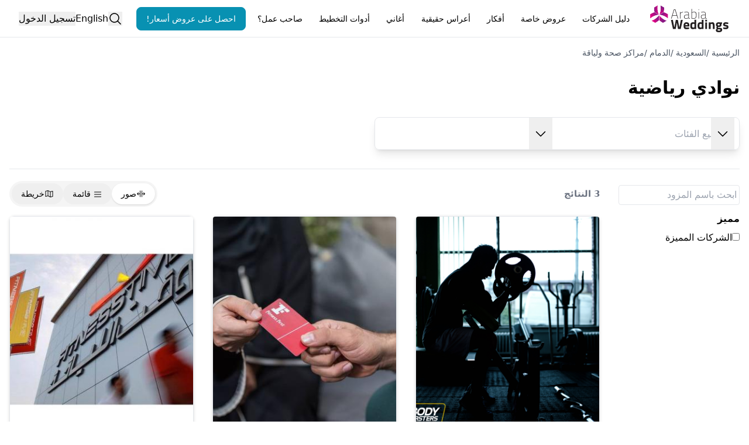

--- FILE ---
content_type: text/html; charset=utf-8
request_url: https://www.arabiaweddings.com/ar/dammam/gyms
body_size: 19850
content:
<!DOCTYPE html><html lang="ar"><head><meta charSet="utf-8" data-next-head=""/><meta name="viewport" content="width=device-width, initial-scale=1" data-next-head=""/><link rel="preconnect" href="https://www.arabiaweddings.com/" data-next-head=""/><link rel="preconnect" href="https://imagesawe.s3.amazonaws.com" data-next-head=""/><link rel="icon" href="https://www.arabiaweddings.com/sites/default/files/favicon.ico" type="image/x-icon" data-next-head=""/><title data-next-head="">نوادي رياضية في الدمام | موقع العروس</title><meta name="robots" content="index,follow" data-next-head=""/><meta name="description" content="زوري اشمل واحدث دليل باسماء واماكن وارقام المحلات والمتاجر ضمن خدمات نوادي رياضية في الدمام على موقع العروس، تواصلي معهم الآن" data-next-head=""/><link rel="alternate" hrefLang="en" href="https://www.arabiaweddings.com/dammam/gyms" data-next-head=""/><link rel="alternate" hrefLang="ar" href="https://www.arabiaweddings.com/ar/dammam/gyms" data-next-head=""/><link rel="alternate" hrefLang="x-default" href="https://www.arabiaweddings.com/dammam/gyms" data-next-head=""/><meta name="twitter:creator" content="@arabiaweddings" data-next-head=""/><meta property="fb:app_id" content="139344822869284" data-next-head=""/><meta property="og:title" content="نوادي رياضية في الدمام | موقع العروس" data-next-head=""/><meta property="og:description" content="زوري اشمل واحدث دليل باسماء واماكن وارقام المحلات والمتاجر ضمن خدمات نوادي رياضية في الدمام على موقع العروس، تواصلي معهم الآن" data-next-head=""/><meta property="og:url" content="https://www.arabiaweddings.com/ar/dammam/gyms" data-next-head=""/><meta property="og:type" content="website" data-next-head=""/><meta property="og:image" content="https://www.arabiaweddings.com/_next/static/media/Arabia-Weddings-Logo.abf2b48c.svg" data-next-head=""/><meta property="og:image:alt" content="Arabia Weddings Icon" data-next-head=""/><meta property="og:image:width" content="522" data-next-head=""/><meta property="og:image:height" content="180" data-next-head=""/><meta property="og:site_name" content="Arabia Weddings" data-next-head=""/><link rel="canonical" href="https://www.arabiaweddings.com/ar/dammam/gyms" data-next-head=""/><link rel="preload" href="/_next/static/css/169543221f5dc767.css" as="style"/><link rel="preload" href="/_next/static/css/99cbe3484699f8a4.css" as="style"/><link rel="stylesheet" href="/_next/static/css/169543221f5dc767.css" data-n-g=""/><link rel="stylesheet" href="/_next/static/css/99cbe3484699f8a4.css" data-n-p=""/><noscript data-n-css=""></noscript><script defer="" noModule="" src="/_next/static/chunks/polyfills-42372ed130431b0a.js"></script><script defer="" src="/_next/static/chunks/6055-d268e9935d323ee0.js"></script><script defer="" src="/_next/static/chunks/5527-05169c625111c9d6.js"></script><script defer="" src="/_next/static/chunks/Navbar-1194fd7df8ebca9a.js"></script><script src="/_next/static/chunks/webpack-6188ef09189b4121.js" defer=""></script><script src="/_next/static/chunks/framework-6c7847bd2f9deeed.js" defer=""></script><script src="/_next/static/chunks/main-ea109633022bd715.js" defer=""></script><script src="/_next/static/chunks/pages/_app-a4c2c7099629c053.js" defer=""></script><script src="/_next/static/chunks/774e569a-9f3261a8e514b59b.js" defer=""></script><script src="/_next/static/chunks/8805-6087cc7c406a5792.js" defer=""></script><script src="/_next/static/chunks/1051-2b78ec99138a32da.js" defer=""></script><script src="/_next/static/chunks/1160-96ade08a173de6bd.js" defer=""></script><script src="/_next/static/chunks/4800-e1e8a4c8048da00d.js" defer=""></script><script src="/_next/static/chunks/8699-5495085176b3003e.js" defer=""></script><script src="/_next/static/chunks/5493-991fc3c111fb2b94.js" defer=""></script><script src="/_next/static/chunks/6327-51d7f660450edebb.js" defer=""></script><script src="/_next/static/chunks/1770-53f3ed0055942774.js" defer=""></script><script src="/_next/static/chunks/66-f28ddd1e1850c01a.js" defer=""></script><script src="/_next/static/chunks/9887-61f84912bcf84419.js" defer=""></script><script src="/_next/static/chunks/1765-adb8020a851b813b.js" defer=""></script><script src="/_next/static/chunks/8773-3f1e63b40076dc46.js" defer=""></script><script src="/_next/static/chunks/7818-cbda49bc00e09a4a.js" defer=""></script><script src="/_next/static/chunks/676-6b2468708a971808.js" defer=""></script><script src="/_next/static/chunks/9327-78e8c1a342250973.js" defer=""></script><script src="/_next/static/chunks/pages/%5B...path%5D-fd16e3d663e8650e.js" defer=""></script><script src="/_next/static/4mLbSMSfTpG1Re0lhZMS_/_buildManifest.js" defer=""></script><script src="/_next/static/4mLbSMSfTpG1Re0lhZMS_/_ssgManifest.js" defer=""></script></head><body class="overflow-x-hidden bg-white text-black" dir="rtl"><link rel="preload" as="image" href="/_next/static/media/Arabia-Weddings-Logo.abf2b48c.svg"/><div id="__next"> <style>
    #nprogress {
      pointer-events: none;
    }
    #nprogress .bar {
      background: #29D;
      position: fixed;
      z-index: 9999;
      top: 0;
      left: 0;
      width: 100%;
      height: 3px;
    }
    #nprogress .peg {
      display: block;
      position: absolute;
      right: 0px;
      width: 100px;
      height: 100%;
      box-shadow: 0 0 10px #29D, 0 0 5px #29D;
      opacity: 1;
      -webkit-transform: rotate(3deg) translate(0px, -4px);
      -ms-transform: rotate(3deg) translate(0px, -4px);
      transform: rotate(3deg) translate(0px, -4px);
    }
    #nprogress .spinner {
      display: block;
      position: fixed;
      z-index: 1031;
      top: 15px;
      right: 15px;
    }
    #nprogress .spinner-icon {
      width: 18px;
      height: 18px;
      box-sizing: border-box;
      border: solid 2px transparent;
      border-top-color: #29D;
      border-left-color: #29D;
      border-radius: 50%;
      -webkit-animation: nprogresss-spinner 400ms linear infinite;
      animation: nprogress-spinner 400ms linear infinite;
    }
    .nprogress-custom-parent {
      overflow: hidden;
      position: relative;
    }
    .nprogress-custom-parent #nprogress .spinner,
    .nprogress-custom-parent #nprogress .bar {
      position: absolute;
    }
    @-webkit-keyframes nprogress-spinner {
      0% {
        -webkit-transform: rotate(0deg);
      }
      100% {
        -webkit-transform: rotate(360deg);
      }
    }
    @keyframes nprogress-spinner {
      0% {
        transform: rotate(0deg);
      }
      100% {
        transform: rotate(360deg);
      }
    }
  </style><section class="Toastify" aria-live="polite" aria-atomic="false" aria-relevant="additions text" aria-label="Notifications Alt+T"></section><header class="flex h-nav justify-center border-b bg-white p-4"><div class="m-auto flex size-full max-w-7xl items-center justify-between lg:px-4"><button type="button" class="space-y-2 lg:hidden" aria-label="Burger menu" aria-expanded="false"><div class="h-0.5 w-8 bg-gray-600"></div><div class="h-0.5 w-8 bg-gray-600"></div><div class="h-0.5 w-8 bg-gray-600"></div></button><a class="flex items-center justify-center" aria-label="Home page" href="/ar"><span style="box-sizing:border-box;display:inline-block;overflow:hidden;width:140px;height:46px;background:none;opacity:1;border:0;margin:0;padding:0;position:relative"><img alt="Arabia weddings logo" src="/_next/static/media/Arabia-Weddings-Logo.abf2b48c.svg" decoding="async" data-nimg="fixed" style="position:absolute;top:0;left:0;bottom:0;right:0;box-sizing:border-box;padding:0;border:none;margin:auto;display:block;width:0;height:0;min-width:100%;max-width:100%;min-height:100%;max-height:100%"/></span></a><nav aria-label="Main" data-orientation="horizontal" dir="rtl" class="relative items-center hidden flex-1 px-6 lg:block"><div style="position:relative"><ul data-orientation="horizontal" class="group flex flex-1 list-none justify-between" dir="rtl"><li><button id="radix-_R_1jnl6_-trigger-vendors" data-state="closed" aria-expanded="false" aria-controls="radix-_R_1jnl6_-content-vendors" class="group h-10 text-center items-center justify-center rounded-md bg-white text-break py-2 text-sm font-medium transition-colors hover:bg-gray-100 hover:text-gray-900 focus:bg-gray-100 focus:text-gray-900 focus:outline-none disabled:pointer-events-none disabled:opacity-50 data-[active]:bg-gray-100/50 data-[state=open]:bg-gray-100/50 group relative block px-0.5 lg:px-2" data-radix-collection-item="">دليل الشركات</button></li><li><button id="radix-_R_1jnl6_-trigger-weddingPackages" data-state="closed" aria-expanded="false" aria-controls="radix-_R_1jnl6_-content-weddingPackages" class="group h-10 text-center items-center justify-center rounded-md bg-white text-break py-2 text-sm font-medium transition-colors hover:bg-gray-100 hover:text-gray-900 focus:bg-gray-100 focus:text-gray-900 focus:outline-none disabled:pointer-events-none disabled:opacity-50 data-[active]:bg-gray-100/50 data-[state=open]:bg-gray-100/50 group relative block px-0.5 lg:px-2" data-radix-collection-item="">عروض خاصة</button></li><li><button id="radix-_R_1jnl6_-trigger-inspiration" data-state="closed" aria-expanded="false" aria-controls="radix-_R_1jnl6_-content-inspiration" class="group h-10 text-center items-center justify-center rounded-md bg-white text-break py-2 text-sm font-medium transition-colors hover:bg-gray-100 hover:text-gray-900 focus:bg-gray-100 focus:text-gray-900 focus:outline-none disabled:pointer-events-none disabled:opacity-50 data-[active]:bg-gray-100/50 data-[state=open]:bg-gray-100/50 group relative block px-0.5 lg:px-2" data-radix-collection-item="">أفكار</button></li><li><button id="radix-_R_1jnl6_-trigger-realWeddings" data-state="closed" aria-expanded="false" aria-controls="radix-_R_1jnl6_-content-realWeddings" class="group h-10 text-center items-center justify-center rounded-md bg-white text-break py-2 text-sm font-medium transition-colors hover:bg-gray-100 hover:text-gray-900 focus:bg-gray-100 focus:text-gray-900 focus:outline-none disabled:pointer-events-none disabled:opacity-50 data-[active]:bg-gray-100/50 data-[state=open]:bg-gray-100/50 group relative block px-0.5 lg:px-2" data-radix-collection-item="">أعراس حقيقية</button></li><li><button id="radix-_R_1jnl6_-trigger-songs" data-state="closed" aria-expanded="false" aria-controls="radix-_R_1jnl6_-content-songs" class="group h-10 text-center items-center justify-center rounded-md bg-white text-break py-2 text-sm font-medium transition-colors hover:bg-gray-100 hover:text-gray-900 focus:bg-gray-100 focus:text-gray-900 focus:outline-none disabled:pointer-events-none disabled:opacity-50 data-[active]:bg-gray-100/50 data-[state=open]:bg-gray-100/50 group relative block px-0.5 lg:px-2" data-radix-collection-item="">أغاني</button></li><li><button id="radix-_R_1jnl6_-trigger-Planning Tools" data-state="closed" aria-expanded="false" aria-controls="radix-_R_1jnl6_-content-Planning Tools" class="group h-10 text-center items-center justify-center rounded-md bg-white text-break py-2 text-sm font-medium transition-colors hover:bg-gray-100 hover:text-gray-900 focus:bg-gray-100 focus:text-gray-900 focus:outline-none disabled:pointer-events-none disabled:opacity-50 data-[active]:bg-gray-100/50 data-[state=open]:bg-gray-100/50 group relative block px-0.5 lg:px-2" data-radix-collection-item="">أدوات التخطيط</button></li><li><button id="radix-_R_1jnl6_-trigger-Business Owners" data-state="closed" aria-expanded="false" aria-controls="radix-_R_1jnl6_-content-Business Owners" class="group h-10 text-center items-center justify-center rounded-md bg-white text-break py-2 text-sm font-medium transition-colors hover:bg-gray-100 hover:text-gray-900 focus:bg-gray-100 focus:text-gray-900 focus:outline-none disabled:pointer-events-none disabled:opacity-50 data-[active]:bg-gray-100/50 data-[state=open]:bg-gray-100/50 group relative block px-0.5 lg:px-2" data-radix-collection-item="">صاحب عمل؟</button></li><a class="h-auto rounded-lg capitalize transition-all disabled:cursor-not-allowed px-4 py-2 border border-cyan-600 bg-cyan-600 text-white hover:bg-cyan-700 focus:bg-cyan-700 active:bg-cyan-700 flex items-center justify-center text-nowrap text-sm" target="_parent" rel="noopener noreferrer" href="/ar/get/offers?ref=nav">احصل على عروض أسعار!</a></ul></div><div class="absolute left-0 top-12 z-[99999] flex min-w-full justify-center"></div></nav><div class="flex h-full items-center justify-center gap-4 md:relative"><button type="button" aria-label="Open search"><svg xmlns="http://www.w3.org/2000/svg" width="1em" height="1em" fill="currentColor" viewBox="0 0 256 256" class="size-6"><path d="M229.66,218.34l-50.07-50.06a88.11,88.11,0,1,0-11.31,11.31l50.06,50.07a8,8,0,0,0,11.32-11.32ZM40,112a72,72,0,1,1,72,72A72.08,72.08,0,0,1,40,112Z"></path></svg></button><a class="hidden lg:block" href="/dammam/gyms">English</a><button type="button" class="whitespace-nowrap">تسجيل الدخول</button></div></div></header><main class="max-w-7xl mx-auto px-4"><div class="mt-4"><button type="button" aria-label="Open/Close breadcrumbs" aria-expanded="false" class="text-left text-sm text-gray-700 lg:hidden">الرئيسية<!-- --> <!-- -->/<!-- --> ...<!-- --> <!-- -->/<!-- --> <!-- -->مراكز صحة ولياقة<!-- --> </button><nav aria-label="breadcrumbs" class="hidden lg:hidden text-sm text-gray-700"><ol class="flex flex-col flex-wrap gap-2"><li class="MobileBreadcrumbs_indentedCrumb__M0dA_ capitalize"><a target="_parent" href="/ar">الرئيسية</a> <span class="cursor-default"></span></li><li class="MobileBreadcrumbs_indentedCrumb__M0dA_ capitalize"><a target="_parent" href="/ar/saudi-arabia">السعودية</a> <span class="cursor-default"></span></li><li class="MobileBreadcrumbs_indentedCrumb__M0dA_ capitalize"><a target="_parent" href="/ar/dammam">الدمام</a> <span class="cursor-default"></span></li><li class="MobileBreadcrumbs_indentedCrumb__M0dA_ capitalize"><a target="_parent" href="/ar/dammam/health-fitness-centers">مراكز صحة ولياقة</a> </li></ol></nav><nav aria-label="breadcrumbs" class="hidden lg:block"><ol class="flex flex-wrap gap-2"><li class="text-sm capitalize text-gray-600"><a target="_parent" href="/ar">الرئيسية</a> <span class="cursor-default">/</span></li><li class="text-sm capitalize text-gray-600"><a target="_parent" href="/ar/saudi-arabia">السعودية</a> <span class="cursor-default">/</span></li><li class="text-sm capitalize text-gray-600"><a target="_parent" href="/ar/dammam">الدمام</a> <span class="cursor-default">/</span></li><li class="text-sm capitalize text-gray-600"><a target="_parent" href="/ar/dammam/health-fitness-centers">مراكز صحة ولياقة</a> </li></ol></nav></div><button type="button" aria-hidden="true" style="position:fixed;top:1px;left:1px;width:1px;height:0;padding:0;margin:-1px;overflow:hidden;clip:rect(0, 0, 0, 0);white-space:nowrap;border-width:0"></button><div><div><div id="headlessui-tabs-panel-_R_6jnnl6_" role="tabpanel" tabindex="0" data-headlessui-state="selected" data-selected=""><h1 class="my-8 text-3xl font-bold">نوادي رياضية</h1><div class="flex h-14 items-center rounded-lg border shadow-lg md:w-1/2"><div class="h-full flex-1 md:relative ltr:border-r rtl:border-l"><div class="relative flex h-full items-center gap-2 rounded p-2 focus-within:ring-2"><svg xmlns="http://www.w3.org/2000/svg" width="1em" height="1em" fill="currentColor" viewBox="0 0 256 256" class="size-6 text-gray-500"><path d="M229.66,218.34l-50.07-50.06a88.11,88.11,0,1,0-11.31,11.31l50.06,50.07a8,8,0,0,0,11.32-11.32ZM40,112a72,72,0,1,1,72,72A72.08,72.08,0,0,1,40,112Z"></path></svg><input placeholder="جميع الفئات" class="size-0 focus:ring-0 md:block md:size-full" id="headlessui-combobox-input-_R_16qamjnnl6_" role="combobox" type="text" aria-expanded="false" aria-autocomplete="list" data-headlessui-state=""/><button class="inset-y-0 flex size-full cursor-pointer items-center justify-between focus-visible:ring-0 md:absolute md:w-auto md:px-2 md:focus-visible:ring-inherit ltr:right-0 rtl:left-0" aria-label="open combobox options" id="headlessui-combobox-button-_R_1mqamjnnl6_" type="button" tabindex="-1" aria-haspopup="listbox" aria-expanded="false" data-headlessui-state=""><span class="md:hidden">جميع الفئات</span><svg xmlns="http://www.w3.org/2000/svg" width="1em" height="1em" fill="currentColor" viewBox="0 0 256 256" class="size-6"><path d="M213.66,101.66l-80,80a8,8,0,0,1-11.32,0l-80-80A8,8,0,0,1,53.66,90.34L128,164.69l74.34-74.35a8,8,0,0,1,11.32,11.32Z"></path></svg></button></div><ul class="hidden fixed bottom-0 left-0 z-30 h-[90vh] w-full auto-rows-max overflow-y-auto rounded-xl border bg-white pb-4 shadow-lg md:absolute md:bottom-[initial] md:right-0 md:z-10 md:h-fit md:max-h-[600px] md:w-max md:rounded-lg md:rtl:right-0" aria-labelledby="" role="listbox" id="headlessui-combobox-options-_R_eqamjnnl6_" style="--input-width:0px;--button-width:0px" data-headlessui-state=""><div class="my-6 px-4 md:hidden"><div class="flex items-center justify-between text-xl font-semibold">جميع الفئات<button aria-label="close" id="headlessui-combobox-button-_R_15uqamjnnl6_" type="button" tabindex="-1" aria-haspopup="listbox" aria-expanded="false" data-headlessui-state=""><svg xmlns="http://www.w3.org/2000/svg" width="1em" height="1em" fill="currentColor" viewBox="0 0 256 256" class="size-8 text-gray-500"><path d="M205.66,194.34a8,8,0,0,1-11.32,11.32L128,139.31,61.66,205.66a8,8,0,0,1-11.32-11.32L116.69,128,50.34,61.66A8,8,0,0,1,61.66,50.34L128,116.69l66.34-66.35a8,8,0,0,1,11.32,11.32L139.31,128Z"></path></svg></button></div><div class="mt-6 flex w-full items-center gap-4 rounded-xl border p-2"><svg xmlns="http://www.w3.org/2000/svg" width="1em" height="1em" fill="currentColor" viewBox="0 0 256 256" class="size-6 text-gray-500"><path d="M229.66,218.34l-50.07-50.06a88.11,88.11,0,1,0-11.31,11.31l50.06,50.07a8,8,0,0,0,11.32-11.32ZM40,112a72,72,0,1,1,72,72A72.08,72.08,0,0,1,40,112Z"></path></svg><input type="text" aria-label="جميع الفئات" class="w-full focus:ring-0" value=""/></div></div><li class="cursor-pointer transition-[color] hover:bg-neutral-100 hover:text-cyan-700 col-span-2 mb-2 mt-4 w-full px-4 py-2 font-semibold" id="headlessui-combobox-option-_R_2uqamjnnl6_" role="option" tabindex="-1" aria-selected="false" data-headlessui-state=""><a class="block size-full" href="/ar/dammam">جميع الفئات</a></li><div class="md:columns-2"><div class="break-inside-avoid-column border-r py-2"><li class="w-full cursor-pointer transition-[color] hover:bg-neutral-100 hover:text-cyan-700 px-5 py-2 font-semibold" id="headlessui-combobox-option-_R_27uqamjnnl6_" role="option" tabindex="-1" aria-selected="false" data-headlessui-state=""><a class="block size-full" href="/ar/dammam/wedding-venues">فنادق وقاعات</a></li><li class="w-full cursor-pointer transition-[color] hover:bg-neutral-100 hover:text-cyan-700 border-r px-5 py-2 last:mb-1" id="headlessui-combobox-option-_R_c7uqamjnnl6_" role="option" tabindex="-1" aria-selected="false" data-headlessui-state=""><a class="block size-full" href="/ar/dammam/hotels-resorts">فنادق ومنتجعات</a></li><li class="w-full cursor-pointer transition-[color] hover:bg-neutral-100 hover:text-cyan-700 border-r px-5 py-2 last:mb-1" id="headlessui-combobox-option-_R_k7uqamjnnl6_" role="option" tabindex="-1" aria-selected="false" data-headlessui-state=""><a class="block size-full" href="/ar/dammam/wedding-halls">قاعات أفراح</a></li></div><div class="break-inside-avoid-column border-r py-2"><li class="w-full cursor-pointer transition-[color] hover:bg-neutral-100 hover:text-cyan-700 px-5 py-2 font-semibold" id="headlessui-combobox-option-_R_2buqamjnnl6_" role="option" tabindex="-1" aria-selected="false" data-headlessui-state=""><a class="block size-full" href="/ar/dammam/wedding-planners">منظمي حفلات الزفاف</a></li></div><div class="break-inside-avoid-column border-r py-2"><li class="w-full cursor-pointer transition-[color] hover:bg-neutral-100 hover:text-cyan-700 px-5 py-2 font-semibold" id="headlessui-combobox-option-_R_2fuqamjnnl6_" role="option" tabindex="-1" aria-selected="false" data-headlessui-state=""><a class="block size-full" href="/ar/dammam/wedding-photographers">مصوري الاعراس</a></li></div><div class="break-inside-avoid-column border-r py-2"><li class="w-full cursor-pointer transition-[color] hover:bg-neutral-100 hover:text-cyan-700 px-5 py-2 font-semibold" id="headlessui-combobox-option-_R_2juqamjnnl6_" role="option" tabindex="-1" aria-selected="false" data-headlessui-state=""><a class="block size-full" href="/ar/dammam/flower-shops">محلات بيع أزهار</a></li></div><div class="break-inside-avoid-column border-r py-2"><li class="w-full cursor-pointer transition-[color] hover:bg-neutral-100 hover:text-cyan-700 px-5 py-2 font-semibold" id="headlessui-combobox-option-_R_2nuqamjnnl6_" role="option" tabindex="-1" aria-selected="false" data-headlessui-state=""><a class="block size-full" href="/ar/dammam/wedding-rings-jewelry">خواتم خطوبة ومجوهرات</a></li></div><div class="break-inside-avoid-column border-r py-2"><li class="w-full cursor-pointer transition-[color] hover:bg-neutral-100 hover:text-cyan-700 px-5 py-2 font-semibold" id="headlessui-combobox-option-_R_2ruqamjnnl6_" role="option" tabindex="-1" aria-selected="false" data-headlessui-state=""><a class="block size-full" href="/ar/dammam/fashion-boutiques-women">ألبسة نسائية</a></li><li class="w-full cursor-pointer transition-[color] hover:bg-neutral-100 hover:text-cyan-700 border-r px-5 py-2 last:mb-1" id="headlessui-combobox-option-_R_cruqamjnnl6_" role="option" tabindex="-1" aria-selected="false" data-headlessui-state=""><a class="block size-full" href="/ar/dammam/wedding-dresses">فساتين أعراس</a></li><li class="w-full cursor-pointer transition-[color] hover:bg-neutral-100 hover:text-cyan-700 border-r px-5 py-2 last:mb-1" id="headlessui-combobox-option-_R_kruqamjnnl6_" role="option" tabindex="-1" aria-selected="false" data-headlessui-state=""><a class="block size-full" href="/ar/dammam/evening-dresses">فساتين سهرة</a></li><li class="w-full cursor-pointer transition-[color] hover:bg-neutral-100 hover:text-cyan-700 border-r px-5 py-2 last:mb-1" id="headlessui-combobox-option-_R_sruqamjnnl6_" role="option" tabindex="-1" aria-selected="false" data-headlessui-state=""><a class="block size-full" href="/ar/dammam/oriental-abayas">عبايات</a></li><li class="w-full cursor-pointer transition-[color] hover:bg-neutral-100 hover:text-cyan-700 border-r px-5 py-2 last:mb-1" id="headlessui-combobox-option-_R_14ruqamjnnl6_" role="option" tabindex="-1" aria-selected="false" data-headlessui-state=""><a class="block size-full" href="/ar/dammam/lingerie">ملابس داخلية</a></li></div><div class="break-inside-avoid-column border-r py-2"><li class="w-full cursor-pointer transition-[color] hover:bg-neutral-100 hover:text-cyan-700 px-5 py-2 font-semibold" id="headlessui-combobox-option-_R_2vuqamjnnl6_" role="option" tabindex="-1" aria-selected="false" data-headlessui-state=""><a class="block size-full" href="/ar/dammam/invitation-cards">محلات ومطابع كروت افراح</a></li></div><div class="break-inside-avoid-column border-r py-2"><li class="w-full cursor-pointer transition-[color] hover:bg-neutral-100 hover:text-cyan-700 px-5 py-2 font-semibold" id="headlessui-combobox-option-_R_33uqamjnnl6_" role="option" tabindex="-1" aria-selected="false" data-headlessui-state=""><a class="block size-full" href="/ar/dammam/zaffeh-dj">فرق زفة ودي جي</a></li><li class="w-full cursor-pointer transition-[color] hover:bg-neutral-100 hover:text-cyan-700 border-r px-5 py-2 last:mb-1" id="headlessui-combobox-option-_R_d3uqamjnnl6_" role="option" tabindex="-1" aria-selected="false" data-headlessui-state=""><a class="block size-full" href="/ar/dammam/dj-music">موسيقى ودي جي</a></li></div><div class="break-inside-avoid-column border-r py-2"><li class="w-full cursor-pointer transition-[color] hover:bg-neutral-100 hover:text-cyan-700 px-5 py-2 font-semibold" id="headlessui-combobox-option-_R_37uqamjnnl6_" role="option" tabindex="-1" aria-selected="false" data-headlessui-state=""><a class="block size-full" href="/ar/dammam/beauty-centers-spas">صالونات ومراكز تجميل</a></li><li class="w-full cursor-pointer transition-[color] hover:bg-neutral-100 hover:text-cyan-700 border-r px-5 py-2 last:mb-1" id="headlessui-combobox-option-_R_d7uqamjnnl6_" role="option" tabindex="-1" aria-selected="false" data-headlessui-state=""><a class="block size-full" href="/ar/dammam/beauty-salons">صالونات الشعر والمكياج</a></li></div><div class="break-inside-avoid-column border-r py-2"><li class="w-full cursor-pointer transition-[color] hover:bg-neutral-100 hover:text-cyan-700 px-5 py-2 font-semibold" id="headlessui-combobox-option-_R_3buqamjnnl6_" role="option" tabindex="-1" aria-selected="false" data-headlessui-state=""><a class="block size-full" href="/ar/dammam/sound-light-systems">أنظمة الصوت والضوء</a></li></div><div class="break-inside-avoid-column border-r py-2"><li class="w-full cursor-pointer transition-[color] hover:bg-neutral-100 hover:text-cyan-700 px-5 py-2 font-semibold" id="headlessui-combobox-option-_R_3fuqamjnnl6_" role="option" tabindex="-1" aria-selected="false" data-headlessui-state=""><a class="block size-full" href="/ar/dammam/catering-pastries">خدمات اعداد الطعام والحلويات</a></li><li class="w-full cursor-pointer transition-[color] hover:bg-neutral-100 hover:text-cyan-700 border-r px-5 py-2 last:mb-1" id="headlessui-combobox-option-_R_dfuqamjnnl6_" role="option" tabindex="-1" aria-selected="false" data-headlessui-state=""><a class="block size-full" href="/ar/dammam/meals">وجبات الطعام</a></li><li class="w-full cursor-pointer transition-[color] hover:bg-neutral-100 hover:text-cyan-700 border-r px-5 py-2 last:mb-1" id="headlessui-combobox-option-_R_lfuqamjnnl6_" role="option" tabindex="-1" aria-selected="false" data-headlessui-state=""><a class="block size-full" href="/ar/dammam/sweets-coffee-dates">الحلويات العربية</a></li></div><div class="break-inside-avoid-column border-r py-2"><li class="w-full cursor-pointer transition-[color] hover:bg-neutral-100 hover:text-cyan-700 px-5 py-2 font-semibold" id="headlessui-combobox-option-_R_3juqamjnnl6_" role="option" tabindex="-1" aria-selected="false" data-headlessui-state=""><a class="block size-full" href="/ar/dammam/health-fitness-centers">مراكز صحة ولياقة</a></li><li class="w-full cursor-pointer transition-[color] hover:bg-neutral-100 hover:text-cyan-700 border-r px-5 py-2 last:mb-1" id="headlessui-combobox-option-_R_djuqamjnnl6_" role="option" tabindex="-1" aria-selected="false" data-headlessui-state=""><a class="block size-full" href="/ar/dammam/gyms">نوادي رياضية</a></li></div><div class="break-inside-avoid-column border-r py-2"><li class="w-full cursor-pointer transition-[color] hover:bg-neutral-100 hover:text-cyan-700 px-5 py-2 font-semibold" id="headlessui-combobox-option-_R_3nuqamjnnl6_" role="option" tabindex="-1" aria-selected="false" data-headlessui-state=""><a class="block size-full" href="/ar/dammam/home-furniture-stores">أثاث ومفروشات</a></li><li class="w-full cursor-pointer transition-[color] hover:bg-neutral-100 hover:text-cyan-700 border-r px-5 py-2 last:mb-1" id="headlessui-combobox-option-_R_dnuqamjnnl6_" role="option" tabindex="-1" aria-selected="false" data-headlessui-state=""><a class="block size-full" href="/ar/dammam/furnishings-furniture">أقمشة وتأثيث</a></li></div><div class="break-inside-avoid-column border-r py-2"><li class="w-full cursor-pointer transition-[color] hover:bg-neutral-100 hover:text-cyan-700 px-5 py-2 font-semibold" id="headlessui-combobox-option-_R_3ruqamjnnl6_" role="option" tabindex="-1" aria-selected="false" data-headlessui-state=""><a class="block size-full" href="/ar/dammam/medical-centers">مراكز طب وتجميل</a></li></div><div class="break-inside-avoid-column border-r py-2"><li class="w-full cursor-pointer transition-[color] hover:bg-neutral-100 hover:text-cyan-700 px-5 py-2 font-semibold" id="headlessui-combobox-option-_R_3vuqamjnnl6_" role="option" tabindex="-1" aria-selected="false" data-headlessui-state=""><a class="block size-full" href="/ar/dammam/tour-operators">مكاتب سياحة وسفر</a></li></div></div></ul></div><div class="h-full flex-1 md:relative"><div class="relative flex h-full items-center gap-2 rounded p-2 focus-within:ring-2"><span class="text-gray-500">في</span><input placeholder="أين" class="size-0 focus:ring-0 md:size-full" id="headlessui-combobox-input-_R_16uamjnnl6_" role="combobox" type="text" aria-expanded="false" aria-autocomplete="list" data-headlessui-state=""/><button class="inset-y-0 flex size-full items-center justify-between focus-visible:ring-0 md:absolute md:w-auto md:px-2 md:focus-visible:ring-inherit ltr:right-0 rtl:left-0" aria-label="open combobox options" id="headlessui-combobox-button-_R_26uamjnnl6_" type="button" tabindex="-1" aria-haspopup="listbox" aria-expanded="false" data-headlessui-state=""><span class="md:hidden">أين</span><svg xmlns="http://www.w3.org/2000/svg" width="1em" height="1em" fill="currentColor" viewBox="0 0 256 256" class="size-6"><path d="M213.66,101.66l-80,80a8,8,0,0,1-11.32,0l-80-80A8,8,0,0,1,53.66,90.34L128,164.69l74.34-74.35a8,8,0,0,1,11.32,11.32Z"></path></svg></button></div><ul class="hidden smd:h-auto fixed bottom-0 left-0 z-30 h-[90vh] w-full min-w-full auto-rows-max overflow-y-auto rounded-xl border bg-white pb-4 shadow-lg md:absolute md:bottom-[initial] md:z-10 md:h-fit md:max-h-[600px] md:w-max md:rounded-lg md:rtl:right-0" aria-labelledby="" role="listbox" id="headlessui-combobox-options-_R_euamjnnl6_" style="--input-width:0px;--button-width:0px" data-headlessui-state=""><div class="my-6 px-4 md:hidden"><div class="flex items-center justify-between text-xl font-semibold">أين<button type="button" aria-label="close" id="headlessui-combobox-button-_R_15uuamjnnl6_" tabindex="-1" aria-haspopup="listbox" aria-expanded="false" data-headlessui-state=""><svg xmlns="http://www.w3.org/2000/svg" width="1em" height="1em" fill="currentColor" viewBox="0 0 256 256" class="size-8 text-gray-500"><path d="M205.66,194.34a8,8,0,0,1-11.32,11.32L128,139.31,61.66,205.66a8,8,0,0,1-11.32-11.32L116.69,128,50.34,61.66A8,8,0,0,1,61.66,50.34L128,116.69l66.34-66.35a8,8,0,0,1,11.32,11.32L139.31,128Z"></path></svg></button></div><div class="mt-6 flex w-full items-center gap-4 rounded-xl border p-2"><svg xmlns="http://www.w3.org/2000/svg" width="1em" height="1em" fill="currentColor" viewBox="0 0 256 256" class="size-6 text-gray-500"><path d="M229.66,218.34l-50.07-50.06a88.11,88.11,0,1,0-11.31,11.31l50.06,50.07a8,8,0,0,0,11.32-11.32ZM40,112a72,72,0,1,1,72,72A72.08,72.08,0,0,1,40,112Z"></path></svg><input type="text" aria-label="أين" class="w-full focus:ring-0" value=""/></div></div><button type="button" aria-hidden="true" style="position:fixed;top:1px;left:1px;width:1px;height:0;padding:0;margin:-1px;overflow:hidden;clip:rect(0, 0, 0, 0);white-space:nowrap;border-width:0"></button><div><div class="mb-2 mt-6 flex w-full gap-4 border-b px-5" role="tablist" aria-orientation="horizontal"></div><div></div></div></ul></div></div><div class="mt-8"></div><hr class="my-5"/><button type="button" aria-hidden="true" style="position:fixed;top:1px;left:1px;width:1px;height:0;padding:0;margin:-1px;overflow:hidden;clip:rect(0, 0, 0, 0);white-space:nowrap;border-width:0"></button><div class="listing_wrapper__IHieK"><div class="flex items-center justify-end gap-4 lg:justify-between listing_topbar__aqieK"><span class="text-center text-[0.95rem] font-semibold text-gray-500">3<!-- --> <!-- -->النتائج</span><div class="hidden w-max items-center gap-1 rounded-full bg-neutral-100 p-1 text-sm md:flex" role="tablist" aria-orientation="horizontal"><button type="button" class="flex items-center gap-1 rounded-full px-4 py-2 bg-white shadow transition-all hover:bg-white focus:bg-white" id="headlessui-tabs-tab-_R_6d2mjnnl6_" role="tab" aria-selected="true" tabindex="0" data-headlessui-state="selected" data-selected=""><svg xmlns="http://www.w3.org/2000/svg" width="1em" height="1em" fill="currentColor" viewBox="0 0 256 256" class="m-0 inline-block size-4"><path d="M112,48V208a8,8,0,0,1-16,0V136H43.31l18.35,18.34a8,8,0,0,1-11.32,11.32l-32-32a8,8,0,0,1,0-11.32l32-32a8,8,0,0,1,11.32,11.32L43.31,120H96V48a8,8,0,0,1,16,0Zm125.66,74.34-32-32a8,8,0,0,0-11.32,11.32L212.69,120H160V48a8,8,0,0,0-16,0V208a8,8,0,0,0,16,0V136h52.69l-18.35,18.34a8,8,0,0,0,11.32,11.32l32-32A8,8,0,0,0,237.66,122.34Z"></path></svg> <!-- -->صور<!-- --> </button><button type="button" class="flex items-center gap-1 rounded-full px-4 py-2 hidden lg:block transition-all hover:bg-white focus:bg-white" id="headlessui-tabs-tab-_R_ad2mjnnl6_" role="tab" aria-selected="false" tabindex="-1" data-headlessui-state=""><svg xmlns="http://www.w3.org/2000/svg" width="1em" height="1em" fill="currentColor" viewBox="0 0 256 256" class="m-0 inline-block size-4"><path d="M224,128a8,8,0,0,1-8,8H40a8,8,0,0,1,0-16H216A8,8,0,0,1,224,128ZM40,72H216a8,8,0,0,0,0-16H40a8,8,0,0,0,0,16ZM216,184H40a8,8,0,0,0,0,16H216a8,8,0,0,0,0-16Z"></path></svg> <!-- -->قائمة<!-- --> </button><button type="button" class="flex items-center gap-1 rounded-full px-4 py-2 transition-all hover:bg-white focus:bg-white" id="headlessui-tabs-tab-_R_ed2mjnnl6_" role="tab" aria-selected="false" tabindex="-1" data-headlessui-state=""><svg xmlns="http://www.w3.org/2000/svg" width="1em" height="1em" fill="currentColor" viewBox="0 0 256 256" class="m-0 inline-block size-4"><path d="M228.92,49.69a8,8,0,0,0-6.86-1.45L160.93,63.52,99.58,32.84a8,8,0,0,0-5.52-.6l-64,16A8,8,0,0,0,24,56V200a8,8,0,0,0,9.94,7.76l61.13-15.28,61.35,30.68A8.15,8.15,0,0,0,160,224a8,8,0,0,0,1.94-.24l64-16A8,8,0,0,0,232,200V56A8,8,0,0,0,228.92,49.69ZM104,52.94l48,24V203.06l-48-24ZM40,62.25l48-12v127.5l-48,12Zm176,131.5-48,12V78.25l48-12Z"></path></svg> <!-- -->خريطة<!-- --> </button></div></div><section class="listing_sidebar__Kghh_ flex items-center lg:block"><button type="button" class="flex h-full items-center justify-between gap-1 rounded-full border border-cyan-600 px-4 py-2 text-sm text-cyan-600 lg:hidden"><svg xmlns="http://www.w3.org/2000/svg" width="1em" height="1em" fill="currentColor" viewBox="0 0 256 256" class="size-6"><path d="M32,80a8,8,0,0,1,8-8H77.17a28,28,0,0,1,53.66,0H216a8,8,0,0,1,0,16H130.83a28,28,0,0,1-53.66,0H40A8,8,0,0,1,32,80Zm184,88H194.83a28,28,0,0,0-53.66,0H40a8,8,0,0,0,0,16H141.17a28,28,0,0,0,53.66,0H216a8,8,0,0,0,0-16Z"></path></svg>الفلترة<!-- --> </button><form id="form-listing-page-filters" class="hidden lg:block"><div class="flex h-16 items-end justify-between rounded-t-xl pb-3 text-lg font-semibold lg:hidden">الفلترة<button type="button"><svg xmlns="http://www.w3.org/2000/svg" width="1em" height="1em" fill="currentColor" viewBox="0 0 256 256" class="size-8 text-gray-500"><path d="M205.66,194.34a8,8,0,0,1-11.32,11.32L128,139.31,61.66,205.66a8,8,0,0,1-11.32-11.32L116.69,128,50.34,61.66A8,8,0,0,1,61.66,50.34L128,116.69l66.34-66.35a8,8,0,0,1,11.32,11.32L139.31,128Z"></path></svg></button></div><div class="flex justify-end"><button type="button" class="mb-2 text-sm font-semibold text-cyan-800 underline lg:hidden">مسح الكل</button></div><input aria-label="اسم الباقة" placeholder="ابحث باسم المزود" class="rounded border p-1" value=""/><fieldset class="mt-3 "><legend class="font-semibold capitalize">مميز</legend><ul><li class="my-2"><input id="الشركات المميزة" aria-label="الشركات المميزة" type="checkbox" name="Yes"/><label class="ltr:ml-1 rtl:mr-1" for="الشركات المميزة">الشركات المميزة</label></li></ul></fieldset><div class="sticky bottom-0 flex h-20 w-full items-center justify-center border-t bg-white lg:hidden"><button type="button" class="w-full rounded-lg bg-cyan-600 p-3 font-semibold capitalize text-white transition-all hover:bg-cyan-700 focus:bg-cyan-700 active:bg-cyan-700">عرض النتائج<!-- --> (<!-- -->3<!-- -->)</button></div></form></section><section class="listing_search__sICwA"><div id="headlessui-tabs-panel-_R_1t2mjnnl6_" role="tabpanel" tabindex="0" data-headlessui-state="selected" data-selected=""><ul class="grid auto-rows-max gap-8 xs:grid-cols-2 md:grid-cols-3"><li class="group flex h-full min-h-[10rem] flex-col rounded-lg border shadow-[0_1px_4px_1px_rgba(0,0,0,0.1)] hover:shadow-lg"><a class="relative mx-auto block h-96 w-full overflow-hidden rounded-t " href="/ar/dammam/gyms/body-masters-gym-dammam" target="_blank" rel="noreferrer"><img alt="بودي ماسترز جيم - الدمام" title="بودي ماسترز جيم - الدمام" loading="lazy" width="400" height="400" decoding="async" data-nimg="1" class="h-96 w-full object-cover object-center" style="color:transparent" src="https://www.arabiaweddings.com/sites/default/files/styles/400x400/public/companies/images/2017/03/body_masters_1.png?itok=-UZjAWeo"/><div class="absolute left-2 top-2 flex cursor-pointer gap-2 rtl:right-2"></div></a><div class="flex flex-[2] flex-col"><a href="/ar/dammam/gyms/body-masters-gym-dammam" target="_blank" rel="noreferrer" aria-label="بودي ماسترز جيم - الدمام" class="flex items-center gap-1 p-4 font-semibold">بودي ماسترز جيم - الدمام<!-- --> </a><div class="flex h-full flex-col justify-between px-4"><div class="flex flex-col justify-end gap-2 text-sm text-gray-600"><span><svg xmlns="http://www.w3.org/2000/svg" width="1em" height="1em" fill="currentColor" viewBox="0 0 256 256" class="inline-block size-4"><path d="M243.31,136,144,36.69A15.86,15.86,0,0,0,132.69,32H40a8,8,0,0,0-8,8v92.69A15.86,15.86,0,0,0,36.69,144L136,243.31a16,16,0,0,0,22.63,0l84.68-84.68a16,16,0,0,0,0-22.63ZM84,96A12,12,0,1,1,96,84,12,12,0,0,1,84,96Z"></path></svg> <!-- -->نوادي رياضية</span></div><div class="flex w-full flex-col justify-between "><div class="flex justify-center gap-2 mx-0"><button type="button" class="h-auto rounded-lg capitalize transition-all disabled:cursor-not-allowed border border-cyan-600 text-cyan-600 hover:bg-cyan-50 hover:text-cyan-700 focus:bg-cyan-50 focus:text-cyan-700 active:bg-cyan-50 active:text-cyan-700 my-4 whitespace-nowrap px-1 py-2 w-full">اطلب السعر</button><span hidden="" style="position:fixed;top:1px;left:1px;width:1px;height:0;padding:0;margin:-1px;overflow:hidden;clip:rect(0, 0, 0, 0);white-space:nowrap;border-width:0;display:none"></span><span hidden="" style="position:fixed;top:1px;left:1px;width:1px;height:0;padding:0;margin:-1px;overflow:hidden;clip:rect(0, 0, 0, 0);white-space:nowrap;border-width:0;display:none"></span><a class="h-auto rounded-lg capitalize transition-all disabled:cursor-not-allowed border border-cyan-600 bg-cyan-600 text-white hover:bg-cyan-700 focus:bg-cyan-700 active:bg-cyan-700 my-4 flex w-full items-center justify-center p-2 group-focus:bg-cyan-600 group-focus:text-cyan-50" target="_blank" rel="noopener noreferrer" href="/ar/dammam/gyms/body-masters-gym-dammam">التفاصيل</a></div></div></div></div></li><li class="group flex h-full min-h-[10rem] flex-col rounded-lg border shadow-[0_1px_4px_1px_rgba(0,0,0,0.1)] hover:shadow-lg"><a class="relative mx-auto block h-96 w-full overflow-hidden rounded-t " href="/ar/dammam/gyms/fitness-first-dammam" target="_blank" rel="noreferrer"><img alt="فيتنس فيرست - الدمام" title="فيتنس فيرست - الدمام" loading="lazy" width="400" height="400" decoding="async" data-nimg="1" class="h-96 w-full object-cover object-center" style="color:transparent" src="https://www.arabiaweddings.com/sites/default/files/styles/400x400/public/companies/images/2017/03/fitness_first_-_dammam.jpg?itok=dGtO3LqT"/><div class="absolute left-2 top-2 flex cursor-pointer gap-2 rtl:right-2"></div></a><div class="flex flex-[2] flex-col"><a href="/ar/dammam/gyms/fitness-first-dammam" target="_blank" rel="noreferrer" aria-label="فيتنس فيرست - الدمام" class="flex items-center gap-1 p-4 font-semibold">فيتنس فيرست - الدمام<!-- --> </a><div class="flex h-full flex-col justify-between px-4"><div class="flex flex-col justify-end gap-2 text-sm text-gray-600"><span><svg xmlns="http://www.w3.org/2000/svg" width="1em" height="1em" fill="currentColor" viewBox="0 0 256 256" class="inline-block size-4"><path d="M243.31,136,144,36.69A15.86,15.86,0,0,0,132.69,32H40a8,8,0,0,0-8,8v92.69A15.86,15.86,0,0,0,36.69,144L136,243.31a16,16,0,0,0,22.63,0l84.68-84.68a16,16,0,0,0,0-22.63ZM84,96A12,12,0,1,1,96,84,12,12,0,0,1,84,96Z"></path></svg> <!-- -->نوادي رياضية</span></div><div class="flex w-full flex-col justify-between "><div class="flex justify-center gap-2 mx-0"><button type="button" class="h-auto rounded-lg capitalize transition-all disabled:cursor-not-allowed border border-cyan-600 text-cyan-600 hover:bg-cyan-50 hover:text-cyan-700 focus:bg-cyan-50 focus:text-cyan-700 active:bg-cyan-50 active:text-cyan-700 my-4 whitespace-nowrap px-1 py-2 w-full">اطلب السعر</button><span hidden="" style="position:fixed;top:1px;left:1px;width:1px;height:0;padding:0;margin:-1px;overflow:hidden;clip:rect(0, 0, 0, 0);white-space:nowrap;border-width:0;display:none"></span><span hidden="" style="position:fixed;top:1px;left:1px;width:1px;height:0;padding:0;margin:-1px;overflow:hidden;clip:rect(0, 0, 0, 0);white-space:nowrap;border-width:0;display:none"></span><a class="h-auto rounded-lg capitalize transition-all disabled:cursor-not-allowed border border-cyan-600 bg-cyan-600 text-white hover:bg-cyan-700 focus:bg-cyan-700 active:bg-cyan-700 my-4 flex w-full items-center justify-center p-2 group-focus:bg-cyan-600 group-focus:text-cyan-50" target="_blank" rel="noopener noreferrer" href="/ar/dammam/gyms/fitness-first-dammam">التفاصيل</a></div></div></div></div></li><li class="group flex h-full min-h-[10rem] flex-col rounded-lg border shadow-[0_1px_4px_1px_rgba(0,0,0,0.1)] hover:shadow-lg"><a class="relative mx-auto block h-96 w-full overflow-hidden rounded-t " href="/ar/dammam/gyms/fitness-time-dammam" target="_blank" rel="noreferrer"><img alt="وقت اللياقة - الدمام" title="وقت اللياقة - الدمام" loading="lazy" width="400" height="400" decoding="async" data-nimg="1" class="h-96 w-full object-cover object-center" style="color:transparent" src="https://www.arabiaweddings.com/sites/default/files/styles/400x400/public/companies/images/2017/03/fitness_time_-_dammam.jpg?itok=NnI11p2U"/><div class="absolute left-2 top-2 flex cursor-pointer gap-2 rtl:right-2"></div></a><div class="flex flex-[2] flex-col"><a href="/ar/dammam/gyms/fitness-time-dammam" target="_blank" rel="noreferrer" aria-label="وقت اللياقة - الدمام" class="flex items-center gap-1 p-4 font-semibold">وقت اللياقة - الدمام<!-- --> </a><div class="flex h-full flex-col justify-between px-4"><div class="flex flex-col justify-end gap-2 text-sm text-gray-600"><span><svg xmlns="http://www.w3.org/2000/svg" width="1em" height="1em" fill="currentColor" viewBox="0 0 256 256" class="inline-block size-4"><path d="M243.31,136,144,36.69A15.86,15.86,0,0,0,132.69,32H40a8,8,0,0,0-8,8v92.69A15.86,15.86,0,0,0,36.69,144L136,243.31a16,16,0,0,0,22.63,0l84.68-84.68a16,16,0,0,0,0-22.63ZM84,96A12,12,0,1,1,96,84,12,12,0,0,1,84,96Z"></path></svg> <!-- -->نوادي رياضية</span></div><div class="flex w-full flex-col justify-between "><div class="flex justify-center gap-2 mx-0"><button type="button" class="h-auto rounded-lg capitalize transition-all disabled:cursor-not-allowed border border-cyan-600 text-cyan-600 hover:bg-cyan-50 hover:text-cyan-700 focus:bg-cyan-50 focus:text-cyan-700 active:bg-cyan-50 active:text-cyan-700 my-4 whitespace-nowrap px-1 py-2 w-full">اطلب السعر</button><span hidden="" style="position:fixed;top:1px;left:1px;width:1px;height:0;padding:0;margin:-1px;overflow:hidden;clip:rect(0, 0, 0, 0);white-space:nowrap;border-width:0;display:none"></span><span hidden="" style="position:fixed;top:1px;left:1px;width:1px;height:0;padding:0;margin:-1px;overflow:hidden;clip:rect(0, 0, 0, 0);white-space:nowrap;border-width:0;display:none"></span><a class="h-auto rounded-lg capitalize transition-all disabled:cursor-not-allowed border border-cyan-600 bg-cyan-600 text-white hover:bg-cyan-700 focus:bg-cyan-700 active:bg-cyan-700 my-4 flex w-full items-center justify-center p-2 group-focus:bg-cyan-600 group-focus:text-cyan-50" target="_blank" rel="noopener noreferrer" href="/ar/dammam/gyms/fitness-time-dammam">التفاصيل</a></div></div></div></div></li><div class="w-full my-16 h-full"><ins class="adsbygoogle" style="display:block" data-ad-client="ca-pub-3253514827446364" data-ad-slot="2998352714" data-ad-format="fluid" data-ad-layout-key="-6a+bz+1g-9+dz" data-full-width-responsive="true"></ins></div></ul></div><span aria-hidden="true" id="headlessui-tabs-panel-_R_2t2mjnnl6_" role="tabpanel" tabindex="-1" style="position:fixed;top:1px;left:1px;width:1px;height:0;padding:0;margin:-1px;overflow:hidden;clip:rect(0, 0, 0, 0);white-space:nowrap;border-width:0"></span><span aria-hidden="true" id="headlessui-tabs-panel-_R_3t2mjnnl6_" role="tabpanel" tabindex="-1" style="position:fixed;top:1px;left:1px;width:1px;height:0;padding:0;margin:-1px;overflow:hidden;clip:rect(0, 0, 0, 0);white-space:nowrap;border-width:0"></span></section></div><div class="mx-auto grid grid-cols-4 xs:grid-cols-8 mb-8 lg:w-full"><a target="_blank" rel="noreferrer" class="m-1 inline-block flex-1" aria-label="Facebook share button" href="https://facebook.com/sharer/sharer.php?u="><div aria-hidden="true" class="bg-[#3b5998] flex h-10 w-full items-center justify-center rounded-md px-2 hover:opacity-80"><svg class="m-auto size-5 align-bottom text-white" aria-hidden="true" focusable="false" xmlns="http://www.w3.org/2000/svg" viewBox="0 0 512 512"><path fill="currentColor" d="M504 256C504 119 393 8 256 8S8 119 8 256c0 123.78 90.69 226.38 209.25 245V327.69h-63V256h63v-54.64c0-62.15 37-96.48 93.67-96.48 27.14 0 55.52 4.84 55.52 4.84v61h-31.28c-30.8 0-40.41 19.12-40.41 38.73V256h68.78l-11 71.69h-57.78V501C413.31 482.38 504 379.78 504 256z"></path></svg></div></a><a target="_blank" rel="noreferrer" class="m-1 inline-block flex-1" aria-label="Twitter share button" href="https://twitter.com/intent/tweet/?text=&amp;url="><div aria-hidden="true" class="bg-black flex h-10 w-full items-center justify-center rounded-md px-2 hover:opacity-80"><svg class="m-auto size-5 align-bottom text-white" aria-hidden="true" focusable="false" xmlns="http://www.w3.org/2000/svg" viewBox="0 0 300 300"><path fill="currentColor" d="M178.57 127.15 290.27 0h-26.46l-97.03 110.38L89.34 0H0l117.13 166.93L0 300.25h26.46l102.4-116.59 81.8 116.59h89.34M36.01 19.54H76.66l187.13 262.13h-40.66"></path></svg></div></a><a target="_blank" rel="noreferrer" class="m-1 inline-block flex-1" aria-label="Email share button" href="mailto:?subject=&amp;body="><div aria-hidden="true" class="bg-[#777777] flex h-10 w-full items-center justify-center rounded-md px-2 hover:opacity-80"><svg class="m-auto size-5 align-bottom text-white" aria-hidden="true" focusable="false" xmlns="http://www.w3.org/2000/svg" viewBox="0 0 24 24"><path fill="currentColor" d="M22 4H2C.9 4 0 4.9 0 6v12c0 1.1.9 2 2 2h20c1.1 0 2-.9 2-2V6c0-1.1-.9-2-2-2zM7.25 14.43l-3.5 2c-.08.05-.17.07-.25.07-.17 0-.34-.1-.43-.25-.14-.24-.06-.55.18-.68l3.5-2c.24-.14.55-.06.68.18.14.24.06.55-.18.68zm4.75.07c-.1 0-.2-.03-.27-.08l-8.5-5.5c-.23-.15-.3-.46-.15-.7.15-.22.46-.3.7-.14L12 13.4l8.23-5.32c.23-.15.54-.08.7.15.14.23.07.54-.16.7l-8.5 5.5c-.08.04-.17.07-.27.07zm8.93 1.75c-.1.16-.26.25-.43.25-.08 0-.17-.02-.25-.07l-3.5-2c-.24-.13-.32-.44-.18-.68s.44-.32.68-.18l3.5 2c.24.13.32.44.18.68z"></path></svg></div></a><a target="_blank" rel="noreferrer" class="m-1 inline-block flex-1" aria-label="Pinterest share button" href="https://pinterest.com/pin/create/button/?description=&amp;url="><div aria-hidden="true" class="bg-[#bd081c] flex h-10 w-full items-center justify-center rounded-md px-2 hover:opacity-80"><svg class="m-auto size-5 align-bottom text-white" aria-hidden="true" focusable="false" xmlns="http://www.w3.org/2000/svg" viewBox="0 0 496 512"><path fill="currentColor" d="M496 256c0 137-111 248-248 248-25.6 0-50.2-3.9-73.4-11.1 10.1-16.5 25.2-43.5 30.8-65 3-11.6 15.4-59 15.4-59 8.1 15.4 31.7 28.5 56.8 28.5 74.8 0 128.7-68.8 128.7-154.3 0-81.9-66.9-143.2-152.9-143.2-107 0-163.9 71.8-163.9 150.1 0 36.4 19.4 81.7 50.3 96.1 4.7 2.2 7.2 1.2 8.3-3.3.8-3.4 5-20.3 6.9-28.1.6-2.5.3-4.7-1.7-7.1-10.1-12.5-18.3-35.3-18.3-56.6 0-54.7 41.4-107.6 112-107.6 60.9 0 103.6 41.5 103.6 100.9 0 67.1-33.9 113.6-78 113.6-24.3 0-42.6-20.1-36.7-44.8 7-29.5 20.5-61.3 20.5-82.6 0-19-10.2-34.9-31.4-34.9-24.9 0-44.9 25.7-44.9 60.2 0 22 7.4 36.8 7.4 36.8s-24.5 103.8-29 123.2c-5 21.4-3 51.6-.9 71.2C65.4 450.9 0 361.1 0 256 0 119 111 8 248 8s248 111 248 248z"></path></svg></div></a><a target="_blank" rel="noreferrer" class="m-1 inline-block flex-1" aria-label="Linkedin share button" href="https://www.linkedin.com/shareArticle?mini=true&amp;amp&amp;url=&amp;title=&amp;source="><div aria-hidden="true" class="bg-[#0077b5] flex h-10 w-full items-center justify-center rounded-md px-2 hover:opacity-80"><svg class="m-auto size-5 align-bottom text-white" aria-hidden="true" focusable="false" xmlns="http://www.w3.org/2000/svg" viewBox="0 0 448 512"><path fill="currentColor" d="M416 32H31.9C14.3 32 0 46.5 0 64.3v383.4C0 465.5 14.3 480 31.9 480H416c17.6 0 32-14.5 32-32.3V64.3c0-17.8-14.4-32.3-32-32.3zM135.4 416H69V202.2h66.5V416zm-33.2-243c-21.3 0-38.5-17.3-38.5-38.5S80.9 96 102.2 96c21.2 0 38.5 17.3 38.5 38.5 0 21.3-17.2 38.5-38.5 38.5zm282.1 243h-66.4V312c0-24.8-.5-56.7-34.5-56.7-34.6 0-39.9 27-39.9 54.9V416h-66.4V202.2h63.7v29.2h.9c8.9-16.8 30.6-34.5 62.9-34.5 67.2 0 79.7 44.3 79.7 101.9V416z"></path></svg></div></a><a target="_blank" rel="noreferrer" class="m-1 inline-block flex-1" aria-label="Whatsapp share button" href="whatsapp://send?text=%20"><div aria-hidden="true" class="bg-[#25D366] flex h-10 w-full items-center justify-center rounded-md px-2 hover:opacity-80"><svg class="m-auto size-5 align-bottom text-white" aria-hidden="true" focusable="false" xmlns="http://www.w3.org/2000/svg" viewBox="0 0 24 24"><path fill="currentColor" d="M20.1 3.9C17.9 1.7 15 .5 12 .5 5.8.5.7 5.6.7 11.9c0 2 .5 3.9 1.5 5.6L.6 23.4l6-1.6c1.6.9 3.5 1.3 5.4 1.3 6.3 0 11.4-5.1 11.4-11.4-.1-2.8-1.2-5.7-3.3-7.8zM12 21.4c-1.7 0-3.3-.5-4.8-1.3l-.4-.2-3.5 1 1-3.4L4 17c-1-1.5-1.4-3.2-1.4-5.1 0-5.2 4.2-9.4 9.4-9.4 2.5 0 4.9 1 6.7 2.8 1.8 1.8 2.8 4.2 2.8 6.7-.1 5.2-4.3 9.4-9.5 9.4zm5.1-7.1c-.3-.1-1.7-.9-1.9-1-.3-.1-.5-.1-.7.1-.2.3-.8 1-.9 1.1-.2.2-.3.2-.6.1s-1.2-.5-2.3-1.4c-.9-.8-1.4-1.7-1.6-2-.2-.3 0-.5.1-.6s.3-.3.4-.5c.2-.1.3-.3.4-.5.1-.2 0-.4 0-.5C10 9 9.3 7.6 9 7c-.1-.4-.4-.3-.5-.3h-.6s-.4.1-.7.3c-.3.3-1 1-1 2.4s1 2.8 1.1 3c.1.2 2 3.1 4.9 4.3.7.3 1.2.5 1.6.6.7.2 1.3.2 1.8.1.6-.1 1.7-.7 1.9-1.3.2-.7.2-1.2.2-1.3-.1-.3-.3-.4-.6-.5z"></path></svg></div></a><a target="_blank" rel="noreferrer" class="m-1 inline-block flex-1" aria-label="Buffer share button" href="https://publish.buffer.com/compose?text=&amp;url="><div aria-hidden="true" class="bg-[#323b43] flex h-10 w-full items-center justify-center rounded-md px-2 hover:opacity-80"><svg class="m-auto size-5 align-bottom text-white" aria-hidden="true" focusable="false" xmlns="http://www.w3.org/2000/svg" viewBox="0 0 32 36"><path d="M.07 8.244L15.487.258 31.07 8.244l-15.583 8.014L.07 8.244zm4.9 7.014l10.517 5.172 10.629-5.172 4.954 2.414-15.583 7.586L.07 17.672l4.9-2.414zm0 9l10.517 5.704 10.629-5.704 4.954 2.648-15.583 8.352L.07 26.906l4.9-2.648z" fill="currentcolor"></path></svg></div></a><a target="_blank" rel="noreferrer" class="m-1 inline-block flex-1" aria-label="Tumblr share button" href="https://www.tumblr.com/share?t=&amp;u=&amp;v=3"><div aria-hidden="true" class="bg-[#35465c] flex h-10 w-full items-center justify-center rounded-md px-2 hover:opacity-80"><svg class="m-auto size-5 align-bottom text-white" aria-hidden="true" focusable="false" xmlns="http://www.w3.org/2000/svg" viewBox="0 0 260 260"><path fill="currentcolor" d="M210.857,197.545c-1.616-0.872-3.584-0.787-5.119,0.223c-11.62,7.638-23.4,11.511-35.016,11.511  c-6.242,0-11.605-1.394-16.416-4.275c-3.27-1.936-6.308-5.321-7.397-8.263c-1.057-2.797-1.045-10.327-1.029-20.748l0.005-63.543  h52.795c2.762,0,5-2.239,5-5V62.802c0-2.761-2.238-5-5-5h-52.795V5c0-2.761-2.238-5-5-5h-35.566c-2.528,0-4.658,1.887-4.964,4.397  c-1.486,12.229-4.258,22.383-8.247,30.196c-3.89,7.7-9.153,14.401-15.651,19.925c-5.206,4.44-14.118,8.736-26.49,12.769  c-2.058,0.671-3.45,2.589-3.45,4.754v35.41c0,2.761,2.238,5,5,5h28.953v82.666c0,12.181,1.292,21.347,3.952,28.026  c2.71,6.785,7.521,13.174,14.303,18.993c6.671,5.716,14.79,10.187,24.158,13.298c9.082,2.962,16.315,4.567,28.511,4.567  c10.31,0,20.137-1.069,29.213-3.179c8.921-2.082,19.017-5.761,30.008-10.934c1.753-0.825,2.871-2.587,2.871-4.524v-39.417  C213.484,200.108,212.476,198.418,210.857,197.545z"></path></svg></div></a></div><section class="relative my-8"><div style="max-width:none" class="prose max-w-none [&amp;&gt;p&gt;a]:font-medium [&amp;&gt;p&gt;a]:underline h-24 max-w-none overflow-hidden transition-all">
<p>لا شك بأن تنظيم حفلات الأعراس والبحث عن جميع متطلبات حفل الزفاف في <strong>الدمام</strong> تعد تجربةً صعبة وشاقة لأي عروس، فعند تحديد موعد حفل الزفاف، تبدأ مهمة البحث عن اسماء واماكن وأسعار وارقام افضل الشركات المختصة ضمن فئة <strong>نوادي رياضية</strong>.</p>
<p>ولإقامة حفل خطوبة او زفاف مثالي ومطابق للصورة التي رسمتها العروس في مخيلتها، من المهم أن تحسن العروس اختيار أفضل شركات ومزودي خدمات الزفاف، وذلك لمساعدها في العمل على مختلف جوانب حفل الزواج وتسهيل مهمة تنسيق الحفل.</p>
<p>إن كنت عروساً مقيمة في <strong>الدمام</strong> وبدأت في التنظيم لحفلة زفافك، نقدم لك دليل شامل يضم معلومات عن  افضل وانسب شركات ومتاجر  الأعراس  المختصة ضمن فئة <strong>نوادي رياضية</strong>.</p>
<p>والآن يمكنك من خلال موقع العروس الاتصال مباشرة مع هذه الشركات والمتاجر والاستفسار عن اي عرض اسعار او خدمة او حتى طلب تحديد موعد عن طريق الضغط على زر &quot;اطلب عرض أسعار&quot; بكل سهولة.</p>
</div><button type="button" class="h-10 w-full rounded-lg border bg-white transition-all hover:bg-gray-50">عرض المزيد</button></section></div></div></div><div class="w-full my-16"><ins class="adsbygoogle" style="display:block" data-ad-client="ca-pub-3253514827446364" data-ad-slot="7746448216" data-ad-format="auto" data-full-width-responsive="true"></ins></div></main><footer class="mt-8 w-full border-t bg-white py-8"><div class="mx-auto flex h-full w-11/12 flex-col items-center justify-center gap-5 xl:flex-row xl:gap-10"><div class="flex h-full flex-wrap items-center justify-center gap-2 pe-10 md:flex-row md:gap-0 xl:border-e"><a href="/about-us" class="px-2 text-sm text-gray-600 transition-colors hover:text-gray-500">عنا</a><a href="/privacy" class="px-2 text-sm text-gray-600 transition-colors hover:text-gray-500">سياسة الخصوصية</a><a href="/terms" class="px-2 text-sm text-gray-600 transition-colors hover:text-gray-500">شروط الاستخدام</a><a href="/contact-us" class="px-2 text-sm text-gray-600 transition-colors hover:text-gray-500">اتصل بنا</a><a href="/pro" class="px-2 text-sm text-gray-600 transition-colors hover:text-gray-500">صاحب عمل؟</a><button type="button" class="px-2 text-sm text-gray-600 transition-colors hover:text-gray-500">إشترك في النشرة البريدية</button><span hidden="" style="position:fixed;top:1px;left:1px;width:1px;height:0;padding:0;margin:-1px;overflow:hidden;clip:rect(0, 0, 0, 0);white-space:nowrap;border-width:0;display:none"></span></div><div class="flex h-full flex-wrap items-center justify-center gap-5 xl:justify-start"><hr class="my-5 block w-full px-10 xl:hidden"/><a target="_blank" aria-label="Facebook" href="https://www.facebook.com/arabiaweddings" rel="noreferrer"><svg class="size-6 text-xl text-gray-700 transition-colors hover:text-gray-500" aria-hidden="true" focusable="false" xmlns="http://www.w3.org/2000/svg" viewBox="0 0 512 512"><path fill="currentColor" d="M504 256C504 119 393 8 256 8S8 119 8 256c0 123.78 90.69 226.38 209.25 245V327.69h-63V256h63v-54.64c0-62.15 37-96.48 93.67-96.48 27.14 0 55.52 4.84 55.52 4.84v61h-31.28c-30.8 0-40.41 19.12-40.41 38.73V256h68.78l-11 71.69h-57.78V501C413.31 482.38 504 379.78 504 256z"></path></svg></a><a target="_blank" aria-label="Twitter" href="https://twitter.com/arabiaweddings" rel="noreferrer"><svg class="size-6 text-xl text-gray-700 transition-colors hover:text-gray-500" aria-hidden="true" focusable="false" xmlns="http://www.w3.org/2000/svg" viewBox="0 0 300 300"><path fill="currentColor" d="M178.57 127.15 290.27 0h-26.46l-97.03 110.38L89.34 0H0l117.13 166.93L0 300.25h26.46l102.4-116.59 81.8 116.59h89.34M36.01 19.54H76.66l187.13 262.13h-40.66"></path></svg></a><a target="_blank" aria-label="Instagram" href="https://www.instagram.com/arabiaweddings/" rel="noreferrer"><svg class="size-6 text-xl text-gray-700 transition-colors hover:text-gray-500" aria-hidden="true" focusable="false" xmlns="http://www.w3.org/2000/svg" viewBox="0 0 448 512"><path fill="currentColor" d="M224.1 141c-63.6 0-114.9 51.3-114.9 114.9s51.3 114.9 114.9 114.9S339 319.5 339 255.9 287.7 141 224.1 141zm0 189.6c-41.1 0-74.7-33.5-74.7-74.7s33.5-74.7 74.7-74.7 74.7 33.5 74.7 74.7-33.6 74.7-74.7 74.7zm146.4-194.3c0 14.9-12 26.8-26.8 26.8-14.9 0-26.8-12-26.8-26.8s12-26.8 26.8-26.8 26.8 12 26.8 26.8zm76.1 27.2c-1.7-35.9-9.9-67.7-36.2-93.9-26.2-26.2-58-34.4-93.9-36.2-37-2.1-147.9-2.1-184.9 0-35.8 1.7-67.6 9.9-93.9 36.1s-34.4 58-36.2 93.9c-2.1 37-2.1 147.9 0 184.9 1.7 35.9 9.9 67.7 36.2 93.9s58 34.4 93.9 36.2c37 2.1 147.9 2.1 184.9 0 35.9-1.7 67.7-9.9 93.9-36.2 26.2-26.2 34.4-58 36.2-93.9 2.1-37 2.1-147.8 0-184.8zM398.8 388c-7.8 19.6-22.9 34.7-42.6 42.6-29.5 11.7-99.5 9-132.1 9s-102.7 2.6-132.1-9c-19.6-7.8-34.7-22.9-42.6-42.6-11.7-29.5-9-99.5-9-132.1s-2.6-102.7 9-132.1c7.8-19.6 22.9-34.7 42.6-42.6 29.5-11.7 99.5-9 132.1-9s102.7-2.6 132.1 9c19.6 7.8 34.7 22.9 42.6 42.6 11.7 29.5 9 99.5 9 132.1s2.7 102.7-9 132.1z"></path></svg></a><a target="_blank" aria-label="Pinterest" href="https://www.pinterest.com/arabiaweddings/" rel="noreferrer"><svg class="size-6 text-xl text-gray-700 transition-colors hover:text-gray-500" aria-hidden="true" focusable="false" xmlns="http://www.w3.org/2000/svg" viewBox="0 0 496 512"><path fill="currentColor" d="M496 256c0 137-111 248-248 248-25.6 0-50.2-3.9-73.4-11.1 10.1-16.5 25.2-43.5 30.8-65 3-11.6 15.4-59 15.4-59 8.1 15.4 31.7 28.5 56.8 28.5 74.8 0 128.7-68.8 128.7-154.3 0-81.9-66.9-143.2-152.9-143.2-107 0-163.9 71.8-163.9 150.1 0 36.4 19.4 81.7 50.3 96.1 4.7 2.2 7.2 1.2 8.3-3.3.8-3.4 5-20.3 6.9-28.1.6-2.5.3-4.7-1.7-7.1-10.1-12.5-18.3-35.3-18.3-56.6 0-54.7 41.4-107.6 112-107.6 60.9 0 103.6 41.5 103.6 100.9 0 67.1-33.9 113.6-78 113.6-24.3 0-42.6-20.1-36.7-44.8 7-29.5 20.5-61.3 20.5-82.6 0-19-10.2-34.9-31.4-34.9-24.9 0-44.9 25.7-44.9 60.2 0 22 7.4 36.8 7.4 36.8s-24.5 103.8-29 123.2c-5 21.4-3 51.6-.9 71.2C65.4 450.9 0 361.1 0 256 0 119 111 8 248 8s248 111 248 248z"></path></svg></a><a target="_blank" aria-label="Linkedin" href="https://www.linkedin.com/company/arabia-weddings" rel="noreferrer"><svg class="size-6 text-xl text-gray-700 transition-colors hover:text-gray-500" aria-hidden="true" focusable="false" xmlns="http://www.w3.org/2000/svg" viewBox="0 0 448 512"><path fill="currentColor" d="M416 32H31.9C14.3 32 0 46.5 0 64.3v383.4C0 465.5 14.3 480 31.9 480H416c17.6 0 32-14.5 32-32.3V64.3c0-17.8-14.4-32.3-32-32.3zM135.4 416H69V202.2h66.5V416zm-33.2-243c-21.3 0-38.5-17.3-38.5-38.5S80.9 96 102.2 96c21.2 0 38.5 17.3 38.5 38.5 0 21.3-17.2 38.5-38.5 38.5zm282.1 243h-66.4V312c0-24.8-.5-56.7-34.5-56.7-34.6 0-39.9 27-39.9 54.9V416h-66.4V202.2h63.7v29.2h.9c8.9-16.8 30.6-34.5 62.9-34.5 67.2 0 79.7 44.3 79.7 101.9V416z"></path></svg></a><a target="_blank" aria-label="Youtube" href="https://www.youtube.com/arabiaweddings/" rel="noreferrer"><svg class="size-6 text-xl text-gray-700 transition-colors hover:text-gray-500" aria-hidden="true" focusable="false" xmlns="http://www.w3.org/2000/svg" viewBox="0 0 576 512"><path fill="currentColor" d="M549.655 124.083c-6.281-23.65-24.787-42.276-48.284-48.597C458.781 64 288 64 288 64S117.22 64 74.629 75.486c-23.497 6.322-42.003 24.947-48.284 48.597-11.412 42.867-11.412 132.305-11.412 132.305s0 89.438 11.412 132.305c6.281 23.65 24.787 41.5 48.284 47.821C117.22 448 288 448 288 448s170.78 0 213.371-11.486c23.497-6.321 42.003-24.171 48.284-47.821 11.412-42.867 11.412-132.305 11.412-132.305s0-89.438-11.412-132.305zm-317.51 213.508V175.185l142.739 81.205-142.739 81.201z"></path></svg></a><a target="_blank" aria-label="Threads" href="https://www.threads.net/@arabiaweddings" rel="noreferrer"><svg class="size-6 text-xl text-gray-700 transition-colors hover:text-gray-500" aria-hidden="true" focusable="false" aria-label="Threads" height="100%" viewBox="0 0 192 192" width="100%" xmlns="http://www.w3.org/2000/svg"><path fill="currentColor" d="M141.537 88.9883C140.71 88.5919 139.87 88.2104 139.019 87.8451C137.537 60.5382 122.616 44.905 97.5619 44.745C97.4484 44.7443 97.3355 44.7443 97.222 44.7443C82.2364 44.7443 69.7731 51.1409 62.102 62.7807L75.881 72.2328C81.6116 63.5383 90.6052 61.6848 97.2286 61.6848C97.3051 61.6848 97.3819 61.6848 97.4576 61.6855C105.707 61.7381 111.932 64.1366 115.961 68.814C118.893 72.2193 120.854 76.925 121.825 82.8638C114.511 81.6207 106.601 81.2385 98.145 81.7233C74.3247 83.0954 59.0111 96.9879 60.0396 116.292C60.5615 126.084 65.4397 134.508 73.775 140.011C80.8224 144.663 89.899 146.938 99.3323 146.423C111.79 145.74 121.563 140.987 128.381 132.296C133.559 125.696 136.834 117.143 138.28 106.366C144.217 109.949 148.617 114.664 151.047 120.332C155.179 129.967 155.42 145.8 142.501 158.708C131.182 170.016 117.576 174.908 97.0135 175.059C74.2042 174.89 56.9538 167.575 45.7381 153.317C35.2355 139.966 29.8077 120.682 29.6052 96C29.8077 71.3178 35.2355 52.0336 45.7381 38.6827C56.9538 24.4249 74.2039 17.11 97.0132 16.9405C119.988 17.1113 137.539 24.4614 149.184 38.788C154.894 45.8136 159.199 54.6488 162.037 64.9503L178.184 60.6422C174.744 47.9622 169.331 37.0357 161.965 27.974C147.036 9.60668 125.202 0.195148 97.0695 0H96.9569C68.8816 0.19447 47.2921 9.6418 32.7883 28.0793C19.8819 44.4864 13.2244 67.3157 13.0007 95.9325L13 96L13.0007 96.0675C13.2244 124.684 19.8819 147.514 32.7883 163.921C47.2921 182.358 68.8816 191.806 96.9569 192H97.0695C122.03 191.827 139.624 185.292 154.118 170.811C173.081 151.866 172.51 128.119 166.26 113.541C161.776 103.087 153.227 94.5962 141.537 88.9883ZM98.4405 129.507C88.0005 130.095 77.1544 125.409 76.6196 115.372C76.2232 107.93 81.9158 99.626 99.0812 98.6368C101.047 98.5234 102.976 98.468 104.871 98.468C111.106 98.468 116.939 99.0737 122.242 100.233C120.264 124.935 108.662 128.946 98.4405 129.507Z"></path></svg></a></div></div></footer><a href="/chat/ai-chat-ar.html" class="group fixed z-50 flex items-center gap-3 border-white/60 bg-white/90 backdrop-blur-sm transition-all duration-500 ease-out focus:outline-none focus:ring-2 focus:ring-gray-200 focus:ring-offset-2 bottom-0 inset-x-0 justify-center border-t px-4 py-3 sm:bottom-6 sm:end-6 sm:inset-x-auto sm:rounded-full sm:border sm:py-2.5 sm:pe-6 sm:ps-2.5 translate-y-full opacity-0 sm:translate-x-[120%] sm:translate-y-0  shadow-[0_-4px_20px_rgb(0,0,0,0.08)] sm:shadow-[0_8px_30px_rgb(0,0,0,0.08)] sm:hover:-translate-y-1 sm:hover:shadow-[0_12px_40px_rgb(0,0,0,0.12)] [animation-duration:0.6s]" aria-label="Chat with Yasmine - Wedding Planning Assistant"><div class="absolute inset-0 -z-10 hidden animate-pulse rounded-full bg-gradient-to-r from-pink-200 via-purple-200 to-cyan-200 opacity-60 blur-md sm:block"></div><span class="absolute -top-2 end-4 flex h-5 min-w-5 items-center justify-center rounded-full bg-pink-500 px-1.5 text-[10px] font-semibold text-white shadow-sm sm:-end-1 sm:-top-1">جديد</span><div class="relative size-9 overflow-hidden rounded-full shadow-sm ring-2 ring-pink-100 sm:size-10"><img alt="Yasmine" loading="lazy" decoding="async" data-nimg="fill" class="object-cover transition-transform duration-300 group-hover:scale-105" style="position:absolute;height:100%;width:100%;left:0;top:0;right:0;bottom:0;color:transparent" sizes="100vw" srcSet="/_next/image?url=%2Fyasmine-avatar-transparent.png&amp;w=640&amp;q=75 640w, /_next/image?url=%2Fyasmine-avatar-transparent.png&amp;w=750&amp;q=75 750w, /_next/image?url=%2Fyasmine-avatar-transparent.png&amp;w=828&amp;q=75 828w, /_next/image?url=%2Fyasmine-avatar-transparent.png&amp;w=1080&amp;q=75 1080w, /_next/image?url=%2Fyasmine-avatar-transparent.png&amp;w=1200&amp;q=75 1200w, /_next/image?url=%2Fyasmine-avatar-transparent.png&amp;w=1920&amp;q=75 1920w, /_next/image?url=%2Fyasmine-avatar-transparent.png&amp;w=2048&amp;q=75 2048w, /_next/image?url=%2Fyasmine-avatar-transparent.png&amp;w=3840&amp;q=75 3840w" src="/_next/image?url=%2Fyasmine-avatar-transparent.png&amp;w=3840&amp;q=75"/></div><span class="text-sm font-medium tracking-wide text-gray-600 transition-all duration-300 group-hover:text-gray-800 sm:text-[13px] translate-y-0 opacity-100">مرحباً! أنا ياسمين، مساعدتك في التخطيط لزفافك</span></a> </div><script id="__NEXT_DATA__" type="application/json">{"props":{"pageProps":{"pageData":{"tid":"21390","type":"vendorListingPage","level":"second","name":"نوادي رياضية","displayName":"نوادي رياضية","intro":null,"description":"\r\n\u003cp\u003eلا شك بأن تنظيم حفلات الأعراس والبحث عن جميع متطلبات حفل الزفاف في \u003cstrong\u003eالدمام\u003c/strong\u003e تعد تجربةً صعبة وشاقة لأي عروس، فعند تحديد موعد حفل الزفاف، تبدأ مهمة البحث عن اسماء واماكن وأسعار وارقام افضل الشركات المختصة ضمن فئة \u003cstrong\u003eنوادي رياضية\u003c/strong\u003e.\u003c/p\u003e\r\n\u003cp\u003eولإقامة حفل خطوبة او زفاف مثالي ومطابق للصورة التي رسمتها العروس في مخيلتها، من المهم أن تحسن العروس اختيار أفضل شركات ومزودي خدمات الزفاف، وذلك لمساعدها في العمل على مختلف جوانب حفل الزواج وتسهيل مهمة تنسيق الحفل.\u003c/p\u003e\r\n\u003cp\u003eإن كنت عروساً مقيمة في \u003cstrong\u003eالدمام\u003c/strong\u003e وبدأت في التنظيم لحفلة زفافك، نقدم لك دليل شامل يضم معلومات عن  افضل وانسب شركات ومتاجر  الأعراس  المختصة ضمن فئة \u003cstrong\u003eنوادي رياضية\u003c/strong\u003e.\u003c/p\u003e\r\n\u003cp\u003eوالآن يمكنك من خلال موقع العروس الاتصال مباشرة مع هذه الشركات والمتاجر والاستفسار عن اي عرض اسعار او خدمة او حتى طلب تحديد موعد عن طريق الضغط على زر \"اطلب عرض أسعار\" بكل سهولة.\u003c/p\u003e\r\n","metaDescription":"زوري اشمل واحدث دليل باسماء واماكن وارقام المحلات والمتاجر ضمن خدمات نوادي رياضية في الدمام على موقع العروس، تواصلي معهم الآن","metaPageTitle":"نوادي رياضية في الدمام","breadcrumbs":[{"label":"السعودية","path":"/saudi-arabia"},{"label":"الدمام","path":"/dammam"},{"label":"مراكز صحة ولياقة","path":"/dammam/health-fitness-centers"}],"categories":[{"name":"فنادق وقاعات","path":"/ar/dammam/wedding-venues","subs":[{"name":"فنادق ومنتجعات","path":"/ar/dammam/hotels-resorts"},{"name":"قاعات أفراح","path":"/ar/dammam/wedding-halls"}]},{"name":"منظمي حفلات الزفاف","path":"/ar/dammam/wedding-planners","subs":[]},{"name":"مصوري الاعراس","path":"/ar/dammam/wedding-photographers","subs":[]},{"name":"محلات بيع أزهار","path":"/ar/dammam/flower-shops","subs":[]},{"name":"خواتم خطوبة ومجوهرات","path":"/ar/dammam/wedding-rings-jewelry","subs":[]},{"name":"ألبسة نسائية","path":"/ar/dammam/fashion-boutiques-women","subs":[{"name":"فساتين أعراس","path":"/ar/dammam/wedding-dresses"},{"name":"فساتين سهرة","path":"/ar/dammam/evening-dresses"},{"name":"عبايات","path":"/ar/dammam/oriental-abayas"},{"name":"ملابس داخلية","path":"/ar/dammam/lingerie"}]},{"name":"محلات ومطابع كروت افراح","path":"/ar/dammam/invitation-cards","subs":[]},{"name":"فرق زفة ودي جي","path":"/ar/dammam/zaffeh-dj","subs":[{"name":"موسيقى ودي جي","path":"/ar/dammam/dj-music"}]},{"name":"صالونات ومراكز تجميل","path":"/ar/dammam/beauty-centers-spas","subs":[{"name":"صالونات الشعر والمكياج","path":"/ar/dammam/beauty-salons"}]},{"name":"أنظمة الصوت والضوء","path":"/ar/dammam/sound-light-systems","subs":[]},{"name":"خدمات اعداد الطعام والحلويات","path":"/ar/dammam/catering-pastries","subs":[{"name":"وجبات الطعام","path":"/ar/dammam/meals"},{"name":"الحلويات العربية","path":"/ar/dammam/sweets-coffee-dates"}]},{"name":"مراكز صحة ولياقة","path":"/ar/dammam/health-fitness-centers","subs":[{"name":"نوادي رياضية","path":"/ar/dammam/gyms"}]},{"name":"أثاث ومفروشات","path":"/ar/dammam/home-furniture-stores","subs":[{"name":"أقمشة وتأثيث","path":"/ar/dammam/furnishings-furniture"}]},{"name":"مراكز طب وتجميل","path":"/ar/dammam/medical-centers","subs":[]},{"name":"مكاتب سياحة وسفر","path":"/ar/dammam/tour-operators","subs":[]}],"faqs":[]},"editorsChoice":[],"dehydratedState":{"mutations":[],"queries":[{"dehydratedAt":1769542435493,"state":{"data":{"metadata":{"total_results":"3","items_per_page":17},"results":[{"title":"بودي ماسترز جيم - الدمام","nid":"2063957","url":"/ar/dammam/gyms/body-masters-gym-dammam","featured":"Standard - free","featuredPlus":false,"hasPackages":"No","maxGuestsOutdoor":null,"maxGuestsIndoor":null,"price":null,"category":"نوادي رياضية","mainImage":"https://www.arabiaweddings.com/sites/default/files/styles/400x400/public/companies/images/2017/03/body_masters_1.png?itok=-UZjAWeo"},{"title":"فيتنس فيرست - الدمام","nid":"2059118","url":"/ar/dammam/gyms/fitness-first-dammam","featured":"Standard - free","featuredPlus":false,"hasPackages":"No","maxGuestsOutdoor":null,"maxGuestsIndoor":null,"price":null,"category":"نوادي رياضية","mainImage":"https://www.arabiaweddings.com/sites/default/files/styles/400x400/public/companies/images/2017/03/fitness_first_-_dammam.jpg?itok=dGtO3LqT"},{"title":"وقت اللياقة - الدمام","nid":"2060132","url":"/ar/dammam/gyms/fitness-time-dammam","featured":"Standard - free","featuredPlus":false,"hasPackages":"No","maxGuestsOutdoor":null,"maxGuestsIndoor":null,"price":null,"category":"نوادي رياضية","mainImage":"https://www.arabiaweddings.com/sites/default/files/styles/400x400/public/companies/images/2017/03/fitness_time_-_dammam.jpg?itok=NnI11p2U"}]},"dataUpdateCount":1,"dataUpdatedAt":1769542434999,"error":null,"errorUpdateCount":0,"errorUpdatedAt":0,"fetchFailureCount":0,"fetchFailureReason":null,"fetchMeta":null,"isInvalidated":false,"status":"success","fetchStatus":"idle"},"queryKey":["vendorList",0,"21390","ar",null],"queryHash":"[\"vendorList\",0,\"21390\",\"ar\",null]"}]},"suggestedArticles":[],"suggestedPackages":[],"revalidate":21600,"__lang":"ar","__namespaces":{"common":{"chatButton":{"welcome":"مرحباً! أنا ياسمين، مساعدتك في التخطيط لزفافك","text1":"تحتاجين مساعدة في التخطيط؟","text2":"اسألي ياسمين أي شيء","text3":"اعثري على القاعة المثالية","text4":"احصلي على أفكار ملهمة","new":"جديد"},"Message":"رسالة","Messages":"الرسائل","details":"تفاصيل","Inquiry":"استعلام","Order":"طلب","Request":"طلب","Offer":"عرض","Home":"الرئيسية","weddingPackages":"باقات الزفاف","Country code":"رمز الدولة","Phone number":"رقم الهاتف","featured":"مميز","exclusive":"حصري","in":"في","next":"التالي","previous":"السابق","married on":"تزوج يوم","sent on":"أرسل في","value":"القيمة","responsiveness":"الإستجابة","service":"الخدمة","flexibility":"المرونة","professionalism":"الاحترافية","Arab":"الدول العربية","International":"باقي الدول","See more":"عرض المزيد","See less":"عرض اقل","of":"من","close":"اغلاق","offersPopup":{"text":"هل ترغب بالحصول على عروض أسعار لحفل زفافك؟","yes":"نعم ارغب","no":"لا، شكرََا"},"log in":"تسجيل الدخول","sign up":"انشاء حساب","next step":"الخطوة التالية؟","Editor's choice":"مقالات مختارة","About Us":"عنّا","filters":"الفلترة","checklistAlert":"حققي أحلامك بزفاف منظم وساحر باستخدام قائمة التخطيط هذه","getStarted":"ابدأ اﻵن","learnMore":"اعرف المزيد","Premium+ Vendor":"مزود خدمة مميز","Faq":{"title":"أسئلة متكررة","text":"لا يمكنك العثور على إجابة لسؤالك؟ لا تتردد في","contact us":"الاتصال بنا"}},"navbar":{"myChecklist":"قائمة مهامي","viewAll":"الكل","weddingPackages":"عروض خاصة","vendors":"دليل الشركات","planningTools":"أدوات التخطيط","inspiration":"أفكار","realWeddings":"أعراس حقيقية","songs":"أغاني","signIn":"تسجيل الدخول","signOut":" تسجيل الخروج","myAccount":"حسابي","dubai":"دبي","abu dhabi":"أبو ظبي","sharjah":"الشارقة","ajman":"عجمان","amman":"عمّان","bahrain":"البحرين","cyprus":"قبرص","egypt":"مصر","fujairah":"الفجيرة","ras al khaimah":"رأس الخيمة","Bridal Fashion":"جهاز العروس","Wedding Dresses":"فساتين اعراس","Wedding Dress Designers":"مصممي فساتين الزفاف","Bridal Jewelry":"المجوهرات","Engagement \u0026 Wedding Rings":"خواتم خطوبة","Health \u0026 Beauty":"صحة وجمال","Bridal Makeup":"مكياج العروس","Bridal Hairstyle":"تسريحات عرايس","Wedding Planning":"تنظيم اعراس","Wedding Invitations":"كروت افراح","Wedding Shows \u0026 Events":"فعاليات ومعارض الأعراس​","Experts' Corner":"زاوية الخبراء","Wedding Design and Decor":"ديكور اعراس","Wedding Flowers":"مسكات وأزهار","Wedding Cakes":"كيك حفلات الزفاف","Wedding Favors":"توزيعات اعراس","Wedding Photography":"تصوير حفل الزفاف","Wedding Guests Etiquette":"ضيوف حفل الزفاف","The Groom":"العريس","Wedding Gifts and Registries":"هدايا للعروسين","Honeymoon":"شهر عسل","Destination Weddings":"أعراس عربية حول العالم","Wedding News":"أخبار","Royal Weddings":"أعراس ملكية","Celebrity Weddings":"أعراس المشاهير","Real Luxury Weddings":"أعراس فخمة","Real Weddings":"أعراس حقيقية","Kuwait Weddings":"أعراس الكويت","Lebanese Weddings":"أعراس لبنانية","Qatar Weddings":"أعراس قطر","UAE Weddings":"أعراس الامارات","Jordan Weddings":"أعراس الأردن","Saudi Weddings":"أعراس السعوديه","Egyptian Weddings":"أفراح مصر","Bahrain Weddings":"أعراس البحرين","Indian Weddings":"أعراس هندية","Wedding Planning Checklist":"قائمة مهام زفافي","Honeymoon Packing List":"قائمة أمتعة شهر العسل","Get Offers":"أطلب عروض أسعار","Other Tools":"أدوات أخرى","First Dance Songs":"اغاني رقص سلو","Wedding Entrance Songs":"اغاني دخلة العرسان","Slideshow Songs":"اغاني سلايد شو","Zaffa":"زفات","myWedding":"حفل زفافي","myLeads":"ناقش الاسم","myRequests":"طلباتي","Algeria":"الجزائر","Bahrain":"البحرين","Egypt":"مصر","Iraq":"العراق","Jordan":"الأردن","Kuwait":"الكويت","Lebanon":"لبنان","Morocco":"المغرب","Oman":"سلطنة عمان","Palestine":"فلسطين","Qatar":"قطر","Saudi Arabia":"المملكة العربية السعودية","Syria":"سوريا","Tunisia":"تونس","United Arab Emirates":"الإمارات العربية المتحدة","Yemen":"اليمن","Cyprus":"قبرص","France":"فرنسا","Greece":"اليونان","Italy":"إيطاليا","Mexico":"المكسيك","Portugal":"البرتغال","Spain":"إسبانيا","Turkey":"تركيا","Arab Countries":"الدول العربية","Other":"أخرى","International":"دولي","Vendor dashboard":"لوحة التحكم الخاصة بك","Getting Married?":"احصل على عروض أسعار!","All Songs":"كل الأغاني","Business Owners":"صاحب عمل؟","Directory Subscription":"الإشتراك في دليل الشركات","Marketing Opportunities":"الفرص التسويقية","Business Dashboard":"لوحة التحكم في عملك","Wedding Checklist":"قائمة مهام الزفاف","Honeymoon Checklist":"قائمة مهام شهر العسل","Planning Tools":"أدوات التخطيط","Don't have an account?":"ليس لديك حساب؟","Register Now!":"سجل الآن!"},"messages":{"search messages":"ابحث عن الرسائل","no search":"لا يمكن ايجاد بحثك.","no messages":"ليس لديك اي رسائل"},"footer":{"about":"عنا","media":"الاعلام","privacy":"سياسة الخصوصية","terms":"شروط الاستخدام","contact-us":"اتصل بنا","vendors":"صاحب عمل؟","newsletter":"إشترك في النشرة البريدية","email":"البريد الإلكتروني","country":"الدولة","language":"اللغة","user_type":"أنت مهتم بالنشرة البريدية كـ","bride_groom":"Brides Or Grooms-to-Be","professional":"Wedding Professionals","join":"انضم","ar":"العربية","en":"الانجليزية","invalid":{"email":"البريد الإلكتروني غير صحيح","country":"الدولة غير صحيحة","language":"اللغة غير صحيحة","user_type":"نوع المستخدم غير صحيح"},"error-message":"حدث خطأ الرجاء المحاولة مرة أخري","success-message":"لقد تم الاشتراك بنجاح"},"error":{"401":"401 | غير مسموح بالدخول","404":"404 | الصفحة غير موجودة"},"vendor":{"title":"تواصل مع المزود","First name":"الاسم الأول","Last name":"اسم العائلة","Email":"البريد الالكتروني","Event date":"تاريخ حفل الزفاف","Guests":"عدد المدعوين","Message":"الرسالة","submitButton":"ارسل","prefferred contact":"طريقة التواصل المفضلة","phone":"الهاتف","email":"البريد الالكتروني","whatsapp":"الواتساب","footNote":"","incentiveFootNote":"","realWeddings":"أعراس حقيقية","moreFrom":"أعراس حقيقية من","Packages":"العروض من","thanks":"تم ارسال الرسالة لمزود الخدمة","success modal message":"شكرا لتواصلك مع {{packageName}}","expires on":"ينتهي في","starts from":"يبدأ من","map":"الموقع على الخريطة","packages":"العروض","about":"التفاصيل","outdoor capacity":"السعة الخارجية","indoor capacity":"السعة الداخلية","phone number":"رقم الهاتف","view map":"الخريطة","mention that you found them on AW":"اذكر انك وجدتهم على ارابيا ويدينجز!","vendors":"مزودوا الخدمة","reviews":"تقييمات","website":"الموقع الالكتروني","address":"العنوان","social":"التواصل الاجتماعي","categories":"الفئات","review success alert":"لقد تم إستلام تقييمك بنجاح، سنقوم بإرسال بريد إلكتروني لك فور نشره.","per person":"لكل شخص","Write review":"أضف تقييمك","Send to more vendors":"ارسل لمزيد من مزودو الخدمة","sent":"تم الإرسال","share this page":"شارك هذه الصفحة"},"listingPage":{"results":"النتائج","no results":"لا يوجد اي نتائج","all venues":"جميع القاعات","package name":"اسم الباقة","see details":"التفاصيل","filters":"الفلترة","clear filter":"مسح الكل","view results":"عرض النتائج","list":"قائمة","images":"صور","map":"خريطة","expires on":"ينتهي في","valid from":"يبدأ من","search":"ابحث","max indoor":"داخلي","max outdoor":"خارجي","has packages":"لديه باقات زفاف","request pricing":"اطلب السعر","Where":"أين","Venue type":"نوع القاعة","All Categories":"جميع الفئات","article section title":"اقرأ هذه المقالات التي تهمك:","vendor search":"ابحث باسم المزود","per person":"للشخص","Vendors":"الشركات","Packages":"عروض خاصة","Inspiration":"أفكار","weddingPackages":{"title":"باقات الزفاف","description":"اطلعي على تفاصيل أحدث عروض الزفاف وتواصلي معهم مباشرة.","view more":"رؤية المزيد من الباقات"}},"listingSearch":{"Where":"أين","All Categories":"جميع الفئات","all venues":"جميع القاعات","Venue type":"نوع القاعة","Looking for suppliers?":"هل تبحث عن مزودي خدمات الزفاف؟","view all":"عرض جميع الدول"},"tips":{"Get Offers Today":"احصل على العروض اليوم","Editor's choice":"مقالات مختارة","Read More":"اقرأ المزيد","Table of Contents":"جدول المحتويات","progress":"{{progress}}% مكتمل"}}},"__N_SSG":true},"page":"/[...path]","query":{"path":["dammam","gyms"]},"buildId":"4mLbSMSfTpG1Re0lhZMS_","isFallback":false,"isExperimentalCompile":false,"dynamicIds":[93805],"gsp":true,"locale":"ar","locales":["en","ar"],"defaultLocale":"en","scriptLoader":[]}</script></body></html>

--- FILE ---
content_type: application/javascript; charset=utf-8
request_url: https://www.arabiaweddings.com/_next/static/chunks/Navbar-1194fd7df8ebca9a.js
body_size: 11875
content:
"use strict";(self.webpackChunk_N_E=self.webpackChunk_N_E||[]).push([[6425],{24004:(e,a,s)=>{s.r(a),s.d(a,{AccountMenu:()=>p,AccountMenuFallback:()=>f});var t=s(95341),r=s(73762),n=s(99195),i=s(6688),l=s(90684),d=s(7865),o=s(1914),c=s.n(o),h=s(1470),m=s(93521),w=s(48164),u=s(66393),g=s(18737);function p(){let[e,a]=(0,m.useState)(null),[s,o]=(0,m.useState)(null),{mutate:p}=(0,u.tN)(),f=(0,u.wV)(),{t:x}=(0,h.A)("navbar"),{styles:b,attributes:y}=(0,w.E)(e,s,{placement:"bottom-end"}),v=(0,g.y2)(f.data.user);return(0,t.jsxs)(r.AM,{className:"relative",children:[(0,t.jsx)(r.ut,{"aria-label":"Account menu",type:"button",ref:a,className:"flex h-full items-center justify-center",children:(0,t.jsx)(n.r,{className:"size-6 text-2xl font-light"})}),(0,t.jsxs)(r.QT,{ref:o,style:b.popper,...y.popper,className:"absolute z-30 mt-1 flex w-48 flex-col gap-2 rounded border border-gray-200 bg-white p-2 shadow-md",children:[(0,t.jsx)("p",{className:"truncate font-semibold",children:f.data.user?.name}),(0,t.jsxs)(c(),{passHref:!0,href:{pathname:"/profile",query:{tab:0}},className:"flex items-center gap-2",children:[(0,t.jsx)(n.r,{className:"size-6"}),x("myAccount")]}),(0,t.jsxs)(c(),{href:{pathname:"/tools/checklist"},className:"flex items-center gap-2",children:[(0,t.jsx)(i.C,{className:"size-6"}),x("myChecklist")]}),v&&(0,t.jsxs)("a",{href:"https://www.arabiaweddings.com/vendors",className:"flex items-center gap-2",children:[(0,t.jsx)(l.e,{className:"size-6"}),x("Vendor dashboard")]}),(0,t.jsx)("hr",{}),(0,t.jsxs)("button",{type:"button",className:"flex items-center gap-2 ltr:text-left rtl:text-right",onClick:()=>{p()},children:[(0,t.jsx)(d.J,{className:"size-6 rotate-180"})," ",x("signOut")]})]})]})}function f(){return(0,t.jsx)("button",{"aria-label":"Account menu",type:"button",className:"flex h-full items-center justify-center",children:(0,t.jsx)(n.r,{className:"size-6 text-2xl font-light"})})}},39852:(e,a,s)=>{s.d(a,{E:()=>r});var t=s(95341);function r({height:e,width:a,bgColor:s}){return(0,t.jsx)("div",{className:`${e??"h-10"} ${a??"w-full"} animate-pulse rounded-md ${s??"bg-gray-200"}`})}},51493:(e,a,s)=>{s.d(a,{D:()=>o});var t=s(25723),r=s(47642),n=s(95231),i=s(57260);let l={specific:"user-spleads?args[0]=",order:"user-orders?args[0]=",offers:"user-gleads-offers?args[0]=",requests:"user-gleads-requests?args[0]="},d=async(e,a)=>{if(!a)return[];let s=await (0,i.Zq)(`${l[e]}${a??""}`,"GET");return await s.json()},o=(e,a,s)=>{let i=(0,t.jE)(),l=async e=>Promise.all(e.map(e=>["offers","requests"].includes(e)?i.invalidateQueries({queryKey:[`general-leads-${e}`]}):i.invalidateQueries({queryKey:[`${e}-leads`,a]}))),{data:o,isError:c,isPending:h,isSuccess:m,isFetching:w}=(0,r.I)({queryKey:["general-leads-requests",a],queryFn:()=>d("requests",a??""),refetchOnReconnect:!1,refetchOnWindowFocus:!1,enabled:(e.includes("offers")||e.includes("requests"))&&!!a&&s?.enabled}),u=(0,n.E)({queries:[...e.filter(e=>["specific","order"].includes(e)).map(e=>({refetchOnReconnect:!1,refetchOnWindowFocus:!1,...s,queryKey:[`${e}-leads`,a],queryFn:async()=>d(e,a??"")})),...o?.map(({lid:a})=>({queryKey:["general-leads-offers",a],queryFn:async()=>d("offers",a),refetchOnReconnect:!1,refetchOnWindowFocus:!1,enabled:o.length>0&&e?.includes("offers")&&s?.enabled}))??[]],combine:e=>({data:e.flatMap(e=>e.data??[]),isError:e.some(e=>e.isError),isFetching:e.some(e=>e.isFetching),isPending:e.some(e=>e.isPending),isSuccess:e.every(e=>e.isSuccess),...e})});return{isFetching:u.isFetching||w,isError:u.isError||c,isSuccess:u.isSuccess||m,isLoading:u.isPending||h,data:u.data,requests:o,invalidateLeads:l}}},55301:(e,a,s)=>{s.d(a,{D:()=>t});let t=(e,a)=>Array.isArray(e)?a:e},57556:(e,a,s)=>{s.d(a,{Q:()=>r});var t=s(95341);function r({bgColor:e,size:a,className:s}){return(0,t.jsx)("div",{className:` ${e??"bg-gray-200"} ${!a&&"size-full"} animate-pulse rounded-full ${s??""}`,style:{width:a,height:a}})}},61995:(e,a,s)=>{s.d(a,{Y:()=>i});var t=s(54781),r=s(58805),n=s(28635);let i=e=>{let a=1e3*Number(e);if(Number.isNaN(a))return NaN;let s=new Date(a);return(0,t.c)(s)?(0,r.GP)(s,"hh:mm aaa"):(0,n.P)(s)?"Yesterday":(0,r.GP)(s,"d/M/yyyy")}},66073:(e,a,s)=>{s.d(a,{r:()=>r});var t=s(95341);function r({lines:e,bgColor:a,width:s,height:r,lastFullLength:i,center:l,gap:d}){let o=[];return(0,t.jsx)("div",{className:`flex w-full flex-col ${d??"gap-2"} ${l?"items-center":""} ${i?"":"last:w-3/4"}`,children:e?(0,t.jsx)("div",{className:"flex w-full flex-col gap-2",children:(e=>{for(let l=0;l<e;l++)o.push((0,t.jsx)(n,{bgColor:a,width:s,lastFull:i,height:r},l));return o})(e)}):(0,t.jsxs)(t.Fragment,{children:[(0,t.jsx)(n,{bgColor:a,width:s,lastFull:i,height:r}),(0,t.jsx)(n,{bgColor:a,width:s,lastFull:i,height:r})]})})}function n({bgColor:e,width:a,height:s,lastFull:r}){return(0,t.jsx)("div",{className:` ${e??"bg-gray-200"} ${s??"h-3"} ${a??"w-full"} animate-pulse rounded-md ${r?"":"last:w-3/4"}`})}},67026:(e,a,s)=>{s.d(a,{_:()=>r});var t=s(57260);let r=async({type:e,lang:a})=>{let s=new URL(`api/${e}/taxonomy`,t.H$);s.searchParams.append("lang",a??"en");let r=await fetch(s);return{data:await r.json(),res:r}}},79968:(e,a,s)=>{s.d(a,{l:()=>o});var t=s(95341),r=s(6055),n=s.n(r),i=s(1914),l=s.n(i);let d={src:"/_next/static/media/Arabia-Weddings-Logo.abf2b48c.svg",height:180,width:522,blurWidth:0,blurHeight:0};function o({sizeFactor:e=1}){return(0,t.jsx)(l(),{href:"/",passHref:!0,className:"flex items-center justify-center","aria-label":"Home page",children:(0,t.jsx)(n(),{unoptimized:!0,priority:!0,layout:"fixed",alt:"Arabia weddings logo",width:140*e,height:46*e,src:d})})}},80196:(e,a,s)=>{s.d(a,{n:()=>t});let t=e=>e.replaceAll(/\s+/gu,"-").toLowerCase()},92010:(e,a,s)=>{s.d(a,{t:()=>t.Ay});var t=s(33961)},93805:(e,a,s)=>{s.r(a),s.d(a,{Navbar:()=>ej});var t=s(95341),r=s(47642),n=s(14191),i=s(1470),l=s(93521),d=s(54297),o=s(27360),c=s(85950),h=s(49109),m=s(35016),w=s(39852),u=s(57556),g=s(66393),p=s(51493);let f={"Deals Order":"Order","Leads Specific":"Inquiry",Leads:"Request","General Leads":"Offer"};var x=s(51284),b=s(21606),y=s(6055),v=s.n(y),j=s(16292),N=s(66073),A=s(63482),k=s(55301),z=s(57260),S=s(92010),C=s(78691),$=s(61995);function E({lead:e,onClick:a}){let{vendorName:s,vendorNameAr:r,hasMessages:n,image:l,lastMessage:d,lastMessageDate:o,type:c,postDate:h,userNotes:m}=e,{lang:w}=(0,i.A)(),u="ar"===w,g=d&&!Array.isArray(d)?d:m&&!Array.isArray(m)?m:"";return(0,t.jsxs)("button",{type:"button","aria-label":u&&r?`قائمة رسائل ${r}`:`${s} Message menu`,className:`${Number(n)>0?"bg-gray-100 font-bold":""} flex h-16 w-full gap-5 px-3 py-2 hover:bg-gray-200`,onClick:a,children:[(0,t.jsx)("div",{className:"size-10 pt-1",children:(0,t.jsx)(v(),{unoptimized:!0,src:Array.isArray(l)?"https://via.placeholder.com/200x160":l,layout:"fixed",width:40,height:40,className:"rounded-full"})}),(0,t.jsxs)("div",{className:"h-full flex-1",children:[(0,t.jsxs)("div",{className:"flex justify-between",children:[(0,t.jsx)("h4",{className:"max-w-56 truncate text-left text-base font-bold",children:(0,S.t)(u&&r?r:s)}),(0,t.jsx)("p",{className:"text-xs text-gray-500",children:(0,$.Y)(o&&!Array.isArray(o)?o:h)})]}),(0,t.jsxs)("div",{className:"flex max-w-full items-center",children:[(0,t.jsx)("p",{className:"mr-1 rounded border border-gray-200 bg-gray-50 px-2 text-xs font-normal text-gray-900",children:f[c]}),(0,t.jsx)("p",{className:"w-full max-w-48 truncate text-left text-sm text-gray-400",children:(0,S.t)(g)}),(0,t.jsxs)("span",{className:"ml-auto inline-flex items-center",children:[!Array.isArray(n)&&Number(n)>0&&(0,t.jsx)("circle",{className:"flex size-2 items-center justify-center rounded-full bg-green-500 p-[0.6rem] text-center text-xs font-bold text-green-50",children:Number(n)}),(0,t.jsx)(C.J,{className:"size-6 text-gray-500"})]})]})]})]})}var F=s(30752),W=s(58805);function q({message:e}){let a="2"===e.source,s=e.attachments&&e.attachments.length>0;return(0,t.jsxs)("div",{className:`flex w-5/6 flex-col gap-1 rounded-md p-2 shadow-md ${a?"bg-blue-200":"bg-gray-50"} ${a?"place-self-end":""}`,children:[(0,t.jsx)("div",{dir:"auto",className:"break-words",children:(0,S.t)((0,k.D)(e.body,"")??"")}),s&&e?.attachments?.map((e,s)=>{let{id:r,url:n}=e;return(e=>{if("string"==typeof e.url){let a=e.url.match(/.*\.(gif|jpe?g|bmp|png|webp)$/gimu);return!!(a&&a.length>0)}return!1})(e)?(0,t.jsx)("img",{src:n},r):(0,t.jsxs)("a",{href:n,className:`flex items-center justify-between gap-3 break-words rounded px-4 py-2 text-base shadow-inner ${a?"bg-blue-300/50":"bg-gray-200"}`,download:!0,target:"_blank",rel:"noreferrer",children:[n.startsWith("https://www.arabiaweddings.com/sites/default/files/")?decodeURIComponent(n.slice(51)):`Attachment ${s+1}.${n.split(".").pop()??""}`,(0,t.jsx)(F.ru,{className:"size-6"})]},r)}),(0,t.jsx)("p",{className:`${a?"ltr:text-left rtl:text-right":"ltr:text-right rtl:text-left"} text-[0.75rem] text-gray-500`,children:(0,W.GP)(new Date(1e3*Number(e.pdate)),"d/M/Y, hh:mm")})]})}var D=s(47372),L=s(26837),M=s(68007),R=s(25723),O=s(56911);function P({cid:e,lid:a}){let s=[`lidmessages?args[0]=${a}`,a],{register:r,handleSubmit:n,watch:l,resetField:d,setValue:o}=(0,O.mN)(),c=l("files"),{t:w}=(0,i.A)("common"),u=(0,g.wV)(),{invalidateLeads:f}=(0,p.D)([],u.data?.user?.uid.toString()),x=(0,R.jE)(),y=(0,b.n)({mutationFn:s=>v.sendMessage(e,a,s.message,2,s.files),onMutate:async e=>{let a={body:e.message,nid:(0,j.A)(),pdate:Math.floor(Date.now()/1e3),source:"2"};await x.cancelQueries({queryKey:s});let t=x.getQueryData(s);return x.setQueryData(s,e=>[...e,a]),{previousMessages:t}},onError:(e,a,t)=>{x.setQueryData(s,t?.previousMessages),m.oR.error("Something went wrong trying to send that message.")},onSettled:async()=>{d("files"),await Promise.all([x.invalidateQueries({queryKey:s}),f(["order","specific","offers"])])}}),v=(0,A.g)(),N=async e=>{let{message:a,files:s}=e;(a||s&&s.length>0)&&(y.mutate(e),d("message"))};return(0,t.jsxs)(t.Fragment,{children:[(0,t.jsxs)("form",{id:"form-chate-message",className:"flex items-center gap-1 pt-3",autoComplete:"off",onSubmit:n(N),children:[(0,t.jsx)("input",{dir:"auto","aria-label":w("Message"),className:"w-full flex-1 rounded-full bg-gray-100 p-3",placeholder:`${w("Message")}...`,...r("message")}),(0,t.jsxs)("label",{"aria-label":"file uploade",className:"flex size-11 cursor-pointer items-center justify-center rounded-full bg-blue-700/90 hover:brightness-110 focus:brightness-125 active:brightness-110",children:[(0,t.jsx)("input",{className:"hidden",type:"file",accept:".jpeg,.jpg,.png,.gif,.txt,.pdf",multiple:!0,...r("files")}),(0,t.jsx)(D.A,{className:"size-6 text-blue-50"})]}),(0,t.jsx)("button",{type:"submit",className:"flex size-11 items-center justify-center rounded-full bg-blue-700/90 hover:brightness-110 focus:brightness-125 active:brightness-110",children:(0,t.jsx)(L.S,{weight:"fill",className:"size-6 text-blue-50"})})]}),c&&c.length>0&&(0,t.jsx)("div",{className:"max-h-20 overflow-y-auto",children:[...c].map((e,a)=>(0,t.jsxs)("div",{className:"flex items-center justify-between px-2",children:[(0,t.jsxs)("p",{className:"flex items-center gap-2",children:[(0,t.jsx)(M.o,{className:"size-6"}),e.name]}),(0,t.jsx)("button",{"aria-label":"Remove file",type:"button",onClick:()=>{c&&c.length>0&&o("files",[...c].filter((e,s)=>a!==s))},children:(0,t.jsx)(h.u,{className:"size-6"})})]},a))})]})}let I=async e=>{let a=new URL("api/lidmessages",z.H$);a.searchParams.append("args[0]",e);let s=await fetch(a);return await s.json()};function _({toggleMenu:e,lead:a}){let{image:s,vendorName:o,vendorNameAr:c,postDate:w,userNotes:u,lid:f,cid:y,hasMessages:z}=a,C=[`lidmessages?args[0]=${f}`,f],[$,F]=(0,l.useState)(!1),W=(0,g.wV)(),D=(0,A.g)(),{invalidateLeads:L}=(0,p.D)([],W.data?.user?.uid.toString()),M=(0,n.useRouter)(),{t:R,lang:O}=(0,i.A)("messages"),{data:_,isError:H,isPending:B}=(0,r.I)({queryKey:C,queryFn:async()=>await I(f),enabled:$,select:e=>e?.map(e=>({...e,attachments:e?.attachments?.map(e=>({id:(0,j.A)(),url:e}))})).sort((e,a)=>a.pdate-e.pdate)}),T=(0,b.n)({mutationFn:()=>D.updateLead(W.data?.user?.uid.toString(),f,{hasMessages:0}),onSuccess:()=>Promise.all([L(["order","specific","offers"])])}),Q=()=>{F(e=>!e)};return(0,l.useEffect)(()=>{H&&m.oR.error("Something went wrong. Please check your internet connection and try again later.")},[H]),(0,l.useEffect)(()=>{$&&Number(z)>0&&T.mutate()},[$]),(0,l.useEffect)(()=>{M.query?.lid===f?F(!0):F(!1)},[M.query]),(0,t.jsxs)(t.Fragment,{children:[(0,t.jsx)(E,{lead:a,onClick:Q}),(0,t.jsxs)(d.e,{show:$,as:"div",className:"absolute top-0 z-10 size-full bg-white px-5 py-2 shadow-xl xs:w-96 ltr:right-0 rtl:left-0",enter:"transition-transform",enterFrom:"ltr:translate-x-full rtl:-translate-x-full",enterTo:"translate-x-0",leave:"transition-transform",leaveFrom:"translate-x-0",leaveTo:"ltr:translate-x-full rtl:-translate-x-full",children:[(0,t.jsxs)("div",{children:[(0,t.jsxs)("div",{className:"flex h-10 items-center justify-between",children:[(0,t.jsx)("button",{type:"button","aria-label":"Back",className:"size-8",onClick:Q,children:(0,t.jsx)(x.A,{className:"size-8 rtl:rotate-180"})}),(0,t.jsx)("button",{type:"button","aria-label":"close",className:"size-8",onClick:()=>{e()},children:(0,t.jsx)(h.u,{className:"size-8"})})]}),(0,t.jsx)("hr",{}),(0,t.jsx)("div",{children:(0,t.jsxs)("div",{className:"flex items-center gap-2 py-2",children:[(0,t.jsx)("div",{className:"relative flex size-10 pt-1",children:(0,t.jsx)(v(),{unoptimized:!0,src:Array.isArray(s)?"https://via.placeholder.com/200x160":s,alt:"Company image",layout:"fill",className:"rounded-full",objectFit:"cover"})}),(0,t.jsx)("a",{href:`https://www.arabiaweddings.com/node/${y}`,className:"text-center text-lg font-bold",children:(0,S.t)((0,k.D)("ar"===O&&c?c:o,"")??"")})]})})]}),(0,t.jsxs)("div",{className:"flex h-[calc(100%-7rem)] flex-col justify-between",children:[(0,t.jsx)("div",{className:"relative flex w-full flex-1 flex-col-reverse gap-4 overflow-y-auto px-2 py-3",children:B?(0,t.jsx)(N.r,{lines:6}):(_&&_.length>0)??u?(0,t.jsxs)(t.Fragment,{children:[_?.map(e=>(0,t.jsx)(q,{message:e},e.nid)),u&&!Array.isArray(u)&&(0,t.jsxs)(t.Fragment,{children:[(0,t.jsx)("hr",{className:"my-2"}),(0,t.jsx)(q,{message:{body:Array.isArray(u)?"":u,nid:(0,j.A)(),pdate:Number(w),source:"2"}})]})]}):(0,t.jsx)("p",{className:"text-center",children:R("no messages")})}),(0,t.jsx)(P,{cid:y,lid:f})]})]})]})}var H=s(19984);let B=["Inquiry","Order","Request","Offer"];function T({searchString:e,setSearchString:a,selectedFilters:s,setSelectedFilters:r,setSearchIsOpen:n}){let{t:l}=(0,i.A)("messages"),{t:d}=(0,i.A)("common");return(0,t.jsxs)("div",{className:"w-full bg-white px-3 py-2 pb-3 shadow transition-opacity",children:[(0,t.jsx)("button",{type:"button","aria-label":"Close Search",onClick:()=>{n(!1),a(""),r([])},children:(0,t.jsx)(x.A,{className:"size-7"})}),(0,t.jsxs)("label",{className:"relative py-3",children:[(0,t.jsx)("input",{"aria-label":l("search messages"),placeholder:l("search messages"),className:"w-full rounded-full bg-gray-100 p-3 pl-8",value:e,id:"messageSearch",type:"search",onChange:e=>{a(e.target.value)}}),(0,t.jsx)(c.$,{className:"absolute left-2 top-1/2 size-6 -translate-y-1/2 text-gray-400"})]}),(0,t.jsx)("div",{className:"mt-3 flex flex-wrap gap-3",children:B.map((e,a)=>(0,t.jsxs)("button",{onClick:()=>{s.includes(e)?r(a=>a.filter(a=>a!==e)):r(a=>[...a,e])},className:`flex items-center gap-1 rounded-full border px-2 py-1 text-sm ${s.includes(e)?"border-blue-300 bg-blue-50 font-semibold text-blue-900":"border-gray-300 bg-gray-100 text-gray-900"}`,type:"button",children:[s.includes(e)&&(0,t.jsx)(H.S,{className:"size-4"}),d(e)]},a))})]})}function Q(){let e=(0,g.wV)(),{t:a,lang:s}=(0,i.A)("messages"),r="ar"===s,[w,u]=(0,l.useState)(!1),[x,b]=(0,l.useState)(0),[y,v]=(0,l.useState)([]),[j,N]=(0,l.useState)(""),[A,k]=(0,l.useState)([]),[z,S]=(0,l.useState)(!1),C=(0,l.useRef)(null),$=(0,n.useRouter)(),{data:E,isLoading:F,isError:W,isSuccess:q,isFetching:D,invalidateLeads:L}=(0,p.D)(["order","specific","offers","requests"],e.data?.user?.email,{refetchOnReconnect:!1,refetchOnWindowFocus:!1}),M=()=>{u(e=>!e)};(0,l.useEffect)(()=>{q&&E&&b(E.filter(e=>Number(e.hasMessages)>0).length)},[q,E]),(0,l.useEffect)(()=>{W&&m.oR.error("Something went wrong. Please check your internet connection and try again later.")},[W]),(0,l.useEffect)(()=>{w&&L(["offers","order","specific","requests"])},[w]),(0,l.useEffect)(()=>{$.query?.lid&&u(!0)},[$.query]),(0,l.useEffect)(()=>(w?$.events.on("routeChangeStart",M):$.events.off("routeChangeStart",M),()=>{$.events.off("routeChangeStart",M)}),[w,$.events]);let R=e=>(r&&e.vendorNameAr?e.vendorNameAr:e.vendorName).toLowerCase().includes(j.toLowerCase())&&(!(A.length>0)||A.includes(f[e.type])),O=(e,a)=>{if(!Array.isArray(e.hasMessages)&&Number(e.hasMessages)>0&&Number(a.hasMessages)!==Number(e.hasMessages))return -1;let s=e.lastMessageDate&&!Array.isArray(e.lastMessageDate)?Number(e.lastMessageDate):Number(e.postDate);return(a.lastMessageDate&&!Array.isArray(a.lastMessageDate)?Number(a.lastMessageDate):Number(a.postDate))-s};return(0,l.useEffect)(()=>{if(Array.isArray(E)&&q&&!D){let e=[...E];v(e=e.filter(R).sort(O))}},[j,q,D,A]),(0,t.jsxs)(t.Fragment,{children:[(0,t.jsxs)("button",{type:"button","aria-label":"Message Menu",className:"relative",onClick:M,children:[(0,t.jsx)(o.c,{className:"size-6"}),x>0&&(0,t.jsxs)("div",{className:"absolute right-0 top-0 flex size-3 items-center justify-center",children:[(0,t.jsx)("span",{className:"absolute size-2 animate-ping rounded-full bg-red-500"}),(0,t.jsx)("span",{className:"absolute size-2 rounded-full bg-red-500"})]})]}),(0,t.jsx)(d.e,{show:w,as:"div",className:"fixed top-0 z-30 size-full bg-white shadow-xl xs:w-96 ltr:right-0 rtl:left-0",enter:"transition-transform",enterFrom:"ltr:translate-x-full rtl:-translate-x-full",enterTo:"translate-x-0",leave:"transition-transform",leaveFrom:"translate-x-0",leaveTo:"ltr:translate-x-full rtl:-translate-x-full",children:(0,t.jsxs)("section",{className:"size-full overflow-y-auto py-2",ref:C,children:[z?(0,t.jsx)(T,{searchString:j,setSearchString:N,selectedFilters:A,setSelectedFilters:k,setSearchIsOpen:S}):(0,t.jsx)("div",{className:"px-5",children:(0,t.jsxs)("div",{className:"flex h-10 items-center justify-between",children:[(0,t.jsx)("h2",{className:"flex-1 text-lg font-bold",children:a("common:Messages")}),(0,t.jsx)("button",{type:"button","aria-label":"Open Search",onClick:()=>{S(!0)},children:(0,t.jsx)(c.$,{className:"size-6"})}),(0,t.jsx)("button",{"aria-label":"close",type:"button",className:"ml-5 size-8",onClick:M,children:(0,t.jsx)(h.u,{className:"size-7"})})]})}),F?(0,t.jsxs)("div",{className:"flex flex-col gap-3 px-5",children:[(0,t.jsx)(G,{}),(0,t.jsx)(G,{}),(0,t.jsx)(G,{}),(0,t.jsx)(G,{})]}):y&&y.length>0?(0,t.jsx)("div",{dir:"ltr",className:"flex flex-col",children:y.map(e=>(0,t.jsx)(_,{toggleMenu:M,lead:e},e.lid))}):(0,t.jsx)("p",{className:"pt-4 text-center font-bold",children:a(j||A.length>0?"no search":"no messages")})]})})]})}function G(){return(0,t.jsxs)("div",{className:"flex gap-2",children:[(0,t.jsx)("span",{className:"h-12 w-14",children:(0,t.jsx)(u.Q,{})}),(0,t.jsx)(w.E,{height:"h-14"})]})}var J=s(67026),K=s(79968),U=s(1914),V=s.n(U);function Y({className:e,languageSelector:a}){let{asPath:s,locale:r}=(0,n.useRouter)(),i=a?.path??s,l=`/${i.replaceAll(/(^\/)/giu,"")}`;return null===a||a?.status===0?(0,t.jsx)("span",{className:"cursor-not-allowed line-through",children:"ar"===r?"English":"العربية"}):(0,t.jsx)(V(),{locale:"en"===r?"ar":"en",href:l,className:e,title:a?.title,children:"ar"===r?"English":"العربية"})}var Z=s(82049),X=s(30482),ee=s(96422);let ea=l.forwardRef(({className:e,children:a,...s},r)=>(0,t.jsx)(ee.bL,{ref:r,className:(0,Z.x)("relative flex flex-1 items-center",e),...s,children:a}));ea.displayName=ee.bL.displayName;let es=l.forwardRef(({className:e,...a},s)=>(0,t.jsx)(ee.B8,{ref:s,className:(0,Z.x)("group flex flex-1 list-none justify-between",e),...a}));es.displayName=ee.B8.displayName;let et=ee.q7,er=l.forwardRef(({className:e,children:a,...s},r)=>(0,t.jsx)(ee.l9,{ref:r,className:(0,Z.x)("group inline-flex h-10 text-center items-center justify-center rounded-md bg-white text-break py-2 text-sm font-medium transition-colors hover:bg-gray-100 hover:text-gray-900 focus:bg-gray-100 focus:text-gray-900 focus:outline-none disabled:pointer-events-none disabled:opacity-50 data-[active]:bg-gray-100/50 data-[state=open]:bg-gray-100/50","group",e),...s,children:a}));er.displayName=ee.l9.displayName;let en=l.forwardRef(({className:e,...a},s)=>(0,t.jsx)(ee.UC,{ref:s,className:(0,Z.x)("left-0 top-0 w-full md:absolute md:w-auto",e),...a}));en.displayName=ee.UC.displayName;let ei=ee.N_,el=l.forwardRef(({className:e,...a},s)=>(0,t.jsx)("div",{className:"absolute left-0 top-12 z-[99999] flex min-w-full justify-center",children:(0,t.jsx)(ee.LM,{className:(0,Z.x)("top-2 mt-2 h-[var(--radix-navigation-menu-viewport-height)] overflow-hidden rounded-md border border-gray-200 bg-white text-gray-950 shadow-lg transition-all data-[state=open]:animate-in data-[state=closed]:animate-out data-[state=closed]:zoom-out-95 data-[state=open]:zoom-in-90 md:w-[var(--radix-navigation-menu-viewport-width)]",e),ref:s,...a})}));function ed({className:e,navData:a}){let[s,r]=(0,l.useState)(null),n=(0,l.useRef)(null),d=(0,l.useRef)(null),[o,c]=(0,l.useState)(),[h,m]=(0,l.useState)(null),{t:w,lang:u}=(0,i.A)("navbar"),g="ar"===u;return(0,l.useEffect)(()=>{let e=n.current;if(h&&e){let a=e.offsetWidth,s=a-h.offsetLeft-h.offsetWidth+h.offsetWidth/2;r(Math.round(a/2-s))}else""===o&&r(null)},[h,o,d]),(0,t.jsxs)(ea,{value:o,onValueChange:c,className:e,children:[(0,t.jsxs)(es,{ref:n,children:[a.map(e=>(0,t.jsxs)(et,{value:e.name,children:[(0,t.jsx)(er,{className:"relative block px-0.5 lg:px-2",ref:a=>{if(e.name===o&&h!==a&&m(a),null!==a)return a},children:w(e.name)}),(0,t.jsx)(en,{children:(0,t.jsx)("div",{className:"m-auto flex size-full justify-between gap-10 text-nowrap lg:px-4",children:e.subLinks?.map(({links:e,title:a},s)=>(0,t.jsxs)("div",{className:"flex-1",children:[a&&(0,t.jsx)("p",{className:"px-3 pt-3 font-bold",children:w(a)}),(0,t.jsx)("ul",{className:"my-3 grid grid-flow-col grid-rows-6 gap-x-4 gap-y-2",children:e.map(({path:e,pathAr:a,name:s},r)=>(0,t.jsx)(eo,{href:g&&a?a:e,children:w(s)},r))})]},s))})})]},e.name)),(0,t.jsx)(X.$,{as:"externalLink",href:`${g?"/ar":""}/get/offers?ref=nav`,target:"_parent",className:"flex items-center justify-center text-nowrap text-sm",children:w("Getting Married?")})]}),(0,t.jsx)(el,{ref:d,style:{display:s?void 0:"none",transform:`translateX(${s??0}px)`}})]})}el.displayName=ee.LM.displayName,l.forwardRef(({className:e,...a},s)=>(0,t.jsx)(ee.C1,{ref:s,className:(0,Z.x)("top-full z-[1] flex h-1.5 items-end justify-center overflow-hidden data-[state=visible]:animate-in data-[state=hidden]:animate-out data-[state=hidden]:fade-out data-[state=visible]:fade-in",e),...a,children:(0,t.jsx)("div",{className:"relative top-[60%] size-2 rotate-45 rounded-tl-sm bg-gray-200 shadow-md"})})).displayName=ee.C1.displayName;let eo=(0,l.forwardRef)(({className:e,title:a,children:s,...r},n)=>(0,t.jsx)("li",{children:(0,t.jsx)(ei,{asChild:!0,children:(0,t.jsxs)("a",{target:"_parent",ref:n,className:(0,Z.x)("block select-none space-y-1 rounded-md px-3 py-2 leading-none no-underline outline-none transition-colors hover:bg-gray-100 focus:bg-gray-100",e),...r,children:[(0,t.jsx)("div",{className:"text-sm font-medium leading-none",children:a}),(0,t.jsx)("p",{className:"line-clamp-2 text-sm leading-snug",children:s})]})})}));eo.displayName="ListItem";let ec=JSON.parse('[{"name":"vendors","path":"suppliers","pathAr":"ar/suppliers","subLinks":[{"title":"Arab Countries","links":[{"name":"Algeria","path":"/algeria","pathAr":"/ar/algeria"},{"name":"Bahrain","path":"/bahrain","pathAr":"/ar/bahrain"},{"name":"Egypt","path":"/egypt","pathAr":"/ar/egypt"},{"name":"Iraq","path":"/iraq","pathAr":"/ar/iraq"},{"name":"Jordan","path":"/jordan","pathAr":"/ar/jordan"},{"name":"Kuwait","path":"/kuwait","pathAr":"/ar/kuwait"},{"name":"Lebanon","path":"/lebanon","pathAr":"/ar/lebanon"},{"name":"Morocco","path":"/morocco","pathAr":"/ar/morocco"},{"name":"Oman","path":"/oman","pathAr":"/ar/oman"},{"name":"Palestine","path":"/palestine","pathAr":"/ar/palestine"},{"name":"Qatar","path":"/qatar","pathAr":"/ar/qatar"},{"name":"Saudi Arabia","path":"/saudi-arabia","pathAr":"/ar/saudi-arabia"},{"name":"Syria","path":"/syria","pathAr":"/ar/syria"},{"name":"Tunisia","path":"/tunisia","pathAr":"/ar/tunisia"},{"name":"United Arab Emirates","path":"/united-arab-emirates","pathAr":"/ar/united-arab-emirates"},{"name":"Yemen","path":"/yemen","pathAr":"/ar/yemen"}]},{"title":"Destination Weddings","links":[{"name":"Destination Weddings","path":"/destination-weddings","pathAr":"/ar/destination-weddings"}]}]},{"name":"weddingPackages","path":"wedding-packages","pathAr":"ar/wedding-packages","subLinks":[]},{"name":"inspiration","path":"style","pathAr":"ar/style","subLinks":[{"links":[{"name":"Bridal Fashion","path":"https://www.arabiaweddings.com/style/fashion?ref=nav","pathAr":"https://www.arabiaweddings.com/ar/style/fashion?ref=nav"},{"name":"Wedding Dresses","path":"https://www.arabiaweddings.com/wedding-dresses?ref=nav","pathAr":"https://www.arabiaweddings.com/ar/wedding-dresses?ref=nav"},{"name":"Wedding Dress Designers","path":"https://www.arabiaweddings.com/fashion/wedding-dress-designers?ref=nav","pathAr":"https://www.arabiaweddings.com/ar/fashion/wedding-dress-designers?ref=nav"},{"name":"Bridal Jewelry","path":"https://www.arabiaweddings.com/style/jewelry?ref=nav","pathAr":"https://www.arabiaweddings.com/ar/style/jewelry?ref=nav"},{"name":"Engagement & Wedding Rings","path":"https://www.arabiaweddings.com/style/jewelry/rings?ref=nav","pathAr":"https://www.arabiaweddings.com/ar/style/jewelry/rings?ref=nav"},{"name":"Health & Beauty","path":"https://www.arabiaweddings.com/health-beauty?ref=nav","pathAr":"https://www.arabiaweddings.com/ar/health-beauty?ref=nav"},{"name":"Bridal Makeup","path":"https://www.arabiaweddings.com/beauty/makeup?ref=nav","pathAr":"https://www.arabiaweddings.com/ar/beauty/makeup?ref=nav"},{"name":"Bridal Hairstyle","path":"https://www.arabiaweddings.com/beauty/hairstyle?ref=nav","pathAr":"https://www.arabiaweddings.com/ar/beauty/hairstyle?ref=nav"},{"name":"Wedding Planning","path":"https://www.arabiaweddings.com/wedding-planning?ref=nav","pathAr":"https://www.arabiaweddings.com/ar/wedding-planning?ref=nav"},{"name":"Wedding Invitations","path":"https://www.arabiaweddings.com/wedding-planning/wedding-invitations?ref=nav","pathAr":"https://www.arabiaweddings.com/ar/wedding-planning/wedding-invitations?ref=nav"},{"name":"Experts\' Corner","path":"https://www.arabiaweddings.com/experts","pathAr":"https://www.arabiaweddings.com/ar/experts"},{"name":"Wedding Design and Decor","path":"https://www.arabiaweddings.com/wedding-planning/decorations?ref=nav","pathAr":"https://www.arabiaweddings.com/ar/wedding-planning/decorations?ref=nav"},{"name":"Wedding Flowers","path":"https://www.arabiaweddings.com/wedding-planning/flowers?ref=nav","pathAr":"https://www.arabiaweddings.com/ar/wedding-planning/flowers?ref=nav"},{"name":"Wedding Cakes","path":"https://www.arabiaweddings.com/wedding-planning/cakes-catering/cake?ref=nav","pathAr":"https://www.arabiaweddings.com/ar/wedding-planning/cakes-catering/cake?ref=nav"},{"name":"Wedding Favors","path":"https://www.arabiaweddings.com/wedding-planning/favors?ref=nav","pathAr":"https://www.arabiaweddings.com/ar/wedding-planning/favors?ref=nav"},{"name":"Wedding Photography","path":"https://www.arabiaweddings.com/wedding-planning/photography?ref=nav","pathAr":"https://www.arabiaweddings.com/ar/wedding-planning/photography?ref=nav"},{"name":"Wedding Guests Etiquette","path":"https://www.arabiaweddings.com/guests?ref=nav","pathAr":"https://www.arabiaweddings.com/ar/guests?ref=nav"},{"name":"The Groom","path":"https://www.arabiaweddings.com/groom?ref=nav","pathAr":"https://www.arabiaweddings.com/ar/groom?ref=nav"},{"name":"Wedding Gifts and Registries","path":"https://www.arabiaweddings.com/wedding-planning/gifts?ref=nav","pathAr":"https://www.arabiaweddings.com/ar/wedding-planning/gifts?ref=nav"},{"name":"Honeymoon","path":"https://www.arabiaweddings.com/honeymoon?ref=nav","pathAr":"https://www.arabiaweddings.com/ar/honeymoon?ref=nav"},{"name":"Wedding News","path":"https://www.arabiaweddings.com/news","pathAr":"https://www.arabiaweddings.com/ar/news"}]}]},{"name":"realWeddings","path":"real-weddings","pathAr":"ar/real-weddings","subLinks":[{"links":[{"name":"Royal Weddings","path":"https://www.arabiaweddings.com/real-weddings/royal?ref=nav","pathAr":"https://www.arabiaweddings.com/ar/real-weddings/royal?ref=nav"},{"name":"Celebrity Weddings","path":"https://www.arabiaweddings.com/real-weddings/celebrity?ref=nav","pathAr":"https://www.arabiaweddings.com/ar/real-weddings/celebrity?ref=nav"},{"name":"Real Luxury Weddings","path":"https://www.arabiaweddings.com/real-weddings/luxury?ref=nav","pathAr":"https://www.arabiaweddings.com/ar/real-weddings/luxury?ref=nav"},{"name":"Real Weddings","path":"https://www.arabiaweddings.com/real-weddings/real?ref=nav","pathAr":"https://www.arabiaweddings.com/ar/real-weddings/real?ref=nav"},{"name":"Destination Weddings","path":"https://www.arabiaweddings.com/destination-weddings/real-weddings?ref=nav","pathAr":"https://www.arabiaweddings.com/ar/destination-weddings/real-weddings?ref=nav"},{"name":"Kuwait Weddings","path":"https://www.arabiaweddings.com/real-weddings/kuwait","pathAr":"https://www.arabiaweddings.com/ar/real-weddings/kuwait"},{"name":"Lebanese Weddings","path":"https://www.arabiaweddings.com/real-weddings/lebanese?ref=nav","pathAr":"https://www.arabiaweddings.com/ar/real-weddings/lebanese?ref=nav"},{"name":"Qatar Weddings","path":"https://www.arabiaweddings.com/real-weddings/qatar?ref=nav","pathAr":"https://www.arabiaweddings.com/ar/real-weddings/qatar?ref=nav"},{"name":"UAE Weddings","path":"https://www.arabiaweddings.com/real-weddings/uae?ref=nav","pathAr":"https://www.arabiaweddings.com/ar/real-weddings/uae?ref=nav"},{"name":"Jordan Weddings","path":"https://www.arabiaweddings.com/real-weddings/jordan?ref=nav","pathAr":"https://www.arabiaweddings.com/ar/real-weddings/jordan?ref=nav"},{"name":"Saudi Weddings","path":"https://www.arabiaweddings.com/real-weddings/ksa?ref=nav","pathAr":"https://www.arabiaweddings.com/ar/real-weddings/ksa?ref=nav"},{"name":"Egyptian Weddings","path":"https://www.arabiaweddings.com/real-weddings/egyptian?ref=nav","pathAr":"https://www.arabiaweddings.com/ar/real-weddings/egyptian?ref=nav"},{"name":"Bahrain Weddings","path":"https://www.arabiaweddings.com/real-weddings/bahrain?ref=nav","pathAr":"https://www.arabiaweddings.com/ar/real-weddings/bahrain?ref=nav"},{"name":"Indian Weddings","path":"https://www.arabiaweddings.com/real-weddings/indian?ref=nav","pathAr":"https://www.arabiaweddings.com/ar/real-weddings/indian?ref=nav"}]}]},{"name":"songs","path":"wedding-songs","pathAr":"ar/wedding-songs","subLinks":[{"links":[{"name":"All Songs","path":"https://www.arabiaweddings.com/wedding-songs","pathAr":"https://www.arabiaweddings.com/ar/wedding-songs"},{"name":"First Dance Songs","path":"https://www.arabiaweddings.com/wedding-songs/first-dance?ref=nav","pathAr":"https://www.arabiaweddings.com/ar/wedding-songs/first-dance?ref=nav"},{"name":"Wedding Entrance Songs","path":"https://www.arabiaweddings.com/wedding-songs/entrance?ref=nav","pathAr":"https://www.arabiaweddings.com/ar/wedding-songs/entrance?ref=nav"},{"name":"Slideshow Songs","path":"https://www.arabiaweddings.com/wedding-songs/slideshow?ref=nav","pathAr":"https://www.arabiaweddings.com/ar/wedding-songs/slideshow?ref=nav"},{"name":"Zaffa","path":"https://www.arabiaweddings.com/wedding-songs/zaffa?ref=nav","pathAr":"https://www.arabiaweddings.com/ar/wedding-songs/zaffa?ref=nav"}]}]},{"name":"Planning Tools","path":"","pathAr":"","subLinks":[{"links":[{"name":"Wedding Checklist","path":"https://www.arabiaweddings.com/tools/checklist","pathAr":"https://www.arabiaweddings.com/ar/tools/checklist"},{"name":"Honeymoon Checklist","path":"https://www.arabiaweddings.com/tools/checklist?typeID=1","pathAr":"https://www.arabiaweddings.com/ar/tools/checklist?typeID=1"},{"name":"Wedding Shows & Events","path":"https://www.arabiaweddings.com/events","pathAr":"https://www.arabiaweddings.com/ar/events"}]}]},{"name":"Business Owners","path":"","pathAr":"","subLinks":[{"links":[{"name":"Directory Subscription","path":"https://www.arabiaweddings.com/pro?ref=nav","pathAr":"https://www.arabiaweddings.com/pro?ref=nav"},{"name":"Marketing Opportunities","path":"https://www.arabiaweddings.com/pro/advertise?ref=nav","pathAr":"https://www.arabiaweddings.com/pro/advertise?ref=nav"},{"name":"Business Dashboard","path":"https://www.arabiaweddings.com/vendors?ref=nav","pathAr":"https://www.arabiaweddings.com/vendors?ref=nav"}]}]}]');var eh=s(80196),em=s(13379),ew=s.n(em),eu=s(24004);let eg=ew()(()=>Promise.resolve().then(s.bind(s,24004)).then(e=>e.AccountMenu),{loadableGenerated:{webpack:()=>[24004]},loading:()=>(0,t.jsx)(eu.AccountMenuFallback,{})});var ep=s(28814);let ef=(0,l.createContext)(null);function ex({languageSelector:e,children:a,className:s}){let[r,i]=(0,l.useState)(!1),o=(0,l.useRef)(null),c=(0,l.useRef)(null),m=(0,n.useRouter)(),w=e=>{if(!c.current||!o.current)return;let a=e.composedPath().includes(o.current),s=e.composedPath().includes(c.current);!r||a||s||i(!1)},u=()=>{i(!1)},g=()=>{i(e=>!e)};return(0,l.useEffect)(()=>(m.events.on("routeChangeComplete",u),()=>{m.events.off("routeChangeComplete",u)})),(0,l.useEffect)(()=>(r?(document.addEventListener("click",w),document.body.classList.add("noscroll")):(document.removeEventListener("click",w),document.body.classList.remove("noscroll")),()=>{document.removeEventListener("click",w),document.body.classList.remove("noscroll")}),[r]),(0,t.jsxs)(ef.Provider,{value:{isOpen:r,setIsOpen:i},children:[(0,t.jsxs)("button",{type:"button",onClick:g,className:"space-y-2 lg:hidden","aria-label":"Burger menu","aria-expanded":r,ref:c,children:[(0,t.jsx)("div",{className:"h-0.5 w-8 bg-gray-600"}),(0,t.jsx)("div",{className:"h-0.5 w-8 bg-gray-600"}),(0,t.jsx)("div",{className:"h-0.5 w-8 bg-gray-600"})]}),r&&(0,t.jsx)("div",{className:"absolute inset-0 z-30 h-screen w-full bg-black/50 lg:hidden"}),(0,t.jsx)(d.e,{show:r,enter:"transition-transform",enterFrom:"ltr:-translate-x-full rtl:translate-x-full",enterTo:"translate-x-0",leave:"transition-transform",leaveFrom:"translate-x-0",leaveTo:"ltr:-translate-x-full rtl:translate-x-full",children:(0,t.jsxs)("nav",{ref:o,className:"absolute start-0 top-0 z-30 h-screen max-h-screen w-3/4 bg-white shadow-xl lg:hidden",children:[(0,t.jsxs)("div",{className:"flex h-nav items-center justify-between px-3",children:[(0,t.jsx)(Y,{languageSelector:e}),(0,t.jsx)("button",{"aria-label":"Close burger menu",type:"button",className:"size-8",onClick:g,children:(0,t.jsx)(h.u,{className:"size-6"})})]}),(0,t.jsx)("hr",{}),(0,t.jsx)("ul",{className:(0,Z.x)("flex h-[calc(100dvh_-_64px)] w-full flex-col gap-4 overflow-y-scroll px-3 py-5 font-medium text-gray-800",s),children:a})]})})]})}function eb({title:e,href:a,subLinksArray:s}){let[r,n]=(0,l.useState)(!1),o=(0,l.useContext)(ef),{t:c,lang:m}=(0,i.A)("navbar"),w="ar"===m,u=()=>{n(e=>!e)};return(0,t.jsxs)(t.Fragment,{children:[(0,t.jsxs)("button",{type:"button",onClick:u,className:"flex w-full items-center justify-between",children:[(0,t.jsx)("p",{children:e}),(0,t.jsx)(C.J,{className:"size-6 text-gray-600 rtl:rotate-180"})]}),(0,t.jsxs)(d.e,{show:r,as:"nav",className:"absolute start-0 top-0 z-20 size-full bg-white",enter:"transition-transform",enterFrom:"ltr:-translate-x-full rtl:translate-x-full",enterTo:"translate-x-0",leave:"transition-transform",leaveFrom:"translate-x-0",leaveTo:"ltr:-translate-x-full rtl:translate-x-full",children:[(0,t.jsxs)("div",{className:"flex h-nav items-center justify-between px-3",children:[(0,t.jsx)("button",{type:"button",className:"size-8",onClick:u,children:(0,t.jsx)(C.J,{className:"size-6 ltr:rotate-180"})}),(0,t.jsx)("p",{className:"text-lg font-bold",children:e}),(0,t.jsx)("button",{type:"button",className:"size-8",onClick:()=>{o?.setIsOpen(!1)},children:(0,t.jsx)(h.u,{className:"size-6"})})]}),(0,t.jsx)("hr",{}),(0,t.jsxs)("ul",{className:"flex h-full flex-col gap-5 overflow-y-auto pb-24 pt-5",children:[(0,t.jsx)("li",{className:"px-5",children:(0,t.jsx)(V(),{passHref:!0,href:a,target:"_parent",className:"font-semibold",children:c("viewAll")})}),s?.map((e,a)=>(0,t.jsxs)(l.Fragment,{children:[e?.title&&(0,t.jsx)("h2",{className:"px-5 font-bold",children:c(e.title)}),e.links.map(({path:e,name:a,pathAr:s},r)=>(0,t.jsx)("li",{className:"px-5",children:(0,t.jsx)(V(),{passHref:!0,target:"_parent",href:`${w&&s?s:e}`,children:c(a)})},r)),(0,t.jsx)("hr",{className:"px-5"})]},a))]})]})]})}function ey({navData:e,languageSelector:a}){let{t:s,lang:r}=(0,i.A)("navbar"),n="ar"===r,l=(0,g.wV)(),{mutate:d}=(0,g.tN)(),o=async()=>{d()};return(0,t.jsxs)(ex,{languageSelector:a,children:[e?.map((e,a)=>(0,t.jsx)("li",{children:(0,t.jsx)(eb,{subLinksArray:e.subLinks,href:`https://www.arabiaweddings.com/${(n?e.pathAr:e.path)??""}`,title:s(e.name)})},a)),(0,t.jsx)("hr",{className:"m-3"}),ep.a.map(({name:e,id:a,path:r,pathAr:i})=>(0,t.jsx)(V(),{passHref:!0,href:`https://www.arabiaweddings.com${n?i:r}`,target:"_parent",children:s(`footer:${e}`)},a)),(0,t.jsx)("hr",{className:"m-3"}),"authenticated"===l.status?(0,t.jsx)("button",{type:"button",className:"ltr:text-left rtl:text-right",onClick:o,children:s("signOut")}):(0,t.jsxs)("div",{className:"text-center",children:[(0,t.jsx)(V(),{passHref:!0,href:"/login",className:"font-semibold",children:s("signIn")}),(0,t.jsx)("p",{className:"mt-5 font-light text-gray-800",children:s("Don't have an account?")}),(0,t.jsx)(V(),{passHref:!0,className:"font-semibold",href:"/register",children:s("Register Now!")})]})]})}function ev(){let[e,a]=(0,l.useState)(!1),[s,r]=(0,l.useState)(""),i=(0,l.useRef)(null),{locale:d}=(0,n.useRouter)(),o=()=>{a(!1)},m=(0,l.useCallback)(e=>{"Escape"===e.key&&o()},[]);return(0,l.useEffect)(()=>(e&&i.current&&(i.current?.focus(),window.addEventListener("keydown",m)),()=>window.removeEventListener("keydown",m)),[m,e]),(0,t.jsxs)(t.Fragment,{children:[(0,t.jsx)("button",{type:"button","aria-label":"Open search",onClick:()=>{a(!0),i.current?.focus()},children:(0,t.jsx)(c.$,{className:"size-6"})}),e&&(0,t.jsxs)("form",{id:"form-navbar-search",onSubmit:e=>{e.preventDefault(),window.parent.location.href=`https://www.arabiaweddings.com/${"ar"===d?"ar/":""}search?text=${s}`},className:"absolute left-0 top-0 z-50 flex h-nav w-full items-center justify-between gap-2 border-b bg-white px-nav-padding shadow md:absolute md:left-auto md:top-auto md:h-auto md:flex-row-reverse md:border-0 md:px-0 md:shadow-none",children:[(0,t.jsxs)("button",{"aria-label":"close search",onClick:o,type:"button",children:[(0,t.jsx)(h.u,{className:"size-6"})," "]}),(0,t.jsx)("input",{required:!0,className:"relative flex-1 rounded-full border bg-gray-100 p-2",type:"text",name:"search",placeholder:"Search...",dir:"auto","aria-label":"Search input",value:s,onChange:e=>{r(e.target.value)},ref:i}),(0,t.jsx)("button",{className:"block md:hidden",type:"submit","aria-label":"search submit button",children:(0,t.jsx)(c.$,{className:"size-6"})})]})]})}function ej({languageSelector:e}){let a=(0,g.wV)(),s=(0,n.useRouter)(),{t:d,lang:o}=(0,i.A)("navbar"),{data:c,isFetching:h}=(0,r.I)({queryKey:["nav",o??"en"],queryFn:async()=>{let{data:e}=await (0,J._)({type:"package",lang:o??"en"});if(e){let a={name:"weddingPackages",path:"wedding-packages",pathAr:"ar/wedding-packages",subLinks:Object.values(e).flatMap(e=>e.map(e=>({title:e.name,links:e.cities.map(a=>({name:a.name,path:`${"ar"===o?"/ar":""}/wedding-packages/${(0,eh.n)(`${e.nameEn}/${a.nameEn}`)}`}))})))};ec.splice(1,1,a)}return ec},initialData:ec,refetchOnMount:!0});return(0,l.useEffect)(()=>{},[h]),(0,t.jsx)("header",{className:(0,Z.x)("flex h-nav justify-center border-b bg-white p-4"),children:(0,t.jsxs)("div",{className:"m-auto flex size-full max-w-7xl items-center justify-between lg:px-4",children:[(0,t.jsx)(ey,{navData:c,languageSelector:e}),(0,t.jsx)(K.l,{}),(0,t.jsx)(ed,{className:"hidden flex-1 px-6 lg:block",navData:c??[]}),(0,t.jsxs)("div",{className:"flex h-full items-center justify-center gap-4 md:relative",children:[(0,t.jsx)(ev,{}),(0,t.jsx)(Y,{className:"hidden lg:block",languageSelector:e}),"authenticated"===a.status?(0,t.jsxs)(t.Fragment,{children:[(0,t.jsx)(Q,{}),(0,t.jsx)(eg,{})]}):(0,t.jsx)("button",{type:"button",onClick:()=>{s.push({pathname:"/login",query:{...s.query,callbackUrl:window.location.href}})},className:"whitespace-nowrap",children:d("signIn")})]})]})})}}}]);

--- FILE ---
content_type: application/javascript; charset=utf-8
request_url: https://www.arabiaweddings.com/_next/static/chunks/6327-51d7f660450edebb.js
body_size: 18478
content:
"use strict";(self.webpackChunk_N_E=self.webpackChunk_N_E||[]).push([[6327],{6428:(e,t,n)=>{n.d(t,{J:()=>i});var o=n(93521);function l(e){return[e.screenX,e.screenY]}function i(){let e=(0,o.useRef)([-1,-1]);return{wasMoved(t){let n=l(t);return(e.current[0]!==n[0]||e.current[1]!==n[1])&&(e.current=n,!0)},update(t){e.current=l(t)}}}},9765:(e,t,n)=>{let o;n.d(t,{r:()=>a,s:()=>u});var l=n(93521),i=n(89497),r=n(2378),s=((o=s||{})[o.Ignore=0]="Ignore",o[o.Select=1]="Select",o[o.Close=2]="Close",o);let a={Ignore:{kind:0},Select:e=>({kind:1,target:e}),Close:{kind:2}};function u(e,{trigger:t,action:n,close:o,select:s}){let a=(0,l.useRef)(null);(0,r.z)(e&&null!==t,"pointerdown",e=>{i.Ll(null==e?void 0:e.target)&&null!=t&&t.contains(e.target)&&(a.current=new Date)}),(0,r.z)(e&&null!==t,"pointerup",e=>{if(null===a.current||!i.Lk(e.target))return;let t=n(e),l=new Date().getTime()-a.current.getTime();switch(a.current=null,t.kind){case 0:return;case 1:l>200&&(s(t.target),o());break;case 2:o()}},{capture:!0})}},27079:(e,t,n)=>{let o,l,i;n.d(t,{oz:()=>V,fu:()=>L,wb:()=>N,Kp:()=>j,T2:()=>U});var r=n(87218),s=n(17577),a=n(93521),u=n(47146),c=n(32686),d=n(18274),p=n(95385),h=n(74192),f=n(49230),m=n(12663),v=n(48777);function g({onFocus:e}){let[t,n]=(0,a.useState)(!0),o=(0,m.a)();return t?a.createElement(v.j,{as:"button",type:"button",features:v.u.Focusable,onFocus:t=>{t.preventDefault();let l,i=50;l=requestAnimationFrame(function t(){if(i--<=0){l&&cancelAnimationFrame(l);return}if(e()){if(cancelAnimationFrame(l),!o.current)return;n(!1);return}l=requestAnimationFrame(t)})}}):null}var b=n(39135),x=n(3188),E=n(35901),y=n(31994),O=n(28875);let S=a.createContext(null);function C({children:e}){let t=a.useRef({groups:new Map,get(e,t){var n;let o=this.groups.get(e);o||(o=new Map,this.groups.set(e,o));let l=null!=(n=o.get(t))?n:0;return o.set(t,l+1),[Array.from(o.keys()).indexOf(t),function(){let e=o.get(t);e>1?o.set(t,e-1):o.delete(t)}]}});return a.createElement(S.Provider,{value:t},e)}function I(e){let t=a.useContext(S);if(!t)throw Error("You must wrap your component in a <StableCollection>");let n=a.useId(),[o,l]=t.current.get(e,n);return a.useEffect(()=>l,[]),o}var T=n(4319),M=((o=M||{})[o.Forwards=0]="Forwards",o[o.Backwards=1]="Backwards",o),w=((l=w||{})[l.Less=-1]="Less",l[l.Equal=0]="Equal",l[l.Greater=1]="Greater",l),P=((i=P||{})[i.SetSelectedIndex=0]="SetSelectedIndex",i[i.RegisterTab=1]="RegisterTab",i[i.UnregisterTab=2]="UnregisterTab",i[i.RegisterPanel=3]="RegisterPanel",i[i.UnregisterPanel=4]="UnregisterPanel",i);let F={0(e,t){var n;let o=(0,b.wl)(e.tabs,e=>e.current),l=(0,b.wl)(e.panels,e=>e.current),i=o.filter(e=>{var t;return!(null!=(t=e.current)&&t.hasAttribute("disabled"))}),r={...e,tabs:o,panels:l};if(t.index<0||t.index>o.length-1){let n=(0,x.Y)(Math.sign(t.index-e.selectedIndex),{[-1]:()=>1,0:()=>(0,x.Y)(Math.sign(t.index),{[-1]:()=>0,0:()=>0,1:()=>1}),1:()=>0});if(0===i.length)return r;let l=(0,x.Y)(n,{0:()=>o.indexOf(i[0]),1:()=>o.indexOf(i[i.length-1])});return{...r,selectedIndex:-1===l?e.selectedIndex:l}}let s=o.slice(0,t.index),a=[...o.slice(t.index),...s].find(e=>i.includes(e));if(!a)return r;let u=null!=(n=o.indexOf(a))?n:e.selectedIndex;return -1===u&&(u=e.selectedIndex),{...r,selectedIndex:u}},1(e,t){if(e.tabs.includes(t.tab))return e;let n=e.tabs[e.selectedIndex],o=(0,b.wl)([...e.tabs,t.tab],e=>e.current),l=e.selectedIndex;return e.info.current.isControlled||-1===(l=o.indexOf(n))&&(l=e.selectedIndex),{...e,tabs:o,selectedIndex:l}},2:(e,t)=>({...e,tabs:e.tabs.filter(e=>e!==t.tab)}),3:(e,t)=>e.panels.includes(t.panel)?e:{...e,panels:(0,b.wl)([...e.panels,t.panel],e=>e.current)},4:(e,t)=>({...e,panels:e.panels.filter(e=>e!==t.panel)})},D=(0,a.createContext)(null);function R(e){let t=(0,a.useContext)(D);if(null===t){let t=Error(`<${e} /> is missing a parent <Tab.Group /> component.`);throw Error.captureStackTrace&&Error.captureStackTrace(t,R),t}return t}D.displayName="TabsDataContext";let _=(0,a.createContext)(null);function k(e){let t=(0,a.useContext)(_);if(null===t){let t=Error(`<${e} /> is missing a parent <Tab.Group /> component.`);throw Error.captureStackTrace&&Error.captureStackTrace(t,k),t}return t}function A(e,t){return(0,x.Y)(t.type,F,e,t)}_.displayName="TabsActionsContext";let z=O.Ac.RenderStrategy|O.Ac.Static,B=(0,O.FX)(function(e,t){var n,o;let l=(0,a.useId)(),{id:i=`headlessui-tabs-tab-${l}`,disabled:p=!1,autoFocus:m=!1,...v}=e,{orientation:g,activation:S,selectedIndex:C,tabs:M,panels:w}=R("Tab"),P=k("Tab"),F=R("Tab"),[D,_]=(0,a.useState)(null),A=(0,a.useRef)(null),z=(0,f.P)(A,t,_);(0,d.s)(()=>P.registerTab(A),[P,A]);let B=I("tabs"),L=M.indexOf(A);-1===L&&(L=B);let N=L===C,U=(0,c._)(e=>{var t;let n=e();if(n===b.Me.Success&&"auto"===S){let e=null==(t=(0,y.T)(A))?void 0:t.activeElement,n=F.tabs.findIndex(t=>t.current===e);-1!==n&&P.change(n)}return n}),j=(0,c._)(e=>{let t=M.map(e=>e.current).filter(Boolean);if(e.key===T.D.Space||e.key===T.D.Enter){e.preventDefault(),e.stopPropagation(),P.change(L);return}switch(e.key){case T.D.Home:case T.D.PageUp:return e.preventDefault(),e.stopPropagation(),U(()=>(0,b.CU)(t,b.BD.First));case T.D.End:case T.D.PageDown:return e.preventDefault(),e.stopPropagation(),U(()=>(0,b.CU)(t,b.BD.Last))}if(U(()=>(0,x.Y)(g,{vertical:()=>e.key===T.D.ArrowUp?(0,b.CU)(t,b.BD.Previous|b.BD.WrapAround):e.key===T.D.ArrowDown?(0,b.CU)(t,b.BD.Next|b.BD.WrapAround):b.Me.Error,horizontal:()=>e.key===T.D.ArrowLeft?(0,b.CU)(t,b.BD.Previous|b.BD.WrapAround):e.key===T.D.ArrowRight?(0,b.CU)(t,b.BD.Next|b.BD.WrapAround):b.Me.Error}))===b.Me.Success)return e.preventDefault()}),V=(0,a.useRef)(!1),W=(0,c._)(()=>{var e;V.current||(V.current=!0,null==(e=A.current)||e.focus({preventScroll:!0}),P.change(L),(0,E._)(()=>{V.current=!1}))}),$=(0,c._)(e=>{e.preventDefault()}),{isFocusVisible:Y,focusProps:Z}=(0,r.o)({autoFocus:m}),{isHovered:X,hoverProps:H}=(0,s.M)({isDisabled:p}),{pressed:K,pressProps:q}=(0,u.Z)({disabled:p}),G=(0,a.useMemo)(()=>({selected:N,hover:X,active:K,focus:Y,autofocus:m,disabled:p}),[N,X,Y,K,m,p]),J=(0,O.v6)({ref:z,onKeyDown:j,onMouseDown:$,onClick:W,id:i,role:"tab",type:(0,h.c)(e,D),"aria-controls":null==(o=null==(n=w[L])?void 0:n.current)?void 0:o.id,"aria-selected":N,tabIndex:N?0:-1,disabled:p||void 0,autoFocus:m},Z,H,q);return(0,O.Ci)()({ourProps:J,theirProps:v,slot:G,defaultTag:"button",name:"Tabs.Tab"})}),L=(0,O.FX)(function(e,t){let{defaultIndex:n=0,vertical:o=!1,manual:l=!1,onChange:i,selectedIndex:r=null,...s}=e,u=o?"vertical":"horizontal",h=l?"manual":"auto",m=null!==r,v=(0,p.Y)({isControlled:m}),x=(0,f.P)(t),[E,y]=(0,a.useReducer)(A,{info:v,selectedIndex:null!=r?r:n,tabs:[],panels:[]}),S=(0,a.useMemo)(()=>({selectedIndex:E.selectedIndex}),[E.selectedIndex]),I=(0,p.Y)(i||(()=>{})),T=(0,p.Y)(E.tabs),M=(0,a.useMemo)(()=>({orientation:u,activation:h,...E}),[u,h,E]),w=(0,c._)(e=>(y({type:1,tab:e}),()=>y({type:2,tab:e}))),P=(0,c._)(e=>(y({type:3,panel:e}),()=>y({type:4,panel:e}))),F=(0,c._)(e=>{R.current!==e&&I.current(e),m||y({type:0,index:e})}),R=(0,p.Y)(m?e.selectedIndex:E.selectedIndex),k=(0,a.useMemo)(()=>({registerTab:w,registerPanel:P,change:F}),[]);(0,d.s)(()=>{y({type:0,index:null!=r?r:n})},[r]),(0,d.s)(()=>{if(void 0===R.current||E.tabs.length<=0)return;let e=(0,b.wl)(E.tabs,e=>e.current);e.some((e,t)=>E.tabs[t]!==e)&&F(e.indexOf(E.tabs[R.current]))});let z=(0,O.Ci)();return a.createElement(C,null,a.createElement(_.Provider,{value:k},a.createElement(D.Provider,{value:M},M.tabs.length<=0&&a.createElement(g,{onFocus:()=>{var e,t;for(let n of T.current)if((null==(e=n.current)?void 0:e.tabIndex)===0)return null==(t=n.current)||t.focus(),!0;return!1}}),z({ourProps:{ref:x},theirProps:s,slot:S,defaultTag:"div",name:"Tabs"}))))}),N=(0,O.FX)(function(e,t){let{orientation:n,selectedIndex:o}=R("Tab.List"),l=(0,f.P)(t),i=(0,a.useMemo)(()=>({selectedIndex:o}),[o]);return(0,O.Ci)()({ourProps:{ref:l,role:"tablist","aria-orientation":n},theirProps:e,slot:i,defaultTag:"div",name:"Tabs.List"})}),U=(0,O.FX)(function(e,t){let{selectedIndex:n}=R("Tab.Panels"),o=(0,f.P)(t),l=(0,a.useMemo)(()=>({selectedIndex:n}),[n]);return(0,O.Ci)()({ourProps:{ref:o},theirProps:e,slot:l,defaultTag:"div",name:"Tabs.Panels"})}),j=(0,O.FX)(function(e,t){var n,o,l,i;let s=(0,a.useId)(),{id:u=`headlessui-tabs-panel-${s}`,tabIndex:c=0,...p}=e,{selectedIndex:h,tabs:m,panels:g}=R("Tab.Panel"),b=k("Tab.Panel"),x=(0,a.useRef)(null),E=(0,f.P)(x,t);(0,d.s)(()=>b.registerPanel(x),[b,x]);let y=I("panels"),S=g.indexOf(x);-1===S&&(S=y);let C=S===h,{isFocusVisible:T,focusProps:M}=(0,r.o)(),w=(0,a.useMemo)(()=>({selected:C,focus:T}),[C,T]),P=(0,O.v6)({ref:E,id:u,role:"tabpanel","aria-labelledby":null==(o=null==(n=m[S])?void 0:n.current)?void 0:o.id,tabIndex:C?c:-1},M),F=(0,O.Ci)();return C||null!=(l=p.unmount)&&!l||null!=(i=p.static)&&i?F({ourProps:P,theirProps:p,slot:w,defaultTag:"div",features:z,visible:C,name:"Tabs.Panel"}):a.createElement(v.j,{"aria-hidden":"true",...P})}),V=Object.assign(B,{Group:L,List:N,Panels:U,Panel:j})},34907:(e,t,n)=>{let o;n.d(t,{B:()=>l,X:()=>i});var l=((o=l||{})[o.First=0]="First",o[o.Previous=1]="Previous",o[o.Next=2]="Next",o[o.Last=3]="Last",o[o.Specific=4]="Specific",o[o.Nothing=5]="Nothing",o);function i(e,t){let n=t.resolveItems();if(n.length<=0)return null;let o=t.resolveActiveIndex(),l=null!=o?o:-1;switch(e.focus){case 0:for(let e=0;e<n.length;++e)if(!t.resolveDisabled(n[e],e,n))return e;return o;case 1:-1===l&&(l=n.length);for(let e=l-1;e>=0;--e)if(!t.resolveDisabled(n[e],e,n))return e;return o;case 2:for(let e=l+1;e<n.length;++e)if(!t.resolveDisabled(n[e],e,n))return e;return o;case 3:for(let e=n.length-1;e>=0;--e)if(!t.resolveDisabled(n[e],e,n))return e;return o;case 4:for(let o=0;o<n.length;++o)if(t.resolveId(n[o],o,n)===e.id)return o;return o;case 5:return null;default:throw Error("Unexpected object: "+e)}}},68916:(e,t,n)=>{n.d(t,{q:()=>i});var o=n(93521);let l=(0,o.createContext)(void 0);function i(){return(0,o.useContext)(l)}},72891:(e,t,n)=>{let o,l,i,r,s;n.d(t,{G3:()=>eZ,i7:()=>ej,oK:()=>eV,jO:()=>eY,Kc:()=>e$});var a=n(87218),u=n(17577),c=n(93521),d=n(17508);function p(e,t,n){let o,l=n.initialDeps??[];function i(){var i,r,s,a;let u,c;n.key&&(null==(i=n.debug)?void 0:i.call(n))&&(u=Date.now());let d=e();if(!(d.length!==l.length||d.some((e,t)=>l[t]!==e)))return o;if(l=d,n.key&&(null==(r=n.debug)?void 0:r.call(n))&&(c=Date.now()),o=t(...d),n.key&&(null==(s=n.debug)?void 0:s.call(n))){let e=Math.round((Date.now()-u)*100)/100,t=Math.round((Date.now()-c)*100)/100,o=t/16,l=(e,t)=>{for(e=String(e);e.length<t;)e=" "+e;return e};console.info(`%c⏱ ${l(t,5)} /${l(e,5)} ms`,`
            font-size: .6rem;
            font-weight: bold;
            color: hsl(${Math.max(0,Math.min(120-120*o,120))}deg 100% 31%);`,null==n?void 0:n.key)}return null==(a=null==n?void 0:n.onChange)||a.call(n,o),o}return i.updateDeps=e=>{l=e},i}function h(e,t){if(void 0!==e)return e;throw Error(`Unexpected undefined${t?`: ${t}`:""}`)}let f=e=>{let{offsetWidth:t,offsetHeight:n}=e;return{width:t,height:n}},m=e=>e,v=e=>{let t=Math.max(e.startIndex-e.overscan,0),n=Math.min(e.endIndex+e.overscan,e.count-1),o=[];for(let e=t;e<=n;e++)o.push(e);return o},g=(e,t)=>{let n=e.scrollElement;if(!n)return;let o=e.targetWindow;if(!o)return;let l=e=>{let{width:n,height:o}=e;t({width:Math.round(n),height:Math.round(o)})};if(l(f(n)),!o.ResizeObserver)return()=>{};let i=new o.ResizeObserver(t=>{let o=()=>{let e=t[0];if(null==e?void 0:e.borderBoxSize){let t=e.borderBoxSize[0];if(t)return void l({width:t.inlineSize,height:t.blockSize})}l(f(n))};e.options.useAnimationFrameWithResizeObserver?requestAnimationFrame(o):o()});return i.observe(n,{box:"border-box"}),()=>{i.unobserve(n)}},b={passive:!0},x="undefined"==typeof window||"onscrollend"in window,E=(e,t)=>{var n,o;let l,i=e.scrollElement;if(!i)return;let r=e.targetWindow;if(!r)return;let s=0,a=e.options.useScrollendEvent&&x?()=>void 0:(n=()=>{t(s,!1)},o=e.options.isScrollingResetDelay,function(...e){r.clearTimeout(l),l=r.setTimeout(()=>n.apply(this,e),o)}),u=n=>()=>{let{horizontal:o,isRtl:l}=e.options;s=o?i.scrollLeft*(l&&-1||1):i.scrollTop,a(),t(s,n)},c=u(!0),d=u(!1);d(),i.addEventListener("scroll",c,b);let p=e.options.useScrollendEvent&&x;return p&&i.addEventListener("scrollend",d,b),()=>{i.removeEventListener("scroll",c),p&&i.removeEventListener("scrollend",d)}},y=(e,t,n)=>{if(null==t?void 0:t.borderBoxSize){let e=t.borderBoxSize[0];if(e)return Math.round(e[n.options.horizontal?"inlineSize":"blockSize"])}return e[n.options.horizontal?"offsetWidth":"offsetHeight"]},O=(e,{adjustments:t=0,behavior:n},o)=>{var l,i;null==(i=null==(l=o.scrollElement)?void 0:l.scrollTo)||i.call(l,{[o.options.horizontal?"left":"top"]:e+t,behavior:n})};class S{constructor(e){this.unsubs=[],this.scrollElement=null,this.targetWindow=null,this.isScrolling=!1,this.scrollToIndexTimeoutId=null,this.measurementsCache=[],this.itemSizeCache=new Map,this.pendingMeasuredCacheIndexes=[],this.scrollRect=null,this.scrollOffset=null,this.scrollDirection=null,this.scrollAdjustments=0,this.elementsCache=new Map,this.observer=(()=>{let e=null,t=()=>e||(this.targetWindow&&this.targetWindow.ResizeObserver?e=new this.targetWindow.ResizeObserver(e=>{e.forEach(e=>{let t=()=>{this._measureElement(e.target,e)};this.options.useAnimationFrameWithResizeObserver?requestAnimationFrame(t):t()})}):null);return{disconnect:()=>{var n;null==(n=t())||n.disconnect(),e=null},observe:e=>{var n;return null==(n=t())?void 0:n.observe(e,{box:"border-box"})},unobserve:e=>{var n;return null==(n=t())?void 0:n.unobserve(e)}}})(),this.range=null,this.setOptions=e=>{Object.entries(e).forEach(([t,n])=>{void 0===n&&delete e[t]}),this.options={debug:!1,initialOffset:0,overscan:1,paddingStart:0,paddingEnd:0,scrollPaddingStart:0,scrollPaddingEnd:0,horizontal:!1,getItemKey:m,rangeExtractor:v,onChange:()=>{},measureElement:y,initialRect:{width:0,height:0},scrollMargin:0,gap:0,indexAttribute:"data-index",initialMeasurementsCache:[],lanes:1,isScrollingResetDelay:150,enabled:!0,isRtl:!1,useScrollendEvent:!1,useAnimationFrameWithResizeObserver:!1,...e}},this.notify=e=>{var t,n;null==(n=(t=this.options).onChange)||n.call(t,this,e)},this.maybeNotify=p(()=>(this.calculateRange(),[this.isScrolling,this.range?this.range.startIndex:null,this.range?this.range.endIndex:null]),e=>{this.notify(e)},{key:!1,debug:()=>this.options.debug,initialDeps:[this.isScrolling,this.range?this.range.startIndex:null,this.range?this.range.endIndex:null]}),this.cleanup=()=>{this.unsubs.filter(Boolean).forEach(e=>e()),this.unsubs=[],this.observer.disconnect(),this.scrollElement=null,this.targetWindow=null},this._didMount=()=>()=>{this.cleanup()},this._willUpdate=()=>{var e;let t=this.options.enabled?this.options.getScrollElement():null;if(this.scrollElement!==t){if(this.cleanup(),!t)return void this.maybeNotify();this.scrollElement=t,this.scrollElement&&"ownerDocument"in this.scrollElement?this.targetWindow=this.scrollElement.ownerDocument.defaultView:this.targetWindow=(null==(e=this.scrollElement)?void 0:e.window)??null,this.elementsCache.forEach(e=>{this.observer.observe(e)}),this._scrollToOffset(this.getScrollOffset(),{adjustments:void 0,behavior:void 0}),this.unsubs.push(this.options.observeElementRect(this,e=>{this.scrollRect=e,this.maybeNotify()})),this.unsubs.push(this.options.observeElementOffset(this,(e,t)=>{this.scrollAdjustments=0,this.scrollDirection=t?this.getScrollOffset()<e?"forward":"backward":null,this.scrollOffset=e,this.isScrolling=t,this.maybeNotify()}))}},this.getSize=()=>this.options.enabled?(this.scrollRect=this.scrollRect??this.options.initialRect,this.scrollRect[this.options.horizontal?"width":"height"]):(this.scrollRect=null,0),this.getScrollOffset=()=>this.options.enabled?(this.scrollOffset=this.scrollOffset??("function"==typeof this.options.initialOffset?this.options.initialOffset():this.options.initialOffset),this.scrollOffset):(this.scrollOffset=null,0),this.getFurthestMeasurement=(e,t)=>{let n=new Map,o=new Map;for(let l=t-1;l>=0;l--){let t=e[l];if(n.has(t.lane))continue;let i=o.get(t.lane);if(null==i||t.end>i.end?o.set(t.lane,t):t.end<i.end&&n.set(t.lane,!0),n.size===this.options.lanes)break}return o.size===this.options.lanes?Array.from(o.values()).sort((e,t)=>e.end===t.end?e.index-t.index:e.end-t.end)[0]:void 0},this.getMeasurementOptions=p(()=>[this.options.count,this.options.paddingStart,this.options.scrollMargin,this.options.getItemKey,this.options.enabled],(e,t,n,o,l)=>(this.pendingMeasuredCacheIndexes=[],{count:e,paddingStart:t,scrollMargin:n,getItemKey:o,enabled:l}),{key:!1}),this.getMeasurements=p(()=>[this.getMeasurementOptions(),this.itemSizeCache],({count:e,paddingStart:t,scrollMargin:n,getItemKey:o,enabled:l},i)=>{if(!l)return this.measurementsCache=[],this.itemSizeCache.clear(),[];0===this.measurementsCache.length&&(this.measurementsCache=this.options.initialMeasurementsCache,this.measurementsCache.forEach(e=>{this.itemSizeCache.set(e.key,e.size)}));let r=this.pendingMeasuredCacheIndexes.length>0?Math.min(...this.pendingMeasuredCacheIndexes):0;this.pendingMeasuredCacheIndexes=[];let s=this.measurementsCache.slice(0,r);for(let l=r;l<e;l++){let e=o(l),r=1===this.options.lanes?s[l-1]:this.getFurthestMeasurement(s,l),a=r?r.end+this.options.gap:t+n,u=i.get(e),c="number"==typeof u?u:this.options.estimateSize(l),d=a+c,p=r?r.lane:l%this.options.lanes;s[l]={index:l,start:a,size:c,end:d,key:e,lane:p}}return this.measurementsCache=s,s},{key:!1,debug:()=>this.options.debug}),this.calculateRange=p(()=>[this.getMeasurements(),this.getSize(),this.getScrollOffset(),this.options.lanes],(e,t,n,o)=>this.range=e.length>0&&t>0?function({measurements:e,outerSize:t,scrollOffset:n,lanes:o}){let l=e.length-1;if(e.length<=o)return{startIndex:0,endIndex:l};let i=C(0,l,t=>e[t].start,n),r=i;if(1===o)for(;r<l&&e[r].end<n+t;)r++;else if(o>1){let s=Array(o).fill(0);for(;r<l&&s.some(e=>e<n+t);){let t=e[r];s[t.lane]=t.end,r++}let a=Array(o).fill(n+t);for(;i>=0&&a.some(e=>e>=n);){let t=e[i];a[t.lane]=t.start,i--}i=Math.max(0,i-i%o),r=Math.min(l,r+(o-1-r%o))}return{startIndex:i,endIndex:r}}({measurements:e,outerSize:t,scrollOffset:n,lanes:o}):null,{key:!1,debug:()=>this.options.debug}),this.getVirtualIndexes=p(()=>{let e=null,t=null,n=this.calculateRange();return n&&(e=n.startIndex,t=n.endIndex),this.maybeNotify.updateDeps([this.isScrolling,e,t]),[this.options.rangeExtractor,this.options.overscan,this.options.count,e,t]},(e,t,n,o,l)=>null===o||null===l?[]:e({startIndex:o,endIndex:l,overscan:t,count:n}),{key:!1,debug:()=>this.options.debug}),this.indexFromElement=e=>{let t=this.options.indexAttribute,n=e.getAttribute(t);return n?parseInt(n,10):(console.warn(`Missing attribute name '${t}={index}' on measured element.`),-1)},this._measureElement=(e,t)=>{let n=this.indexFromElement(e),o=this.measurementsCache[n];if(!o)return;let l=o.key,i=this.elementsCache.get(l);i!==e&&(i&&this.observer.unobserve(i),this.observer.observe(e),this.elementsCache.set(l,e)),e.isConnected&&this.resizeItem(n,this.options.measureElement(e,t,this))},this.resizeItem=(e,t)=>{let n=this.measurementsCache[e];if(!n)return;let o=t-(this.itemSizeCache.get(n.key)??n.size);0!==o&&((void 0!==this.shouldAdjustScrollPositionOnItemSizeChange?this.shouldAdjustScrollPositionOnItemSizeChange(n,o,this):n.start<this.getScrollOffset()+this.scrollAdjustments)&&this._scrollToOffset(this.getScrollOffset(),{adjustments:this.scrollAdjustments+=o,behavior:void 0}),this.pendingMeasuredCacheIndexes.push(n.index),this.itemSizeCache=new Map(this.itemSizeCache.set(n.key,t)),this.notify(!1))},this.measureElement=e=>{e?this._measureElement(e,void 0):this.elementsCache.forEach((e,t)=>{e.isConnected||(this.observer.unobserve(e),this.elementsCache.delete(t))})},this.getVirtualItems=p(()=>[this.getVirtualIndexes(),this.getMeasurements()],(e,t)=>{let n=[];for(let o=0,l=e.length;o<l;o++){let l=t[e[o]];n.push(l)}return n},{key:!1,debug:()=>this.options.debug}),this.getVirtualItemForOffset=e=>{let t=this.getMeasurements();if(0!==t.length)return h(t[C(0,t.length-1,e=>h(t[e]).start,e)])},this.getOffsetForAlignment=(e,t,n=0)=>{let o=this.getSize(),l=this.getScrollOffset();return"auto"===t&&(t=e>=l+o?"end":"start"),"center"===t?e+=(n-o)/2:"end"===t&&(e-=o),Math.max(Math.min(this.getTotalSize()-o,e),0)},this.getOffsetForIndex=(e,t="auto")=>{e=Math.max(0,Math.min(e,this.options.count-1));let n=this.measurementsCache[e];if(!n)return;let o=this.getSize(),l=this.getScrollOffset();if("auto"===t)if(n.end>=l+o-this.options.scrollPaddingEnd)t="end";else{if(!(n.start<=l+this.options.scrollPaddingStart))return[l,t];t="start"}let i="end"===t?n.end+this.options.scrollPaddingEnd:n.start-this.options.scrollPaddingStart;return[this.getOffsetForAlignment(i,t,n.size),t]},this.isDynamicMode=()=>this.elementsCache.size>0,this.cancelScrollToIndex=()=>{null!==this.scrollToIndexTimeoutId&&this.targetWindow&&(this.targetWindow.clearTimeout(this.scrollToIndexTimeoutId),this.scrollToIndexTimeoutId=null)},this.scrollToOffset=(e,{align:t="start",behavior:n}={})=>{this.cancelScrollToIndex(),"smooth"===n&&this.isDynamicMode()&&console.warn("The `smooth` scroll behavior is not fully supported with dynamic size."),this._scrollToOffset(this.getOffsetForAlignment(e,t),{adjustments:void 0,behavior:n})},this.scrollToIndex=(e,{align:t="auto",behavior:n}={})=>{e=Math.max(0,Math.min(e,this.options.count-1)),this.cancelScrollToIndex(),"smooth"===n&&this.isDynamicMode()&&console.warn("The `smooth` scroll behavior is not fully supported with dynamic size.");let o=this.getOffsetForIndex(e,t);if(!o)return;let[l,i]=o;this._scrollToOffset(l,{adjustments:void 0,behavior:n}),"smooth"!==n&&this.isDynamicMode()&&this.targetWindow&&(this.scrollToIndexTimeoutId=this.targetWindow.setTimeout(()=>{if(this.scrollToIndexTimeoutId=null,this.elementsCache.has(this.options.getItemKey(e))){let t=this.getOffsetForIndex(e,i);if(!t)return;let[o]=t;1>=Math.abs(o-this.getScrollOffset())||this.scrollToIndex(e,{align:i,behavior:n})}else this.scrollToIndex(e,{align:i,behavior:n})}))},this.scrollBy=(e,{behavior:t}={})=>{this.cancelScrollToIndex(),"smooth"===t&&this.isDynamicMode()&&console.warn("The `smooth` scroll behavior is not fully supported with dynamic size."),this._scrollToOffset(this.getScrollOffset()+e,{adjustments:void 0,behavior:t})},this.getTotalSize=()=>{var e;let t,n=this.getMeasurements();if(0===n.length)t=this.options.paddingStart;else if(1===this.options.lanes)t=(null==(e=n[n.length-1])?void 0:e.end)??0;else{let e=Array(this.options.lanes).fill(null),o=n.length-1;for(;o>=0&&e.some(e=>null===e);){let t=n[o];null===e[t.lane]&&(e[t.lane]=t.end),o--}t=Math.max(...e.filter(e=>null!==e))}return Math.max(t-this.options.scrollMargin+this.options.paddingEnd,0)},this._scrollToOffset=(e,{adjustments:t,behavior:n})=>{this.options.scrollToFn(e,{behavior:n,adjustments:t},this)},this.measure=()=>{this.itemSizeCache=new Map,this.notify(!1)},this.setOptions(e)}}let C=(e,t,n,o)=>{for(;e<=t;){let l=(e+t)/2|0,i=n(l);if(i<o)e=l+1;else{if(!(i>o))return l;t=l-1}}return e>0?e-1:0},I="undefined"!=typeof document?c.useLayoutEffect:c.useEffect;var T=n(47146),M=n(32686),w=n(34977),P=n(75300),F=n(61718),D=n(18274),R=n(95385),_=n(41351),k=n(79092),A=n(67813),z=n(9765),B=n(89497),L=n(79293);function N(e){let t=(0,c.useRef)({value:"",selectionStart:null,selectionEnd:null});return(0,L.M)(e,"blur",e=>{let n=e.target;B.A3(n)&&(t.current={value:n.value,selectionStart:n.selectionStart,selectionEnd:n.selectionEnd})}),(0,M._)(()=>{if(document.activeElement!==e&&B.A3(e)&&e.isConnected){if(e.focus({preventScroll:!0}),e.value!==t.current.value)e.setSelectionRange(e.value.length,e.value.length);else{let{selectionStart:n,selectionEnd:o}=t.current;null!==n&&null!==o&&e.setSelectionRange(n,o)}t.current={value:"",selectionStart:null,selectionEnd:null}}})}var U=n(74192),j=n(22857),V=n(49230),W=n(6428),$=n(88012),Y=n(90779),Z=n(75865),X=n(15609),H=n(55015);function K(e,t){return e?e+"["+t+"]":t}var q=n(28875),G=n(48777);let J=(0,c.createContext)(null);function Q({children:e}){let t=(0,c.useContext)(J);if(!t)return c.createElement(c.Fragment,null,e);let{target:n}=t;return n?(0,d.createPortal)(c.createElement(c.Fragment,null,e),n):null}function ee({data:e,form:t,disabled:n,onReset:o,overrides:l}){let[i,r]=(0,c.useState)(null),s=(0,w.L)();return(0,c.useEffect)(()=>{if(o&&i)return s.addEventListener(i,"reset",o)},[i,t,o]),c.createElement(Q,null,c.createElement(et,{setForm:r,formId:t}),(function e(t={},n=null,o=[]){for(let[l,i]of Object.entries(t))!function t(n,o,l){if(Array.isArray(l))for(let[e,i]of l.entries())t(n,K(o,e.toString()),i);else l instanceof Date?n.push([o,l.toISOString()]):"boolean"==typeof l?n.push([o,l?"1":"0"]):"string"==typeof l?n.push([o,l]):"number"==typeof l?n.push([o,`${l}`]):null==l?n.push([o,""]):e(l,o,n)}(o,K(n,l),i);return o})(e).map(([e,o])=>c.createElement(G.j,{features:G.u.Hidden,...(0,q.oE)({key:e,as:"input",type:"hidden",hidden:!0,readOnly:!0,form:t,disabled:n,name:e,value:o,...l})})))}function et({setForm:e,formId:t}){return(0,c.useEffect)(()=>{if(t){let n=document.getElementById(t);n&&e(n)}},[e,t]),t?null:c.createElement(G.j,{features:G.u.Hidden,as:"input",type:"hidden",hidden:!0,readOnly:!0,ref:t=>{if(!t)return;let n=t.closest("form");n&&e(n)}})}function en({children:e,freeze:t}){let n=eo(t,e);return c.createElement(c.Fragment,null,n)}function eo(e,t){let[n,o]=(0,c.useState)(t);return e||n===t||o(t),e?n:t}var el=n(68916),ei=n(12440),er=n(63912),es=n(65946),ea=n(35710),eu=n(2224),ec=n(34907),ed=n(15494),ep=n(3188),eh=n(20704),ef=n(797),em=n(4319),ev=n(83381),eg=((o=eg||{})[o.Left=0]="Left",o[o.Right=2]="Right",o),eb=n(51587),ex=n(91298),eE=n(39135),ey=Object.defineProperty,eO=(e,t,n)=>{let o;return(o="symbol"!=typeof t?t+"":t)in e?ey(e,o,{enumerable:!0,configurable:!0,writable:!0,value:n}):e[o]=n,n},eS=((l=eS||{})[l.Open=0]="Open",l[l.Closed=1]="Closed",l),eC=((i=eC||{})[i.Single=0]="Single",i[i.Multi=1]="Multi",i),eI=((r=eI||{})[r.Pointer=0]="Pointer",r[r.Focus=1]="Focus",r[r.Other=2]="Other",r),eT=((s=eT||{})[s.OpenCombobox=0]="OpenCombobox",s[s.CloseCombobox=1]="CloseCombobox",s[s.GoToOption=2]="GoToOption",s[s.SetTyping=3]="SetTyping",s[s.RegisterOption=4]="RegisterOption",s[s.UnregisterOption=5]="UnregisterOption",s[s.DefaultToFirstOption=6]="DefaultToFirstOption",s[s.SetActivationTrigger=7]="SetActivationTrigger",s[s.UpdateVirtualConfiguration=8]="UpdateVirtualConfiguration",s[s.SetInputElement=9]="SetInputElement",s[s.SetButtonElement=10]="SetButtonElement",s[s.SetOptionsElement=11]="SetOptionsElement",s);function eM(e,t=e=>e){let n=null!==e.activeOptionIndex?e.options[e.activeOptionIndex]:null,o=t(e.options.slice()),l=o.length>0&&null!==o[0].dataRef.current.order?o.sort((e,t)=>e.dataRef.current.order-t.dataRef.current.order):(0,eE.wl)(o,e=>e.dataRef.current.domRef.current),i=n?l.indexOf(n):null;return -1===i&&(i=null),{options:l,activeOptionIndex:i}}let ew={1(e){var t;return null!=(t=e.dataRef.current)&&t.disabled||1===e.comboboxState?e:{...e,activeOptionIndex:null,comboboxState:1,isTyping:!1,activationTrigger:2,__demoMode:!1}},0(e){var t,n;if(null!=(t=e.dataRef.current)&&t.disabled||0===e.comboboxState)return e;if(null!=(n=e.dataRef.current)&&n.value){let t=e.dataRef.current.calculateIndex(e.dataRef.current.value);if(-1!==t)return{...e,activeOptionIndex:t,comboboxState:0,__demoMode:!1}}return{...e,comboboxState:0,__demoMode:!1}},3:(e,t)=>e.isTyping===t.isTyping?e:{...e,isTyping:t.isTyping},2(e,t){var n,o,l,i;if(null!=(n=e.dataRef.current)&&n.disabled||e.optionsElement&&!(null!=(o=e.dataRef.current)&&o.optionsPropsRef.current.static)&&1===e.comboboxState)return e;if(e.virtual){let{options:n,disabled:o}=e.virtual,i=t.focus===ec.B.Specific?t.idx:(0,ec.X)(t,{resolveItems:()=>n,resolveActiveIndex:()=>{var t,l;return null!=(l=null!=(t=e.activeOptionIndex)?t:n.findIndex(e=>!o(e)))?l:null},resolveDisabled:o,resolveId(){throw Error("Function not implemented.")}}),r=null!=(l=t.trigger)?l:2;return e.activeOptionIndex===i&&e.activationTrigger===r?e:{...e,activeOptionIndex:i,activationTrigger:r,isTyping:!1,__demoMode:!1}}let r=eM(e);if(null===r.activeOptionIndex){let e=r.options.findIndex(e=>!e.dataRef.current.disabled);-1!==e&&(r.activeOptionIndex=e)}let s=t.focus===ec.B.Specific?t.idx:(0,ec.X)(t,{resolveItems:()=>r.options,resolveActiveIndex:()=>r.activeOptionIndex,resolveId:e=>e.id,resolveDisabled:e=>e.dataRef.current.disabled}),a=null!=(i=t.trigger)?i:2;return e.activeOptionIndex===s&&e.activationTrigger===a?e:{...e,...r,isTyping:!1,activeOptionIndex:s,activationTrigger:a,__demoMode:!1}},4:(e,t)=>{var n,o,l,i;if(null!=(n=e.dataRef.current)&&n.virtual)return{...e,options:[...e.options,t.payload]};let r=t.payload,s=eM(e,e=>(e.push(r),e));null===e.activeOptionIndex&&null!=(l=(o=e.dataRef.current).isSelected)&&l.call(o,t.payload.dataRef.current.value)&&(s.activeOptionIndex=s.options.indexOf(r));let a={...e,...s,activationTrigger:2};return null!=(i=e.dataRef.current)&&i.__demoMode&&void 0===e.dataRef.current.value&&(a.activeOptionIndex=0),a},5:(e,t)=>{var n;if(null!=(n=e.dataRef.current)&&n.virtual)return{...e,options:e.options.filter(e=>e.id!==t.id)};let o=eM(e,e=>{let n=e.findIndex(e=>e.id===t.id);return -1!==n&&e.splice(n,1),e});return{...e,...o,activationTrigger:2}},6:(e,t)=>e.defaultToFirstOption===t.value?e:{...e,defaultToFirstOption:t.value},7:(e,t)=>e.activationTrigger===t.trigger?e:{...e,activationTrigger:t.trigger},8:(e,t)=>{var n,o;if(null===e.virtual)return{...e,virtual:{options:t.options,disabled:null!=(n=t.disabled)?n:()=>!1}};if(e.virtual.options===t.options&&e.virtual.disabled===t.disabled)return e;let l=e.activeOptionIndex;if(null!==e.activeOptionIndex){let n=t.options.indexOf(e.virtual.options[e.activeOptionIndex]);l=-1!==n?n:null}return{...e,activeOptionIndex:l,virtual:{options:t.options,disabled:null!=(o=t.disabled)?o:()=>!1}}},9:(e,t)=>e.inputElement===t.element?e:{...e,inputElement:t.element},10:(e,t)=>e.buttonElement===t.element?e:{...e,buttonElement:t.element},11:(e,t)=>e.optionsElement===t.element?e:{...e,optionsElement:t.element}};class eP extends ex.u5{constructor(e){super(e),eO(this,"actions",{onChange:e=>{let{onChange:t,compare:n,mode:o,value:l}=this.state.dataRef.current;return(0,ep.Y)(o,{0:()=>null==t?void 0:t(e),1:()=>{let o=l.slice(),i=o.findIndex(t=>n(t,e));return -1===i?o.push(e):o.splice(i,1),null==t?void 0:t(o)}})},registerOption:(e,t)=>(this.send({type:4,payload:{id:e,dataRef:t}}),()=>{this.state.activeOptionIndex===this.state.dataRef.current.calculateIndex(t.current.value)&&this.send({type:6,value:!0}),this.send({type:5,id:e})}),goToOption:(e,t)=>(this.send({type:6,value:!1}),this.send({type:2,...e,trigger:t})),setIsTyping:e=>{this.send({type:3,isTyping:e})},closeCombobox:()=>{var e,t;this.send({type:1}),this.send({type:6,value:!1}),null==(t=(e=this.state.dataRef.current).onClose)||t.call(e)},openCombobox:()=>{this.send({type:0}),this.send({type:6,value:!0})},setActivationTrigger:e=>{this.send({type:7,trigger:e})},selectActiveOption:()=>{let e=this.selectors.activeOptionIndex(this.state);if(null!==e){if(this.actions.setIsTyping(!1),this.state.virtual)this.actions.onChange(this.state.virtual.options[e]);else{let{dataRef:t}=this.state.options[e];this.actions.onChange(t.current.value)}this.actions.goToOption({focus:ec.B.Specific,idx:e})}},setInputElement:e=>{this.send({type:9,element:e})},setButtonElement:e=>{this.send({type:10,element:e})},setOptionsElement:e=>{this.send({type:11,element:e})}}),eO(this,"selectors",{activeDescendantId:e=>{var t,n;let o=this.selectors.activeOptionIndex(e);if(null!==o)return e.virtual?null==(n=e.options.find(t=>!t.dataRef.current.disabled&&e.dataRef.current.compare(t.dataRef.current.value,e.virtual.options[o])))?void 0:n.id:null==(t=e.options[o])?void 0:t.id},activeOptionIndex:e=>{if(e.defaultToFirstOption&&null===e.activeOptionIndex&&(e.virtual?e.virtual.options.length>0:e.options.length>0)){if(e.virtual){let{options:t,disabled:n}=e.virtual,o=t.findIndex(e=>{var t;return!(null!=(t=null==n?void 0:n(e))&&t)});if(-1!==o)return o}let t=e.options.findIndex(e=>!e.dataRef.current.disabled);if(-1!==t)return t}return e.activeOptionIndex},activeOption:e=>{var t,n;let o=this.selectors.activeOptionIndex(e);return null===o?null:e.virtual?e.virtual.options[null!=o?o:0]:null!=(n=null==(t=e.options[o])?void 0:t.dataRef.current.value)?n:null},isActive:(e,t,n)=>{var o;let l=this.selectors.activeOptionIndex(e);return null!==l&&(e.virtual?l===e.dataRef.current.calculateIndex(t):(null==(o=e.options[l])?void 0:o.id)===n)},shouldScrollIntoView:(e,t,n)=>!(e.virtual||e.__demoMode||0!==e.comboboxState||0===e.activationTrigger||!this.selectors.isActive(e,t,n))});{let e=this.state.id,t=er.D.get(null);this.disposables.add(t.on(er.Q.Push,n=>{t.selectors.isTop(n,e)||0!==this.state.comboboxState||this.actions.closeCombobox()})),this.on(0,()=>t.actions.push(e)),this.on(1,()=>t.actions.pop(e))}}static new({id:e,virtual:t=null,__demoMode:n=!1}){var o;return new eP({id:e,dataRef:{current:{}},comboboxState:+!n,isTyping:!1,options:[],virtual:t?{options:t.options,disabled:null!=(o=t.disabled)?o:()=>!1}:null,activeOptionIndex:null,activationTrigger:2,inputElement:null,buttonElement:null,optionsElement:null,__demoMode:n})}reduce(e,t){return(0,ep.Y)(t.type,ew,e,t)}}var eF=n(38638);let eD=(0,c.createContext)(null);function eR(e){let t=(0,c.useContext)(eD);if(null===t){let t=Error(`<${e} /> is missing a parent <Combobox /> component.`);throw Error.captureStackTrace&&Error.captureStackTrace(t,e_),t}return t}function e_({id:e,virtual:t=null,__demoMode:n=!1}){let o=(0,c.useMemo)(()=>eP.new({id:e,virtual:t,__demoMode:n}),[]);return(0,eF.X)(()=>o.dispose()),o}let ek=(0,c.createContext)(null);function eA(e){let t=(0,c.useContext)(ek);if(null===t){let t=Error(`<${e} /> is missing a parent <Combobox /> component.`);throw Error.captureStackTrace&&Error.captureStackTrace(t,eA),t}return t}ek.displayName="ComboboxDataContext";let ez=(0,c.createContext)(null);function eB(e){let t=eR("VirtualProvider"),{options:n}=eA("VirtualProvider").virtual,o=(0,es.y)(t,e=>e.optionsElement),[l,i]=(0,c.useMemo)(()=>{if(!o)return[0,0];let e=window.getComputedStyle(o);return[parseFloat(e.paddingBlockStart||e.paddingTop),parseFloat(e.paddingBlockEnd||e.paddingBottom)]},[o]),r=function(e){let t=c.useReducer(()=>({}),{})[1],n={...e,onChange:(n,o)=>{var l;o?(0,d.flushSync)(t):t(),null==(l=e.onChange)||l.call(e,n,o)}},[o]=c.useState(()=>new S(n));return o.setOptions(n),I(()=>o._didMount(),[]),I(()=>o._willUpdate()),o}({observeElementRect:g,observeElementOffset:E,scrollToFn:O,...{enabled:0!==n.length,scrollPaddingStart:l,scrollPaddingEnd:i,count:n.length,estimateSize:()=>40,getScrollElement:()=>t.state.optionsElement,overscan:12}}),[s,a]=(0,c.useState)(0);(0,D.s)(()=>{a(e=>e+1)},[n]);let u=r.getVirtualItems(),p=(0,es.y)(t,e=>e.activationTrigger===eI.Pointer),h=(0,es.y)(t,t.selectors.activeOptionIndex);return 0===u.length?null:c.createElement(ez.Provider,{value:r},c.createElement("div",{style:{position:"relative",width:"100%",height:`${r.getTotalSize()}px`},ref:e=>{e&&(p||null!==h&&n.length>h&&r.scrollToIndex(h))}},u.map(t=>{var o;return c.createElement(c.Fragment,{key:t.key},c.cloneElement(null==(o=e.children)?void 0:o.call(e,{...e.slot,option:n[t.index]}),{key:`${s}-${t.key}`,"data-index":t.index,"aria-setsize":n.length,"aria-posinset":t.index+1,style:{position:"absolute",top:0,left:0,transform:`translateY(${t.start}px)`,overflowAnchor:"none"}}))})))}let eL=c.Fragment,eN=q.Ac.RenderStrategy|q.Ac.Static,eU=(0,q.FX)(function(e,t){let n=(0,c.useId)(),o=(0,X._)(),{value:l,defaultValue:i,onChange:r,form:s,name:a,by:u,invalid:d=!1,disabled:p=o||!1,onClose:h,__demoMode:f=!1,multiple:m=!1,immediate:v=!1,virtual:g=null,nullable:b,...x}=e,E=function(e){let[t]=(0,c.useState)(e);return t}(i),[y=m?[]:void 0,O]=function(e,t,n){let[o,l]=(0,c.useState)(n),i=void 0!==e,r=(0,c.useRef)(i),s=(0,c.useRef)(!1),a=(0,c.useRef)(!1);return!i||r.current||s.current?i||!r.current||a.current||(a.current=!0,r.current=i,console.error("A component is changing from controlled to uncontrolled. This may be caused by the value changing from a defined value to undefined, which should not happen.")):(s.current=!0,r.current=i,console.error("A component is changing from uncontrolled to controlled. This may be caused by the value changing from undefined to a defined value, which should not happen.")),[i?e:o,(0,M._)(e=>(i||l(e),null==t?void 0:t(e)))]}(l,r,E),S=e_({id:n,virtual:g,__demoMode:f}),C=(0,c.useRef)({static:!1,hold:!1}),I=function(e=function(e,t){return null!==e&&null!==t&&"object"==typeof e&&"object"==typeof t&&"id"in e&&"id"in t?e.id===t.id:e===t}){return(0,c.useCallback)((t,n)=>"string"==typeof e?(null==t?void 0:t[e])===(null==n?void 0:n[e]):e(t,n),[e])}(u),T=(0,M._)(e=>g?null===u?g.options.indexOf(e):g.options.findIndex(t=>I(t,e)):S.state.options.findIndex(t=>I(t.dataRef.current.value,e))),w=(0,c.useCallback)(e=>(0,ep.Y)(R.mode,{[eC.Multi]:()=>y.some(t=>I(t,e)),[eC.Single]:()=>I(y,e)}),[y]),P=(0,es.y)(S,e=>e.virtual),F=(0,M._)(()=>null==h?void 0:h()),R=(0,c.useMemo)(()=>({__demoMode:f,immediate:v,optionsPropsRef:C,value:y,defaultValue:E,disabled:p,invalid:d,mode:m?eC.Multi:eC.Single,virtual:g?P:null,onChange:O,isSelected:w,calculateIndex:T,compare:I,onClose:F}),[y,E,p,d,m,O,w,f,S,g,P,F]);(0,D.s)(()=>{var e;g&&S.send({type:eT.UpdateVirtualConfiguration,options:g.options,disabled:null!=(e=g.disabled)?e:null})},[g,null==g?void 0:g.options,null==g?void 0:g.disabled]),(0,D.s)(()=>{S.state.dataRef.current=R},[R]);let[_,A,z,B]=(0,es.y)(S,e=>[e.comboboxState,e.buttonElement,e.inputElement,e.optionsElement]),L=er.D.get(null),N=(0,es.y)(L,(0,c.useCallback)(e=>L.selectors.isTop(e,n),[L,n]));(0,k.j)(N,[A,z,B],()=>S.actions.closeCombobox());let U=(0,es.y)(S,S.selectors.activeOptionIndex),j=(0,es.y)(S,S.selectors.activeOption),V=(0,c.useMemo)(()=>({open:_===eS.Open,disabled:p,invalid:d,activeIndex:U,activeOption:j,value:y}),[R,p,y,d,j,_]),[W,$]=(0,ev.b0)(),Y=(0,c.useCallback)(()=>{if(void 0!==E)return null==O?void 0:O(E)},[O,E]),Z=(0,q.Ci)();return c.createElement($,{value:W,props:{htmlFor:null==z?void 0:z.id},slot:{open:_===eS.Open,disabled:p}},c.createElement(H.St,null,c.createElement(ek.Provider,{value:R},c.createElement(eD.Provider,{value:S},c.createElement(ei.El,{value:(0,ep.Y)(_,{[eS.Open]:ei.Uw.Open,[eS.Closed]:ei.Uw.Closed})},null!=a&&c.createElement(ee,{disabled:p,data:null!=y?{[a]:y}:{},form:s,onReset:Y}),Z({ourProps:null===t?{}:{ref:t},theirProps:x,slot:V,defaultTag:eL,name:"Combobox"}))))))}),ej=(0,q.FX)(function(e,t){let n=eR("Combobox.Button"),o=eA("Combobox.Button"),[l,i]=(0,c.useState)(null),r=(0,V.P)(t,i,n.actions.setButtonElement),s=(0,c.useId)(),{id:p=`headlessui-combobox-button-${s}`,disabled:h=o.disabled||!1,autoFocus:f=!1,...m}=e,[v,g,b]=(0,es.y)(n,e=>[e.comboboxState,e.inputElement,e.optionsElement]),x=N(g),E=v===eS.Open;(0,z.s)(E,{trigger:l,action:(0,c.useCallback)(e=>{if(null!=l&&l.contains(e.target)||null!=g&&g.contains(e.target))return z.r.Ignore;let t=e.target.closest('[role="option"]:not([data-disabled])');return B.sb(t)?z.r.Select(t):null!=b&&b.contains(e.target)?z.r.Ignore:z.r.Close},[l,g,b]),close:n.actions.closeCombobox,select:n.actions.selectActiveOption});let y=(0,M._)(e=>{switch(e.key){case em.D.Space:case em.D.Enter:e.preventDefault(),e.stopPropagation(),n.state.comboboxState===eS.Closed&&(0,d.flushSync)(()=>n.actions.openCombobox()),x();return;case em.D.ArrowDown:e.preventDefault(),e.stopPropagation(),n.state.comboboxState===eS.Closed&&((0,d.flushSync)(()=>n.actions.openCombobox()),n.state.dataRef.current.value||n.actions.goToOption({focus:ec.B.First})),x();return;case em.D.ArrowUp:e.preventDefault(),e.stopPropagation(),n.state.comboboxState===eS.Closed&&((0,d.flushSync)(()=>n.actions.openCombobox()),n.state.dataRef.current.value||n.actions.goToOption({focus:ec.B.Last})),x();return;case em.D.Escape:if(n.state.comboboxState!==eS.Open)return;e.preventDefault(),n.state.optionsElement&&!o.optionsPropsRef.current.static&&e.stopPropagation(),(0,d.flushSync)(()=>n.actions.closeCombobox()),x();return;default:return}}),O=(0,M._)(e=>{e.preventDefault(),(0,eu.l)(e.currentTarget)||(e.button===eg.Left&&(n.state.comboboxState===eS.Open?n.actions.closeCombobox():n.actions.openCombobox()),x())}),S=(0,ev.o2)([p]),{isFocusVisible:C,focusProps:I}=(0,a.o)({autoFocus:f}),{isHovered:w,hoverProps:P}=(0,u.M)({isDisabled:h}),{pressed:F,pressProps:D}=(0,T.Z)({disabled:h}),R=(0,c.useMemo)(()=>({open:v===eS.Open,active:F||v===eS.Open,disabled:h,invalid:o.invalid,value:o.value,hover:w,focus:C}),[o,w,C,F,h,v]),_=(0,q.v6)({ref:r,id:p,type:(0,U.c)(e,l),tabIndex:-1,"aria-haspopup":"listbox","aria-controls":null==b?void 0:b.id,"aria-expanded":v===eS.Open,"aria-labelledby":S,disabled:h||void 0,autoFocus:f,onPointerDown:O,onKeyDown:y},I,P,D);return(0,q.Ci)()({ourProps:_,theirProps:m,slot:R,defaultTag:"button",name:"Combobox.Button"})}),eV=(0,q.FX)(function(e,t){var n,o;let l=eR("Combobox.Input"),i=eA("Combobox.Input"),r=(0,c.useId)(),s=(0,el.q)(),{id:p=s||`headlessui-combobox-input-${r}`,onChange:h,displayValue:f,disabled:m=i.disabled||!1,autoFocus:v=!1,type:g="text",...b}=e,[x]=(0,es.y)(l,e=>[e.inputElement]),E=(0,c.useRef)(null),y=(0,V.P)(E,t,(0,H.Xc)(),l.actions.setInputElement),O=(0,A.g)(x),[S,C]=(0,es.y)(l,e=>[e.comboboxState,e.isTyping]),I=(0,w.L)(),T=(0,M._)(()=>{l.actions.onChange(null),l.state.optionsElement&&(l.state.optionsElement.scrollTop=0),l.actions.goToOption({focus:ec.B.Nothing})}),P=(0,c.useMemo)(()=>{var e;return"function"==typeof f&&void 0!==i.value?null!=(e=f(i.value))?e:"":"string"==typeof i.value?i.value:""},[i.value,f]);(0,Z.F)(([e,t],[n,o])=>{if(l.state.isTyping)return;let i=E.current;i&&((o===eS.Open&&t===eS.Closed||e!==n)&&(i.value=e),requestAnimationFrame(()=>{if(l.state.isTyping||!i||(null==O?void 0:O.activeElement)!==i)return;let{selectionStart:e,selectionEnd:t}=i;0===Math.abs((null!=t?t:0)-(null!=e?e:0))&&0===e&&i.setSelectionRange(i.value.length,i.value.length)}))},[P,S,O,C]),(0,Z.F)(([e],[t])=>{if(e===eS.Open&&t===eS.Closed){if(l.state.isTyping)return;let e=E.current;if(!e)return;let t=e.value,{selectionStart:n,selectionEnd:o,selectionDirection:i}=e;e.value="",e.value=t,null!==i?e.setSelectionRange(n,o,i):e.setSelectionRange(n,o)}},[S]);let F=(0,c.useRef)(!1),D=(0,M._)(()=>{F.current=!0}),R=(0,M._)(()=>{I.nextFrame(()=>{F.current=!1})}),_=(0,M._)(e=>{switch(l.actions.setIsTyping(!0),e.key){case em.D.Enter:if(l.state.comboboxState!==eS.Open||F.current)return;if(e.preventDefault(),e.stopPropagation(),null===l.selectors.activeOptionIndex(l.state))return void l.actions.closeCombobox();l.actions.selectActiveOption(),i.mode===eC.Single&&l.actions.closeCombobox();break;case em.D.ArrowDown:return e.preventDefault(),e.stopPropagation(),(0,ep.Y)(l.state.comboboxState,{[eS.Open]:()=>l.actions.goToOption({focus:ec.B.Next}),[eS.Closed]:()=>l.actions.openCombobox()});case em.D.ArrowUp:return e.preventDefault(),e.stopPropagation(),(0,ep.Y)(l.state.comboboxState,{[eS.Open]:()=>l.actions.goToOption({focus:ec.B.Previous}),[eS.Closed]:()=>{(0,d.flushSync)(()=>l.actions.openCombobox()),i.value||l.actions.goToOption({focus:ec.B.Last})}});case em.D.Home:if(e.shiftKey)break;return e.preventDefault(),e.stopPropagation(),l.actions.goToOption({focus:ec.B.First});case em.D.PageUp:return e.preventDefault(),e.stopPropagation(),l.actions.goToOption({focus:ec.B.First});case em.D.End:if(e.shiftKey)break;return e.preventDefault(),e.stopPropagation(),l.actions.goToOption({focus:ec.B.Last});case em.D.PageDown:return e.preventDefault(),e.stopPropagation(),l.actions.goToOption({focus:ec.B.Last});case em.D.Escape:return l.state.comboboxState!==eS.Open?void 0:(e.preventDefault(),l.state.optionsElement&&!i.optionsPropsRef.current.static&&e.stopPropagation(),i.mode===eC.Single&&null===i.value&&T(),l.actions.closeCombobox());case em.D.Tab:if(l.state.comboboxState!==eS.Open)return;i.mode===eC.Single&&l.state.activationTrigger!==eI.Focus&&l.actions.selectActiveOption(),l.actions.closeCombobox()}}),k=(0,M._)(e=>{null==h||h(e),i.mode===eC.Single&&""===e.target.value&&T(),l.actions.openCombobox()}),z=(0,M._)(e=>{var t,n,o;let r=null!=(t=e.relatedTarget)?t:ea.b.find(t=>t!==e.currentTarget);if(!(null!=(n=l.state.optionsElement)&&n.contains(r))&&!(null!=(o=l.state.buttonElement)&&o.contains(r))&&l.state.comboboxState===eS.Open)return e.preventDefault(),i.mode===eC.Single&&null===i.value&&T(),l.actions.closeCombobox()}),B=(0,M._)(e=>{var t,n,o;let r=null!=(t=e.relatedTarget)?t:ea.b.find(t=>t!==e.currentTarget);null!=(n=l.state.buttonElement)&&n.contains(r)||null!=(o=l.state.optionsElement)&&o.contains(r)||i.disabled||i.immediate&&l.state.comboboxState!==eS.Open&&I.microTask(()=>{(0,d.flushSync)(()=>l.actions.openCombobox()),l.actions.setActivationTrigger(eI.Focus)})}),L=(0,ev.o2)(),N=(0,ef.MM)(),{isFocused:U,focusProps:j}=(0,a.o)({autoFocus:v}),{isHovered:W,hoverProps:$}=(0,u.M)({isDisabled:m}),Y=(0,es.y)(l,e=>e.optionsElement),X=(0,c.useMemo)(()=>({open:S===eS.Open,disabled:m,invalid:i.invalid,hover:W,focus:U,autofocus:v}),[i,W,U,v,m,i.invalid]),K=(0,q.v6)({ref:y,id:p,role:"combobox",type:g,"aria-controls":null==Y?void 0:Y.id,"aria-expanded":S===eS.Open,"aria-activedescendant":(0,es.y)(l,l.selectors.activeDescendantId),"aria-labelledby":L,"aria-describedby":N,"aria-autocomplete":"list",defaultValue:null!=(o=null!=(n=e.defaultValue)?n:void 0!==i.defaultValue?null==f?void 0:f(i.defaultValue):null)?o:i.defaultValue,disabled:m||void 0,autoFocus:v,onCompositionStart:D,onCompositionEnd:R,onKeyDown:_,onChange:k,onFocus:B,onBlur:z},j,$);return(0,q.Ci)()({ourProps:K,theirProps:b,slot:X,defaultTag:"input",name:"Combobox.Input"})}),eW=ev.JU,e$=(0,q.FX)(function(e,t){var n,o,l;let i=(0,c.useId)(),{id:r=`headlessui-combobox-options-${i}`,hold:s=!1,anchor:a,portal:u=!1,modal:d=!0,transition:p=!1,...h}=e,f=eR("Combobox.Options"),m=eA("Combobox.Options"),v=(0,H.zn)(a);v&&(u=!0);let[g,b]=(0,H.UF)(v),[x,E]=(0,c.useState)(null),y=(0,H.G3)(),O=(0,V.P)(t,v?g:null,f.actions.setOptionsElement,E),[S,C,I,T,w]=(0,es.y)(f,e=>[e.comboboxState,e.inputElement,e.buttonElement,e.optionsElement,e.activationTrigger]),R=(0,A.g)(C||I),k=(0,A.g)(T),z=(0,ei.O_)(),[B,L]=(0,$.p)(p,x,null!==z?(z&ei.Uw.Open)===ei.Uw.Open:S===eS.Open);(0,_.O)(B,C,f.actions.closeCombobox);let N=!m.__demoMode&&d&&S===eS.Open;(0,j.K)(N,k);let U=!m.__demoMode&&d&&S===eS.Open;(0,F.v)(U,{allowed:(0,c.useCallback)(()=>[C,I,T],[C,I,T])}),(0,D.s)(()=>{var t;m.optionsPropsRef.current.static=null!=(t=e.static)&&t},[m.optionsPropsRef,e.static]),(0,D.s)(()=>{m.optionsPropsRef.current.hold=s},[m.optionsPropsRef,s]),(0,Y.i)(S===eS.Open,{container:T,accept:e=>"option"===e.getAttribute("role")?NodeFilter.FILTER_REJECT:e.hasAttribute("role")?NodeFilter.FILTER_SKIP:NodeFilter.FILTER_ACCEPT,walk(e){e.setAttribute("role","none")}});let W=(0,ev.o2)([null==I?void 0:I.id]),Z=(0,c.useMemo)(()=>({open:S===eS.Open,option:void 0}),[S]),X=(0,M._)(()=>{f.actions.setActivationTrigger(eI.Pointer)}),K=(0,M._)(e=>{e.preventDefault(),f.actions.setActivationTrigger(eI.Pointer)}),G=(0,q.v6)(v?y():{},{"aria-labelledby":W,role:"listbox","aria-multiselectable":m.mode===eC.Multi||void 0,id:r,ref:O,style:{...h.style,...b,"--input-width":(0,P.L)(C,!0).width,"--button-width":(0,P.L)(I,!0).width},onWheel:w===eI.Pointer?void 0:X,onMouseDown:K,...(0,$.B)(L)}),J=B&&S===eS.Closed,Q=eo(J,null==(n=m.virtual)?void 0:n.options),ee=eo(J,m.value),et=(0,M._)(e=>m.compare(ee,e)),el=(0,c.useMemo)(()=>{if(!m.virtual)return m;if(void 0===Q)throw Error("Missing `options` in virtual mode");return Q!==m.virtual.options?{...m,virtual:{...m.virtual,options:Q}}:m},[m,Q,null==(o=m.virtual)?void 0:o.options]);m.virtual&&Object.assign(h,{children:c.createElement(ek.Provider,{value:el},c.createElement(eB,{slot:Z},h.children))});let er=(0,q.Ci)(),ea=(0,c.useMemo)(()=>m.mode===eC.Multi?m:{...m,isSelected:et},[m,et]);return c.createElement(eb.ZL,{enabled:!!u&&(e.static||B),ownerDocument:R},c.createElement(ek.Provider,{value:ea},er({ourProps:G,theirProps:{...h,children:c.createElement(en,{freeze:J},"function"==typeof h.children?null==(l=h.children)?void 0:l.call(h,Z):h.children)},slot:Z,defaultTag:"div",features:eN,visible:B,name:"Combobox.Options"})))}),eY=(0,q.FX)(function(e,t){var n,o,l;let i=eA("Combobox.Option"),r=eR("Combobox.Option"),s=(0,c.useId)(),{id:a=`headlessui-combobox-option-${s}`,value:u,disabled:d=null!=(l=null==(o=null==(n=i.virtual)?void 0:n.disabled)?void 0:o.call(n,u))&&l,order:p=null,...h}=e,[f]=(0,es.y)(r,e=>[e.inputElement]),m=N(f),v=(0,es.y)(r,(0,c.useCallback)(e=>r.selectors.isActive(e,u,a),[u,a])),g=i.isSelected(u),b=(0,c.useRef)(null),x=(0,R.Y)({disabled:d,value:u,domRef:b,order:p}),E=(0,c.useContext)(ez),y=(0,V.P)(t,b,E?E.measureElement:null),O=(0,M._)(()=>{r.actions.setIsTyping(!1),r.actions.onChange(u)});(0,D.s)(()=>r.actions.registerOption(a,x),[x,a]);let S=(0,es.y)(r,(0,c.useCallback)(e=>r.selectors.shouldScrollIntoView(e,u,a),[u,a]));(0,D.s)(()=>{if(S)return(0,ed.e)().requestAnimationFrame(()=>{var e,t;null==(t=null==(e=b.current)?void 0:e.scrollIntoView)||t.call(e,{block:"nearest"})})},[S,b]);let C=(0,M._)(e=>{e.preventDefault(),e.button===eg.Left&&(d||(O(),(0,eh.Fr)()||requestAnimationFrame(()=>m()),i.mode===eC.Single&&r.actions.closeCombobox()))}),I=(0,M._)(()=>{if(d)return r.actions.goToOption({focus:ec.B.Nothing});let e=i.calculateIndex(u);r.actions.goToOption({focus:ec.B.Specific,idx:e})}),T=(0,W.J)(),w=(0,M._)(e=>T.update(e)),P=(0,M._)(e=>{if(!T.wasMoved(e)||d||v)return;let t=i.calculateIndex(u);r.actions.goToOption({focus:ec.B.Specific,idx:t},eI.Pointer)}),F=(0,M._)(e=>{T.wasMoved(e)&&(d||v&&(i.optionsPropsRef.current.hold||r.actions.goToOption({focus:ec.B.Nothing})))}),_=(0,c.useMemo)(()=>({active:v,focus:v,selected:g,disabled:d}),[v,g,d]);return(0,q.Ci)()({ourProps:{id:a,ref:y,role:"option",tabIndex:!0===d?void 0:-1,"aria-disabled":!0===d||void 0,"aria-selected":g,disabled:void 0,onMouseDown:C,onFocus:I,onPointerEnter:w,onMouseEnter:w,onPointerMove:P,onMouseMove:P,onPointerLeave:F,onMouseLeave:F},theirProps:h,slot:_,defaultTag:"div",name:"Combobox.Option"})}),eZ=Object.assign(eU,{Input:eV,Button:ej,Label:eW,Options:e$,Option:eY})},75234:(e,t,n)=>{n.d(t,{e:()=>r});var o=n(93521),l=n(36691);let i=new Map([["bold",o.createElement(o.Fragment,null,o.createElement("path",{d:"M168.49,199.51a12,12,0,0,1-17,17l-80-80a12,12,0,0,1,0-17l80-80a12,12,0,0,1,17,17L97,128Z"}))],["duotone",o.createElement(o.Fragment,null,o.createElement("path",{d:"M160,48V208L80,128Z",opacity:"0.2"}),o.createElement("path",{d:"M163.06,40.61a8,8,0,0,0-8.72,1.73l-80,80a8,8,0,0,0,0,11.32l80,80A8,8,0,0,0,168,208V48A8,8,0,0,0,163.06,40.61ZM152,188.69,91.31,128,152,67.31Z"}))],["fill",o.createElement(o.Fragment,null,o.createElement("path",{d:"M168,48V208a8,8,0,0,1-13.66,5.66l-80-80a8,8,0,0,1,0-11.32l80-80A8,8,0,0,1,168,48Z"}))],["light",o.createElement(o.Fragment,null,o.createElement("path",{d:"M164.24,203.76a6,6,0,1,1-8.48,8.48l-80-80a6,6,0,0,1,0-8.48l80-80a6,6,0,0,1,8.48,8.48L88.49,128Z"}))],["regular",o.createElement(o.Fragment,null,o.createElement("path",{d:"M165.66,202.34a8,8,0,0,1-11.32,11.32l-80-80a8,8,0,0,1,0-11.32l80-80a8,8,0,0,1,11.32,11.32L91.31,128Z"}))],["thin",o.createElement(o.Fragment,null,o.createElement("path",{d:"M162.83,205.17a4,4,0,0,1-5.66,5.66l-80-80a4,4,0,0,1,0-5.66l80-80a4,4,0,1,1,5.66,5.66L85.66,128Z"}))]]),r=o.forwardRef((e,t)=>o.createElement(l.A,{ref:t,...e,weights:i}));r.displayName="CaretLeftIcon"},83381:(e,t,n)=>{n.d(t,{JU:()=>m,b0:()=>f,o2:()=>h,vd:()=>p});var o=n(93521),l=n(32686),i=n(18274),r=n(49230),s=n(15609),a=n(68916),u=n(89497),c=n(28875);let d=(0,o.createContext)(null);function p(){let e=(0,o.useContext)(d);if(null===e){let e=Error("You used a <Label /> component, but it is not inside a relevant parent.");throw Error.captureStackTrace&&Error.captureStackTrace(e,p),e}return e}function h(e){var t,n,l;let i=null!=(n=null==(t=(0,o.useContext)(d))?void 0:t.value)?n:void 0;return(null!=(l=null==e?void 0:e.length)?l:0)>0?[i,...e].filter(Boolean).join(" "):i}function f({inherit:e=!1}={}){let t=h(),[n,i]=(0,o.useState)([]),r=e?[t,...n].filter(Boolean):n;return[r.length>0?r.join(" "):void 0,(0,o.useMemo)(()=>function(e){let t=(0,l._)(e=>(i(t=>[...t,e]),()=>i(t=>{let n=t.slice(),o=n.indexOf(e);return -1!==o&&n.splice(o,1),n}))),n=(0,o.useMemo)(()=>({register:t,slot:e.slot,name:e.name,props:e.props,value:e.value}),[t,e.slot,e.name,e.props,e.value]);return o.createElement(d.Provider,{value:n},e.children)},[i])]}d.displayName="LabelContext";let m=Object.assign((0,c.FX)(function(e,t){var n;let d=(0,o.useId)(),h=p(),f=(0,a.q)(),m=(0,s._)(),{id:v=`headlessui-label-${d}`,htmlFor:g=null!=f?f:null==(n=h.props)?void 0:n.htmlFor,passive:b=!1,...x}=e,E=(0,r.P)(t);(0,i.s)(()=>h.register(v),[v,h.register]);let y=(0,l._)(e=>{let t=e.currentTarget;if(!(e.target!==e.currentTarget&&u.H5(e.target))&&(u.kS(t)&&e.preventDefault(),h.props&&"onClick"in h.props&&"function"==typeof h.props.onClick&&h.props.onClick(e),u.kS(t))){let e=document.getElementById(t.htmlFor);if(e){let t=e.getAttribute("disabled");if("true"===t||""===t)return;let n=e.getAttribute("aria-disabled");if("true"===n||""===n)return;(u.A3(e)&&("file"===e.type||"radio"===e.type||"checkbox"===e.type)||"radio"===e.role||"checkbox"===e.role||"switch"===e.role)&&e.click(),e.focus({preventScroll:!0})}}}),O=m||!1,S=(0,o.useMemo)(()=>({...h.slot,disabled:O}),[h.slot,O]),C={ref:E,...h.props,id:v,htmlFor:g,onClick:y};return b&&("onClick"in C&&(delete C.htmlFor,delete C.onClick),"onClick"in x&&delete x.onClick),(0,c.Ci)()({ourProps:C,theirProps:x,slot:S,defaultTag:g?"label":"div",name:h.name||"Label"})}),{})},90779:(e,t,n)=>{n.d(t,{i:()=>r});var o=n(93521),l=n(31994),i=n(18274);function r(e,{container:t,accept:n,walk:r}){let s=(0,o.useRef)(n),a=(0,o.useRef)(r);(0,o.useEffect)(()=>{s.current=n,a.current=r},[n,r]),(0,i.s)(()=>{if(!t||!e)return;let n=(0,l.T)(t);if(!n)return;let o=s.current,i=a.current,r=Object.assign(e=>o(e),{acceptNode:o}),u=n.createTreeWalker(t,NodeFilter.SHOW_ELEMENT,r,!1);for(;u.nextNode();)i(u.currentNode)},[t,e,s,a])}},95246:(e,t,n)=>{n.d(t,{b:()=>r});var o=n(93521),l=n(36691);let i=new Map([["bold",o.createElement(o.Fragment,null,o.createElement("path",{d:"M216.49,104.49l-80,80a12,12,0,0,1-17,0l-80-80a12,12,0,0,1,17-17L128,159l71.51-71.52a12,12,0,0,1,17,17Z"}))],["duotone",o.createElement(o.Fragment,null,o.createElement("path",{d:"M208,96l-80,80L48,96Z",opacity:"0.2"}),o.createElement("path",{d:"M215.39,92.94A8,8,0,0,0,208,88H48a8,8,0,0,0-5.66,13.66l80,80a8,8,0,0,0,11.32,0l80-80A8,8,0,0,0,215.39,92.94ZM128,164.69,67.31,104H188.69Z"}))],["fill",o.createElement(o.Fragment,null,o.createElement("path",{d:"M213.66,101.66l-80,80a8,8,0,0,1-11.32,0l-80-80A8,8,0,0,1,48,88H208a8,8,0,0,1,5.66,13.66Z"}))],["light",o.createElement(o.Fragment,null,o.createElement("path",{d:"M212.24,100.24l-80,80a6,6,0,0,1-8.48,0l-80-80a6,6,0,0,1,8.48-8.48L128,167.51l75.76-75.75a6,6,0,0,1,8.48,8.48Z"}))],["regular",o.createElement(o.Fragment,null,o.createElement("path",{d:"M213.66,101.66l-80,80a8,8,0,0,1-11.32,0l-80-80A8,8,0,0,1,53.66,90.34L128,164.69l74.34-74.35a8,8,0,0,1,11.32,11.32Z"}))],["thin",o.createElement(o.Fragment,null,o.createElement("path",{d:"M210.83,98.83l-80,80a4,4,0,0,1-5.66,0l-80-80a4,4,0,0,1,5.66-5.66L128,170.34l77.17-77.17a4,4,0,1,1,5.66,5.66Z"}))]]),r=o.forwardRef((e,t)=>o.createElement(l.A,{ref:t,...e,weights:i}));r.displayName="CaretDownIcon"}}]);

--- FILE ---
content_type: image/svg+xml
request_url: https://www.arabiaweddings.com/_next/static/media/Arabia-Weddings-Logo.abf2b48c.svg
body_size: 3514
content:
<?xml version="1.0" encoding="UTF-8" standalone="no"?>
<svg
   xmlns:dc="http://purl.org/dc/elements/1.1/"
   xmlns:cc="http://creativecommons.org/ns#"
   xmlns:rdf="http://www.w3.org/1999/02/22-rdf-syntax-ns#"
   xmlns:svg="http://www.w3.org/2000/svg"
   xmlns="http://www.w3.org/2000/svg"
   viewBox="0 0 522.29333 179.54668"
   height="179.54668"
   width="522.29333"
   xml:space="preserve"
   id="svg2"
   version="1.1"><metadata
     id="metadata8"><rdf:RDF><cc:Work
         rdf:about=""><dc:format>image/svg+xml</dc:format><dc:type
           rdf:resource="http://purl.org/dc/dcmitype/StillImage" /></cc:Work></rdf:RDF></metadata><defs
     id="defs6"><clipPath
       id="clipPath20"
       clipPathUnits="userSpaceOnUse"><path
         id="path18"
         d="m 680.273,1002.82 c 16.192,77.04 23.028,156.16 19.954,235.57 l -187.446,108.24 c 30.649,-161.49 9.145,-327.37 -58.179,-474.071 z" /></clipPath><linearGradient
       id="linearGradient26"
       spreadMethod="pad"
       gradientTransform="matrix(-112.876,-368.726,368.726,-112.876,615.762,1237.58)"
       gradientUnits="userSpaceOnUse"
       y2="0"
       x2="1"
       y1="0"
       x1="0"><stop
         id="stop22"
         offset="0"
         style="stop-opacity:1;stop-color:#8b1a84" /><stop
         id="stop24"
         offset="1"
         style="stop-opacity:1;stop-color:#e50484" /></linearGradient><clipPath
       id="clipPath36"
       clipPathUnits="userSpaceOnUse"><path
         id="path34"
         d="M 214.023,1002.82 C 139.211,978.379 67.2344,944.707 0.046875,902.352 L 0,685.867 c 124.551,107.297 278.984,171.594 439.617,186.692 z" /></clipPath><linearGradient
       id="linearGradient42"
       spreadMethod="pad"
       gradientTransform="matrix(-256.763,-183.39,183.39,-256.763,308.105,950.497)"
       gradientUnits="userSpaceOnUse"
       y2="0"
       x2="1"
       y1="0"
       x1="0"><stop
         id="stop38"
         offset="0"
         style="stop-opacity:1;stop-color:#8b1a84" /><stop
         id="stop40"
         offset="1"
         style="stop-opacity:1;stop-color:#e50484" /></linearGradient><clipPath
       id="clipPath52"
       clipPathUnits="userSpaceOnUse"><path
         id="path50"
         d="M 447.141,599.063 C 388.516,546.473 323.43,500.977 253.152,463.934 L 65.6367,572.188 C 220.789,626.395 353.762,727.977 447.141,859.539 Z" /></clipPath><linearGradient
       id="linearGradient58"
       spreadMethod="pad"
       gradientTransform="matrix(-221.361,-150.672,150.672,-221.361,393.975,687.909)"
       gradientUnits="userSpaceOnUse"
       y2="0"
       x2="1"
       y1="0"
       x1="0"><stop
         id="stop54"
         offset="0"
         style="stop-opacity:1;stop-color:#8b1a84" /><stop
         id="stop56"
         offset="1"
         style="stop-opacity:1;stop-color:#e50484" /></linearGradient><clipPath
       id="clipPath68"
       clipPathUnits="userSpaceOnUse"><path
         id="path66"
         d="m 447.141,599.063 c 58.601,-52.59 123.718,-98.086 194.05,-135.129 l 187.43,108.254 C 673.477,626.395 540.547,727.977 447.141,859.539 Z" /></clipPath><linearGradient
       id="linearGradient74"
       spreadMethod="pad"
       gradientTransform="matrix(-166.097,72.0401,-72.0401,-166.097,604.434,635.605)"
       gradientUnits="userSpaceOnUse"
       y2="0"
       x2="1"
       y1="0"
       x1="0"><stop
         id="stop70"
         offset="0"
         style="stop-opacity:1;stop-color:#8b1a84" /><stop
         id="stop72"
         offset="1"
         style="stop-opacity:1;stop-color:#e50484" /></linearGradient><clipPath
       id="clipPath84"
       clipPathUnits="userSpaceOnUse"><path
         id="path82"
         d="M 680.273,1002.82 C 755.09,978.379 827.02,944.707 894.258,902.352 l 0.09,-216.485 C 769.707,793.164 615.359,857.461 454.602,872.559 Z" /></clipPath><linearGradient
       id="linearGradient90"
       spreadMethod="pad"
       gradientTransform="matrix(316.391,-145.013,145.013,316.391,619.863,917.094)"
       gradientUnits="userSpaceOnUse"
       y2="0"
       x2="1"
       y1="0"
       x1="0"><stop
         id="stop86"
         offset="0"
         style="stop-opacity:1;stop-color:#8b1a84" /><stop
         id="stop88"
         offset="1"
         style="stop-opacity:1;stop-color:#e50484" /></linearGradient><clipPath
       id="clipPath100"
       clipPathUnits="userSpaceOnUse"><path
         id="path98"
         d="m 214.023,1002.82 c -16.218,77.04 -23.078,156.16 -19.992,235.57 l 187.434,108.24 c -30.559,-161.49 -9.082,-327.37 58.152,-474.071 z" /></clipPath><linearGradient
       id="linearGradient106"
       spreadMethod="pad"
       gradientTransform="matrix(246.309,0,0,-246.309,193.311,1109.59)"
       gradientUnits="userSpaceOnUse"
       y2="0"
       x2="1"
       y1="0"
       x1="0"><stop
         id="stop102"
         offset="0"
         style="stop-opacity:1;stop-color:#8b1a84" /><stop
         id="stop104"
         offset="1"
         style="stop-opacity:1;stop-color:#e50484" /></linearGradient></defs><g
     transform="matrix(1.3333333,0,0,-1.3333333,0,179.54667)"
     id="g10"><g
       transform="scale(0.1)"
       id="g12"><g
         id="g14"><g
           clip-path="url(#clipPath20)"
           id="g16"><path
             id="path28"
             style="fill:url(#linearGradient26);fill-opacity:1;fill-rule:nonzero;stroke:none"
             d="m 680.273,1002.82 c 16.192,77.04 23.028,156.16 19.954,235.57 l -187.446,108.24 c 30.649,-161.49 9.145,-327.37 -58.179,-474.071 l 225.671,130.261" /></g></g><g
         id="g30"><g
           clip-path="url(#clipPath36)"
           id="g32"><path
             id="path44"
             style="fill:url(#linearGradient42);fill-opacity:1;fill-rule:nonzero;stroke:none"
             d="M 214.023,1002.82 C 139.211,978.379 67.2344,944.707 0.046875,902.352 L 0,685.867 C 124.551,793.164 278.984,857.461 439.617,872.559 L 214.023,1002.82" /></g></g><g
         id="g46"><g
           clip-path="url(#clipPath52)"
           id="g48"><path
             id="path60"
             style="fill:url(#linearGradient58);fill-opacity:1;fill-rule:nonzero;stroke:none"
             d="M 447.141,599.063 C 388.516,546.473 323.43,500.977 253.152,463.934 L 65.6367,572.188 C 220.789,626.395 353.762,727.977 447.141,859.539 V 599.063" /></g></g><g
         id="g62"><g
           clip-path="url(#clipPath68)"
           id="g64"><path
             id="path76"
             style="fill:url(#linearGradient74);fill-opacity:1;fill-rule:nonzero;stroke:none"
             d="m 447.141,599.063 c 58.601,-52.59 123.718,-98.086 194.05,-135.129 l 187.43,108.254 C 673.477,626.395 540.547,727.977 447.141,859.539 V 599.063" /></g></g><g
         id="g78"><g
           clip-path="url(#clipPath84)"
           id="g80"><path
             id="path92"
             style="fill:url(#linearGradient90);fill-opacity:1;fill-rule:nonzero;stroke:none"
             d="M 680.273,1002.82 C 755.09,978.379 827.02,944.707 894.258,902.352 l 0.09,-216.485 C 769.707,793.164 615.359,857.461 454.602,872.559 l 225.671,130.261" /></g></g><g
         id="g94"><g
           clip-path="url(#clipPath100)"
           id="g96"><path
             id="path108"
             style="fill:url(#linearGradient106);fill-opacity:1;fill-rule:nonzero;stroke:none"
             d="m 214.023,1002.82 c -16.218,77.04 -23.078,156.16 -19.992,235.57 l 187.434,108.24 c -30.559,-161.49 -9.082,-327.37 58.152,-474.071 L 214.023,1002.82" /></g></g><path
         id="path110"
         style="fill:#231f20;fill-opacity:1;fill-rule:nonzero;stroke:none"
         d="m 1121.32,846.188 h 204.11 l -84.16,276.342 h -35.79 z m 67.6,298.872 h 70.24 L 1400.31,682.5 h -23.85 l -44.41,141.156 H 1114.7 l -44.41,-142.48 h -23.85 l 142.48,463.884" /><path
         id="path112"
         style="fill:#231f20;fill-opacity:1;fill-rule:nonzero;stroke:none"
         d="m 1490.44,1012.52 h 23.19 v -51.692 c 0,0 58.31,44.402 131.21,58.322 v -22.537 c -64.94,-12.59 -131.21,-57.648 -131.21,-57.648 V 681.176 h -23.19 v 331.344" /><path
         id="path114"
         style="fill:#231f20;fill-opacity:1;fill-rule:nonzero;stroke:none"
         d="m 1788.64,846.852 c -51.69,-5.305 -69.58,-33.801 -69.58,-74.891 0,-48.371 23.2,-75.543 60.31,-75.543 65.6,0 132.53,26.508 132.53,26.508 V 858.777 Z M 1935.1,724.91 c 1.99,-19.215 27.17,-25.844 49.7,-27.832 l -1.32,-21.207 c -28.5,0 -53.69,5.969 -68.27,26.512 0,0 -61.62,-27.168 -136.51,-27.168 -51.69,0 -84.16,32.469 -84.16,96.746 0,56.332 25.85,88.805 91.46,95.43 l 125.9,13.254 v 34.46 c 0,57.653 -25.18,80.844 -73.55,80.844 -48.38,0 -125.25,-11.261 -125.25,-11.261 l -1.99,21.872 c 0,0 74.22,11.92 127.24,11.92 66.93,0 96.75,-35.117 96.75,-103.375 V 724.91" /><path
         id="path116"
         style="fill:#231f20;fill-opacity:1;fill-rule:nonzero;stroke:none"
         d="m 2293.62,852.813 c 0,99.402 -14.58,144.464 -88.13,144.464 -58.99,0 -113.99,-26.507 -113.99,-26.507 V 700.395 c 0,0 51.69,-3.977 74.89,-3.977 110.67,0 127.23,51.027 127.23,156.395 z m 24.52,1.328 c 0,-123.926 -27.83,-178.926 -151.09,-178.926 -45.07,0 -98.74,5.961 -98.74,5.961 v 483.764 h 23.19 V 991.977 c 0,0 55,26.503 113.99,26.503 90.13,0 112.65,-50.363 112.65,-164.339" /><path
         id="path118"
         style="fill:#231f20;fill-opacity:1;fill-rule:nonzero;stroke:none"
         d="m 2417.54,1012.52 h 23.19 V 681.176 h -23.19 z m 0,132.54 h 23.19 v -36.45 h -23.19 v 36.45" /><path
         id="path120"
         style="fill:#231f20;fill-opacity:1;fill-rule:nonzero;stroke:none"
         d="m 2630.93,846.852 c -51.69,-5.305 -69.58,-33.801 -69.58,-74.891 0,-48.371 23.19,-75.543 60.3,-75.543 65.61,0 132.54,26.508 132.54,26.508 V 858.777 Z M 2777.38,724.91 c 2,-19.215 27.17,-25.844 49.71,-27.832 l -1.33,-21.207 c -28.49,0 -53.68,5.969 -68.26,26.512 0,0 -61.62,-27.168 -136.51,-27.168 -51.69,0 -84.16,32.469 -84.16,96.746 0,56.332 25.85,88.805 91.45,95.43 l 125.91,13.254 v 34.46 c 0,57.653 -25.19,80.844 -73.56,80.844 -48.37,0 -125.25,-11.261 -125.25,-11.261 l -1.98,21.872 c 0,0 74.22,11.92 127.23,11.92 66.94,0 96.75,-35.117 96.75,-103.375 V 724.91" /><path
         id="path122"
         style="fill:#231f20;fill-opacity:1;fill-rule:nonzero;stroke:none"
         d="m 1135.23,616.305 68.93,-363.157 h 9.93 l 68.93,363.157 h 104.04 l 68.92,-363.157 h 9.94 l 68.91,363.157 h 96.1 L 1528.88,159.051 h -135.85 l -58.32,322.726 -57.66,-322.726 H 1141.2 l -102.05,457.254 h 96.08" /><path
         id="path124"
         style="fill:#231f20;fill-opacity:1;fill-rule:nonzero;stroke:none"
         d="m 1873.49,354.539 c 0,47.051 -15.25,64.281 -57,64.281 -42.41,0 -56.99,-20.543 -57.65,-64.281 z m 75.54,-115.969 1.33,-68.922 c 0,0 -76.21,-18.558 -137.84,-18.558 -100.07,0 -142.48,49.711 -142.48,168.988 0,117.961 49.71,177.602 146.45,177.602 97.42,0 144.47,-49.039 144.47,-149.102 l -6.62,-62.297 H 1759.5 c 0.67,-37.769 19.22,-53.672 66.94,-53.672 54.33,0 122.59,5.961 122.59,5.961" /><path
         id="path126"
         style="fill:#231f20;fill-opacity:1;fill-rule:nonzero;stroke:none"
         d="m 2214.78,243.211 v 168.32 c 0,0 -36.45,5.961 -64.95,5.961 -33.13,0 -53.68,-23.855 -53.68,-89.461 0,-66.929 12.59,-92.769 54.34,-94.101 25.85,0.66 64.29,9.281 64.29,9.281 z m 88.79,-84.16 h -88.79 v 13.25 c 0,0 -45.74,-20.539 -79.53,-20.539 -100.06,0 -129.22,60.297 -129.22,176.269 0,119.946 47.05,169.649 137.17,169.649 24.52,0 71.58,-8.614 71.58,-8.614 V 622.93 h 88.79 V 159.051" /><path
         id="path128"
         style="fill:#231f20;fill-opacity:1;fill-rule:nonzero;stroke:none"
         d="m 2579.92,243.211 v 168.32 c 0,0 -36.44,5.961 -64.94,5.961 -33.13,0 -53.68,-23.855 -53.68,-89.461 0,-66.929 12.59,-92.769 54.33,-94.101 25.85,0.66 64.29,9.281 64.29,9.281 z m 88.8,-84.16 h -88.8 v 13.25 c 0,0 -45.73,-20.539 -79.52,-20.539 -100.07,0 -129.23,60.297 -129.23,176.269 0,119.946 47.05,169.649 137.18,169.649 24.52,0 71.57,-8.614 71.57,-8.614 V 622.93 h 88.8 V 159.051" /><path
         id="path130"
         style="fill:#231f20;fill-opacity:1;fill-rule:nonzero;stroke:none"
         d="m 2757.53,489.73 h 88.8 V 159.051 h -88.8 z m 0,133.864 h 88.8 v -90.793 h -88.8 v 90.793" /><path
         id="path132"
         style="fill:#231f20;fill-opacity:1;fill-rule:nonzero;stroke:none"
         d="M 2935.13,159.051 V 489.73 h 88.8 v -14.578 c 0,0 51.02,22.528 82.16,22.528 92.79,0 116.64,-58.317 116.64,-165.668 V 159.051 h -88.8 v 172.961 c 0,50.359 -6.63,82.832 -46.39,82.832 -21.87,0 -63.61,-11.266 -63.61,-11.266 V 159.051 h -88.8" /><path
         id="path134"
         style="fill:#231f20;fill-opacity:1;fill-rule:nonzero;stroke:none"
         d="m 3479.85,379.723 c 0,29.82 -15.9,41.75 -51.69,41.75 -35.79,0 -49.7,-12.59 -49.7,-41.75 0,-29.157 12.59,-42.414 49.04,-42.414 35.78,0 52.35,10.605 52.35,42.414 z m -88.8,-233.922 c -11.26,-11.27 -17.89,-21.211 -17.89,-37.781 0,-19.2192 23.2,-28.4887 72.89,-28.4887 43.08,0 66.94,9.2695 66.94,33.1287 0,25.18 -13.25,27.828 -62.3,28.5 -18.55,0 -59.64,4.641 -59.64,4.641 z M 3285.68,98.7383 c 0,30.4917 13.92,53.6837 47.05,79.5317 -14.58,9.941 -23.85,29.152 -23.85,49.699 0,16.57 25.85,53.011 25.85,53.011 -23.2,16.571 -45.07,41.09 -45.07,98.743 0,85.484 61.63,117.297 139.17,117.297 29.16,0 66.92,-8.618 66.92,-8.618 l 102.06,1.989 V 419.48 h -41.75 c 5.31,-9.277 11.26,-20.539 11.26,-39.757 0,-92.774 -49.03,-116.633 -139.82,-116.633 -7.29,0 -21.21,1.32 -27.17,2.648 0,0 -6.63,-17.226 -6.63,-25.84 0,-17.23 7.95,-21.867 64.29,-21.867 112.65,0 144.46,-25.851 144.46,-100.07 C 3602.45,33.1289 3530.88,0 3445.39,0 3348.64,0 3285.68,17.8906 3285.68,98.7383" /><path
         id="path136"
         style="fill:#231f20;fill-opacity:1;fill-rule:nonzero;stroke:none"
         d="m 3905.97,406.895 c 0,0 -82.17,10.597 -120.61,10.597 -38.44,0 -46.39,-7.949 -46.39,-25.844 0,-15.238 12.59,-19.218 62.29,-27.168 88.14,-13.914 115.98,-39.101 115.98,-106.031 0,-77.527 -51.03,-107.359 -133.87,-107.359 -49.03,0 -127.24,15.91 -127.24,15.91 l 2.66,74.879 c 0,0 82.17,-10.598 115.97,-10.598 42.41,0 53.68,7.949 53.68,25.18 0,14.578 -7.3,19.879 -53.68,27.84 -86.16,14.578 -124.59,34.449 -124.59,105.359 0,76.871 58.98,108.02 128.56,108.02 47.72,0 128.56,-16.567 128.56,-16.567 l -1.32,-74.218" /></g></g></svg>

--- FILE ---
content_type: application/javascript; charset=utf-8
request_url: https://www.arabiaweddings.com/_next/static/chunks/pages/%5B...path%5D-fd16e3d663e8650e.js
body_size: 13286
content:
(self.webpackChunk_N_E=self.webpackChunk_N_E||[]).push([[8211],{3504:(e,s,a)=>{"use strict";a.r(s),a.d(s,{__N_SSG:()=>ev,default:()=>ew});var l=a(95341),t=a(34836),i=a(14191),r=a(1470),n=a(93521),c=a(40220),o=a(21765),d=a(19327),m=a(18520),x=a(29462),h=a(93071),u=a(77488),g=a(89219),p=a(56829),j=a(40416),f=a(73124),N=a(20240),b=a(78691),y=a(55556),v=a(30482),w=a(11929);function k({className:e,packages:s}){let{t:a,lang:t}=(0,r.A)("listingPage"),i=(0,y.usePathname)();return(0,l.jsxs)("section",{className:e,children:[(0,l.jsx)("h2",{className:"my-4 text-2xl font-bold",children:a("weddingPackages.title")}),(0,l.jsx)("p",{className:"text-gray-600",children:a("weddingPackages.description")}),(0,l.jsx)("ul",{className:"my-6 grid auto-rows-max grid-cols-1 gap-4 xs:grid-cols-2 md:grid-cols-3 lg:grid-cols-4",children:s.map(e=>(0,l.jsx)(w._,{as:"div",currentView:"images",pageLevel:"city",weddingPackage:e},e.url))}),(0,l.jsx)("div",{className:"m-4 flex items-center justify-center",children:(0,l.jsxs)(v.$,{as:"externalLink",target:"_parent",variant:"secondary",href:`${"ar"==t?"/ar/":"/"}wedding-packages${i?.replace("ar/","").replace("/wedding-venues","")}`,className:"flex items-center justify-center gap-2 p-2 font-semibold",children:[a("weddingPackages.view more")," ",(0,l.jsx)(b.J,{className:"size-4 rtl:rotate-180"})]})})]})}var _=a(27079),A=a(82049);function C({children:e,tabs:s,rel:a}){return(0,l.jsxs)(_.fu,{children:[s.length>0&&(0,l.jsx)(_.wb,{ref:a,className:"my-8 flex w-full justify-between gap-1 rounded-xl border shadow",children:s.map(e=>(0,l.jsx)($,{className:"flex-1",children:e},e))}),(0,l.jsx)(_.T2,{children:e})]})}function $({children:e,className:s}){return(0,l.jsx)(_.oz,{as:n.Fragment,children:({selected:a})=>(0,l.jsx)(v.$,{variant:a?"primary":"ghost",className:(0,A.x)(a&&"hover:bg-cyan-600 focus:bg-cyan-600 focus-visible:bg-cyan-600",s),children:e})})}function z({children:e}){return(0,l.jsx)(_.Kp,{children:e})}var S=a(14749);function P({articles:e,className:s}){let{t:a}=(0,r.A)("listingPage");return(0,l.jsxs)("section",{className:s,children:[(0,l.jsx)("h2",{className:"my-4 text-2xl font-bold",children:a("article section title")}),(0,l.jsx)("ul",{className:"grid auto-rows-max grid-cols-1 gap-4 xs:grid-cols-2 md:grid-cols-3 lg:grid-cols-4",children:e.map(e=>(0,l.jsx)(S.h,{imageClassName:"h-60",thumbImages:[],bigImage:e.mainImage,title:e.title,link:e.url},e.url))})]})}var I=a(21157),F=a(92010);function L({location:e,articles:s,suggestedPackages:a}){let{locale:t,asPath:b}=(0,i.useRouter)(),[y,v]=(0,n.useState)(!1),w=(0,n.useRef)(null),{t:_}=(0,r.A)("listingPage"),$=s&&s.length>0,S=a&&a.length>0,L=[_("Vendors"),_("Packages"),_("Inspiration")].filter(e=>e===_("Packages")&&S||e===_("Inspiration")&&$||e===_("Vendors")&&($??S)),E="28912"===e.tid,T="ar"===t?[{id:"featured",label:"مميز",type:x.R.checkbox,options:[{label:"الشركات المميزة",id:"Yes"}]},...E?[{id:"tid",label:"الدولة",type:x.R.checkbox,options:[{label:"كندا",id:"28914"},{label:"كرواتيا",id:"28917"},{label:"قبرص",id:"26900"},{label:"فرنسا",id:"26901"},{label:"اليونان",id:"26855"},{label:"إيطاليا",id:"26852"},{label:"البرتغال",id:"26902"},{label:"إسبانيا",id:"26853"},{label:"تركيا",id:"26854"}]},{id:"property[]",label:"الفئة",type:x.R.checkbox,options:[{label:"منظمو حفلات الزفاف",id:"28913"},{label:"قاعات الأفراح",id:"26312"},{label:"مصوري الاعراس",id:"28922"}]}]:[]]:[{id:"featured",label:"featured",type:x.R.checkbox,options:[{label:"featured vendors",id:"Yes"}]},...E?[{id:"tid",label:"Country",type:x.R.checkbox,options:[{label:"Canada",id:"28914"},{label:"Croatia",id:"28917"},{label:"Cyprus",id:"26900"},{label:"France",id:"26901"},{label:"Greece",id:"26855"},{label:"Italy",id:"26852"},{label:"Portugal",id:"26902"},{label:"Spain",id:"26853"},{label:"Turkey",id:"26854"}]},{id:"property[]",label:"Category",type:x.R.checkbox,options:[{label:"Wedding Planners",id:"28913"},{label:"Wedding Venues",id:"26312"},{label:"Wedding Photography",id:"28922"}]}]:[]];return(0,n.useEffect)(()=>{if(!w.current||!$)return;let e=w.current,s=e.querySelector("button:last-child");if(!s)return;let a=()=>{setTimeout(()=>{"true"===s?.getAttribute("aria-selected")?v(!0):v(!1)},100)};return a(),e.addEventListener("click",a),()=>{e.removeEventListener("click",a)}},[$]),(0,l.jsxs)(l.Fragment,{children:[(0,l.jsx)(p.W,{}),(0,l.jsx)(N.k,{title:e.metaPageTitle??e.name,description:e.metaDescription??""}),(0,l.jsxs)("main",{className:(0,A.x)(I.g_,"px-4"),children:[(0,l.jsx)(h.B,{className:"mt-4",crumbList:e.breadcrumbs}),(0,l.jsx)(u.r,{id:e.tid,path:"taxonomy/term"}),E?(0,l.jsxs)(l.Fragment,{children:[(0,l.jsx)("h1",{className:"my-8 text-3xl font-bold",children:e.displayName}),(0,l.jsxs)(c.q,{children:[(0,l.jsx)(o.m,{countryName:b.split("/")[1],pageType:"vendor",categories:e.categories??void 0}),(0,l.jsx)("div",{className:"mt-8",children:(0,F.t)(e.intro??"")}),(0,l.jsx)("hr",{className:"my-5"}),(0,l.jsx)(d.L,{listingType:"vendor",queryName:"vendorList",filterData:T,pageLevel:"country",location:e.tid})]}),(0,l.jsx)(f.N,{className:"mb-8 lg:w-full"}),e.description&&(0,l.jsx)(m.N,{className:"my-8",description:e.description,innerHTML:!0,as:"section"}),(0,l.jsx)(j.J,{className:"my-16",adSlot:"Area1"}),$&&(0,l.jsx)(P,{className:"mb-16",articles:s})]}):(0,l.jsxs)(l.Fragment,{children:[(0,l.jsxs)(C,{rel:w,tabs:L,children:[(0,l.jsxs)(z,{children:[(0,l.jsx)("h1",{className:"my-8 text-3xl font-bold",children:e.displayName}),(0,l.jsxs)(c.q,{children:[(0,l.jsx)(o.m,{countryName:b.split("/")[1],pageType:"vendor",categories:e.categories??void 0}),(0,l.jsx)("div",{className:"mt-8",children:(0,F.t)(e.intro??"")}),(0,l.jsx)("hr",{className:"my-5"}),(0,l.jsx)(d.L,{listingType:"vendor",queryName:"vendorList",filterData:T,pageLevel:"country",location:e.tid})]}),(0,l.jsx)(f.N,{className:"mb-8 lg:w-full"}),e.description&&(0,l.jsx)(m.N,{className:"my-8",description:e.description,innerHTML:!0,as:"section"})]}),S&&(0,l.jsx)(z,{children:(0,l.jsx)(k,{packages:a})}),$&&(0,l.jsx)(z,{children:(0,l.jsx)(P,{articles:s})})]}),(0,l.jsx)(j.J,{className:"my-16",adSlot:"Area1"}),$&&!y&&(0,l.jsx)(P,{className:"mb-16",articles:s})]})]}),(0,l.jsx)(g.w,{})]})}var E=a(28180),T=a(29536),D=a(79251),G=a(43733),R=a(51643),V=a(57535),B=a.n(V),O=a(46050),q=a(84860),M=a(55595),W=a(21363);function H({articles:e,className:s}){let{t:a}=(0,r.A)("listingPage");return(0,l.jsxs)("section",{className:s,children:[(0,l.jsx)("h2",{className:"my-4 text-2xl font-bold",children:a("article section title")}),(0,l.jsx)(M.F,{className:"py-4",arrows:!0,children:e.map(e=>(0,l.jsx)(W.A,{className:"lg:w-[calc(100%/3_-_20px)]",children:(0,l.jsx)(S.h,{imageClassName:"h-60",thumbImages:[],bigImage:e.mainImage,title:e.title,link:e.url})},e.url))})]})}var J=a(13475),Y=a(20347),K=a(53920),Q=a(15371),X=a(44747),Z=a(1914),U=a.n(Z);let ee=(0,n.forwardRef)((e,s)=>{let{href:a,children:t,...i}=e;return(0,l.jsx)(U(),{prefetch:!1,href:a,ref:s,...i,children:t})});function es({nid:e,className:s}){let a=(0,i.useRouter)(),{t}=(0,r.A)("vendor");return(0,l.jsx)("div",{className:"relative",children:(0,l.jsxs)(Q.W1,{children:[(0,l.jsx)(Q.IU,{className:s,children:(0,l.jsx)(X.m,{className:"size-6"})}),(0,l.jsx)(Q.c,{className:"absolute whitespace-nowrap rounded-lg border bg-white p-3 shadow-lg ltr:right-0 rtl:left-0",children:(0,l.jsx)(Q.Dr,{children:(0,l.jsx)(ee,{href:`/add/review?cid=${e}&destination=${a.asPath}`,children:t("Write review")})})})]})})}ee.displayName="MyLink";var ea=a(70896),el=a(61995),et=a(47018),ei=a(95246);function er({rating:e}){let s=(0,n.useCallback)(()=>{let s=[];for(let a=0;a<5;a++)s.push((0,l.jsx)("div",{className:`h-[6px] w-4 ${a<e?"bg-green-600":"bg-gray-400"} `},a));return s},[e]);return(0,l.jsxs)(l.Fragment,{children:[(0,l.jsxs)("div",{className:"srOnly",children:[e," out of 5 rating"]}),(0,l.jsxs)("div",{"aria-hidden":!0,className:"flex items-center gap-px",children:[s(),(0,l.jsx)("span",{className:"mx-2",children:e})]})]})}var en=a(75701);let ec=e=>Math.round(100*e)/100;function eo({rating:e}){let s=(0,n.useCallback)(()=>{let s=[];for(let a=0;a<5;a++){let t=ec(e-a);t>=1?s.push((0,l.jsx)(en.G,{variant:"filled",className:"fill-current text-yellow-400"},a)):t>=.3&&t<=.7?s.push((0,l.jsx)(en.G,{variant:"half",className:"fill-current text-yellow-400"},a)):s.push((0,l.jsx)(en.G,{variant:"empty",className:"fill-current text-yellow-400"},a))}return s},[e]);return(0,l.jsxs)(l.Fragment,{children:[(0,l.jsxs)("div",{className:"srOnly",children:[e," out of 5 rating"]}),(0,l.jsxs)("div",{"aria-hidden":!0,className:"flex items-center gap-px",children:[s(),(0,l.jsx)("span",{className:"mx-2",children:e})]})]})}function ed({rating:e}){let[s,a]=(0,n.useState)(!1),{t}=(0,r.A)("common"),i=(0,n.useMemo)(()=>Object.values(e).reduce((e,s)=>e+Number(s),0)/Object.values(e).length/20,[e]);return(0,l.jsxs)(l.Fragment,{children:[(0,l.jsxs)("button",{type:"button",className:"my-2 flex items-center",onClick:()=>{a(e=>!e)},"aria-label":"Show rating details",children:[(0,l.jsx)(eo,{rating:i}),(0,l.jsx)(ei.b,{className:`size-5 text-gray-400 transition-transform ${s?"rotate-180":""}`})]}),(0,l.jsx)("div",{className:`my-2 overflow-hidden rounded-lg bg-gray-100 transition-all duration-700 ${s?"max-h-screen ease-in":"my-0 max-h-0 ease-out"}`,children:(0,l.jsx)("ul",{style:{gridTemplateColumns:"repeat(auto-fill,minmax(170px,1fr))"},className:"mx-auto my-8 grid w-3/4 gap-4",children:Object.entries(e).map(([e,s])=>(0,l.jsxs)("li",{className:"capitalize",children:[t(e.toLowerCase()),(0,l.jsx)(er,{rating:Number(s)/20})]},e))})})]})}function em({as:e,review:s,...a}){let{t}=(0,r.A)("common");return(0,l.jsxs)(e??"li",{...a,className:"flex gap-6 border-b py-4 md:flex-row",children:[(0,l.jsx)("div",{className:"flex size-14 items-center justify-center rounded-full bg-slate-300 text-3xl capitalize text-white md:size-20",children:s.user.split("")[0]}),(0,l.jsxs)("div",{className:"flex-1",children:[(0,l.jsxs)("div",{className:"font-semibold",children:[s.user," ",s.weddingDate&&(0,l.jsxs)("span",{className:"font-normal text-gray-500",children:[t("married on")," ",(0,el.Y)(Date.parse(s.weddingDate)/1e3)]})]}),(0,l.jsx)(ed,{rating:s.rating}),(0,l.jsx)("p",{className:"my-2 whitespace-pre-wrap",children:s.body}),s.images&&s.images.length>0?(0,l.jsx)(et.c,{images:s.images}):null,(0,l.jsxs)("div",{className:"text-sm text-gray-500",children:[t("sent on")," ",(0,el.Y)(s.postDate)]})]})]})}var ex=a(23459),eh=a.n(ex),eu=a(67660),eg=a(80928),ep=a(84266),ej=a(29828),ef=a(4219),eN=a(87889);let eb={twitter:(0,l.jsx)(ep.Fi,{className:"size-8"}),facebook:(0,l.jsx)(ep.ik,{className:"size-8"}),websiteLink:(0,l.jsx)(E.f,{className:"size-8"}),instagram:(0,l.jsx)(ep.oW,{className:"size-8"}),youtube:(0,l.jsx)(ep.VJ,{className:"size-8"}),tiktok:(0,l.jsx)(ep.cw,{className:"size-8"}),vimeo:(0,l.jsx)(ep.av,{className:"size-8"}),pinterest:(0,l.jsx)(ep.yY,{className:"size-8"}),linkedin:(0,l.jsx)(ep._z,{className:"size-8"}),snapchat:(0,l.jsx)(ep.EC,{className:"size-8"}),threads:(0,l.jsx)(ep.H0,{className:"size-8"})};function ey({pageData:e,suggestedArticles:s}){let[a,t]=(0,n.useState)(!1),[c,o]=(0,n.useState)(!1),d=(0,i.useRouter)(),{t:m}=(0,r.A)("vendor"),x=()=>{t(!0)};(0,n.useEffect)(()=>{d.query.reviewSuccess&&o(!0)},[d.isReady,d.query.reviewSuccess]);let{mainImage:b,locationCoordinates:y,city:w,cityEn:k,country:_,countryEn:C,featured:$,featuredPlus:z,nid:P,title:L,address:E,logo:V,outdoorCapacity:Q,indoorCapacity:X,classification:Z,description:U,galleryImages:ee,packages:el,phone:et,meta:ei,reviews:er,breadcrumbs:en,social:ec,languageSelector:eo,categories:ed,price:ex,tid:ey,vendorsArticles:ev,dryHotel:ew}=e,ek=(0,n.useMemo)(()=>[{item:U,title:"about"},{item:ec,title:"social"},{item:er,title:"reviews"},{item:el,title:"packages"},{item:ev,title:"realWeddings"},{item:y,title:"map"}],[U,y,el,ev,er,ec]),e_=(0,n.useMemo)(()=>ek.reduce((e,s)=>s.item?e+1:e,0)>1,[ek]),eA="px-4 lg:px-0",eC="scroll-mt-16";return(0,l.jsxs)(l.Fragment,{children:[(0,l.jsx)(p.W,{languageSelector:eo}),(0,l.jsx)(N.k,{...ei,languageSelector:eo,openGraph:{title:L,description:ei?.description??U,locale:d.locale,images:[{url:b.url,alt:b.alt,height:Number(b.height),width:Number(b.width)}]}}),(0,l.jsxs)("main",{children:[(0,l.jsx)(u.r,{className:I.g_,id:P,showForVendors:!0}),(0,l.jsxs)("article",{className:"gap-x-8",children:[(0,l.jsx)(eu.F,{type:"success",isOpen:c,className:`${I.g_} m-4 xl:mx-auto`,children:m("review success alert")}),(0,l.jsxs)("div",{className:`${I.g_} my-4 flex w-full items-center justify-between px-4`,children:[(0,l.jsx)(h.B,{crumbList:en,className:` ${eh().sectionBreadcrumbs} `,getDefaultText:(e,s)=>"vendorCity"===s?w:({city:w,country:_})[s]??(0,eN.m)(e)}),(0,l.jsx)(es,{nid:P,className:"md:hidden"})]}),(0,l.jsxs)("header",{className:`${eh().sectionHeader} w-full px-4 ${I.g_}`,children:[(0,l.jsxs)("h1",{className:"my-3 flex items-center gap-2 text-2xl font-bold lg:text-3xl",children:[L,z?(0,l.jsx)(ej.r,{}):null]}),(0,l.jsxs)("div",{className:"my-3 flex w-full flex-wrap items-center gap-4",children:[(0,l.jsx)("span",{className:"capitalize text-gray-700",children:`${_}, ${w}`}),y&&(0,l.jsx)("a",{href:"#map",className:"capitalize underline transition-all hover:text-cyan-700",children:m("view map")}),ec?.websiteLink&&(0,l.jsx)("a",{href:ec.websiteLink,className:"underline transition-all hover:text-cyan-700",target:"_blank",rel:"noreferrer",children:m("website")}),(0,l.jsx)(Y.u,{formProps:{gtagEventName:"contactVendor",endPoint:"vendor-profile/contact",phone:Array.isArray(et)?void 0:et,translationNameSpace:"vendor",packageName:L,nid:P,hasSuggestedVendors:!0,tid:ey},modalProps:{zIndex:"z-30",buttonContent:m("phone number"),buttonVariant:"none",buttonClassName:"underline hover:text-cyan-700 transition-all min-w-fit hidden lg:block",onButtonClick:x,open:a,onClose:()=>{t(!1)}}})]})]}),e_?(0,l.jsx)(ea.h,{navItems:ek,className:`sticky top-0 z-20 w-full border bg-white py-4 ${eh().sectionNav}`}):null,(0,l.jsxs)("div",{className:`${eh().section} ${I.g_} lg:mt-4`,children:[(0,l.jsxs)("section",{className:`${eh().sectionGallery} relative h-80 md:h-[30rem] xl:h-[40rem]`,children:[(0,l.jsx)("div",{className:"absolute right-3 z-10 my-3 flex items-center gap-4",children:$?(0,l.jsx)(eg.E,{children:m("common:featured")}):null}),V&&(0,l.jsx)("img",{alt:V.alt,title:V.title,src:V.url,className:"absolute left-3 top-3 z-10 h-1/6 w-1/4 object-contain"}),(0,l.jsx)(K.V,{galleryImages:ee,mainImage:b,nid:P,title:L})]}),(0,l.jsxs)("div",{className:`${eh().sectionContent} relative`,children:[(0,l.jsxs)("div",{className:`my-5 flex gap-4 text-sm text-gray-600 ${eA}`,children:[ex&&(0,l.jsxs)("span",{children:[(0,l.jsx)(T.b,{className:"mb-1 inline-block size-4"}),ex," ",ex.endsWith(m("common:per person"))?"":m("per person")]}),Q&&!Array.isArray(Q)&&(0,l.jsxs)("span",{children:[(0,l.jsx)(D.c,{className:"mb-1 inline-block size-4"})," ",m("outdoor capacity"),": ",Q]}),X&&!Array.isArray(X)&&(0,l.jsxs)("span",{children:[(0,l.jsx)(D.c,{className:"mb-1 inline-block size-4"})," ",m("indoor capacity")," : ",X]}),Z&&!Array.isArray(Z)&&(0,l.jsxs)("span",{children:[(0,l.jsx)(ep.Gg,{className:"mb-1 inline-block size-4",variant:"empty"}),Z]}),ew&&"yes"===ew.value&&(0,l.jsxs)("span",{"aria-label":"no alcohol",className:"flex items-center text-gray-600",children:[(0,l.jsxs)("svg",{xmlns:"http://www.w3.org/2000/svg",width:"16",height:"16",fill:"currentColor",viewBox:"0 0 48 48","aria-hidden":"true",className:"w-4",children:[(0,l.jsx)("path",{fill:"currentColor",fillRule:"evenodd",d:"M24 42c9.941 0 18-8.059 18-18S33.941 6 24 6 6 14.059 6 24s8.059 18 18 18m0 2c11.046 0 20-8.954 20-20S35.046 4 24 4 4 12.954 4 24s8.954 20 20 20",clipRule:"evenodd"}),(0,l.jsx)("path",{fill:"currentColor",fillRule:"evenodd",d:"M10.293 9.793a1 1 0 0 1 1.414 0l7.5 7.5a1 1 0 0 1-1.414 1.414l-7.5-7.5a1 1 0 0 1 0-1.414M27.293 27.293a1 1 0 0 1 1.414 0l10 10-1.414 1.414-10-10a1 1 0 0 1 0-1.414",clipRule:"evenodd"}),(0,l.jsx)("path",{fill:"currentColor",fillRule:"evenodd",d:"M27 26v5h-6v-5zm-5.81-2h5.283c-.116-1.314-.418-2.225-1.18-2.972a2.5 2.5 0 0 1-.753-1.789V12h-1.03v7.227c0 .723-.313 1.402-.846 1.872-.833.735-1.262 1.666-1.474 2.901m.151-4.4a.5.5 0 0 0 .17-.373V10.7c0-.387.32-.7.714-.7h3.6c.395 0 .715.313.715.7v8.54c0 .134.055.264.152.36 1.26 1.234 1.664 2.752 1.791 4.4.05.65.058 1.32.058 2v.423l-.001.42.46 9.507c0 .911-.754 1.65-1.683 1.65h-6.74c-.87 0-1.577-.692-1.577-1.546v-9.368q0-.547.012-1.086c.018-.683.06-1.353.153-2 .239-1.676.814-3.199 2.177-4.4m5.64 16.4-.146-3H21v3z",clipRule:"evenodd"})]}),ew.label]})]}),(0,l.jsxs)("div",{className:`prose ${eA}`,children:[(0,l.jsx)("h4",{className:"font-semibold",children:m("categories")}),(0,l.jsx)("ul",{children:ed.map((e,s)=>(0,l.jsx)("li",{children:e},s))})]}),U&&(0,l.jsxs)("section",{className:`${eA} my-3`,children:[(0,l.jsx)("hr",{className:"my-4"}),(0,l.jsx)("h3",{id:"about",className:`my-3 text-lg font-semibold ${eC}`,children:m("about")}),(0,l.jsx)("div",{className:"prose md:max-w-none lg:max-w-[80ch]",children:(0,F.t)(U)})]}),ec&&(0,l.jsxs)("section",{className:`mb-4 mt-8 ${eA}`,children:[(0,l.jsx)("h3",{id:"social",className:`my-4 text-lg font-semibold ${eC}`,children:m("social")}),(0,l.jsx)("div",{className:"flex flex-wrap gap-3",children:Object.entries(ec).map(([e,s])=>(0,l.jsx)("a",{href:s,"aria-label":e,target:"_blank",rel:"noreferrer",className:"text-gray-600 hover:text-gray-700",children:eb[e]},e))})]}),(0,l.jsx)("section",{className:eA,children:er&&er.length>0&&(0,l.jsxs)(l.Fragment,{children:[(0,l.jsxs)("div",{className:"my-3 flex items-center justify-between",children:[(0,l.jsx)("h3",{id:"reviews",className:`text-lg font-semibold ${eC}`,children:m("reviews")}),(0,l.jsx)(v.$,{prefetch:!1,as:"link",variant:"secondary",className:"p-2",href:`/add/review?cid=${P}&destination=${d.asPath}`,children:m("Write review")})]}),(0,l.jsx)("ul",{children:er.map(e=>(0,l.jsx)(em,{review:e},e.nid))})]})}),el&&(0,l.jsxs)(l.Fragment,{children:[(0,l.jsx)("hr",{className:"my-4"}),(0,l.jsxs)("section",{className:eA,children:[(0,l.jsxs)("h3",{id:"packages",className:`mb-2 inline text-xl font-semibold ${eC}`,children:[m("Packages")," ",L]}),(0,l.jsx)("div",{className:"min-h-[300px] w-full md:p-2",children:(0,l.jsx)(J.s,{packages:el})})]})]}),ev&&ev.length>0&&(0,l.jsxs)(l.Fragment,{children:[(0,l.jsx)("hr",{className:"my-4"}),(0,l.jsxs)("section",{className:eA,children:[(0,l.jsxs)("h3",{id:"realWeddings",className:`mb-2 inline text-xl font-semibold ${eC}`,children:[m("moreFrom")," ",L]}),(0,l.jsx)("div",{className:"min-h-[300px] w-full md:p-2",children:(0,l.jsx)(M.F,{arrows:ev.length>3,className:"py-3",children:ev.map(e=>(0,l.jsx)(W.A,{className:"h-auto lg:w-[calc(33.3333%-1rem)]",as:S.h,imageClassName:"h-60",bigImage:e.mainImage,title:e.title,link:e.url},e.url))})})]})]}),(0,l.jsx)("hr",{className:"my-4"}),(0,l.jsxs)("section",{className:(0,A.x)("my-8",eA),children:[(0,l.jsx)("h3",{id:"inclusions",className:`my-3 text-lg font-semibold capitalize ${eC}`,children:m("share this page")}),(0,l.jsx)(f.N,{className:"lg:w-full"})]}),E&&!Array.isArray(E)&&!y&&(0,l.jsxs)(l.Fragment,{children:[(0,l.jsx)("hr",{className:"my-4"}),(0,l.jsxs)("div",{className:`my-3 ${eA}`,children:[(0,l.jsx)("h3",{className:`my-3 text-lg font-semibold ${eC}`,children:m("address")}),(0,l.jsxs)("div",{className:"flex items-center",children:[(0,l.jsx)(G.T,{className:"size-6 text-gray-700"}),E]})]})]}),y&&(0,l.jsxs)("section",{className:`${eA} my-4`,children:[(0,l.jsx)("h3",{id:"map",className:`my-3 text-lg font-semibold ${eC}`,children:m("map")}),E&&(0,l.jsxs)("div",{className:"my-3",children:[(0,l.jsx)(G.T,{className:"mb-1 inline-block size-4 text-gray-700"}),E]}),(0,l.jsx)("a",{target:"_blank",href:`https://www.google.com/maps/search/?api=1&query=${y.latitude},${y.longitude}`,rel:"noreferrer",className:"relative block h-96 w-full md:h-[30rem]",children:(0,l.jsx)(B(),{unoptimized:!0,className:"mx-0 my-3 max-w-none object-contain",fill:!0,src:`https://maps.googleapis.com/maps/api/staticmap?key=${O._.NEXT_PUBLIC_GOOGLE_MAPS_API_KEY}&markers=${y.latitude},${y.longitude}&size=850x360&scale=2&zoom=16`,alt:`${L} map location`})})]}),!$&&(0,l.jsx)(q.x,{className:(0,A.x)("my-8",eA),tid:e.tid,city:k,country:C}),!$&&(0,l.jsx)(j.J,{className:"my-16",adSlot:"Area1"}),!$&&s&&s?.length>0&&(0,l.jsx)(H,{className:(0,A.x)("my-8",eA),articles:s}),(0,l.jsxs)("div",{className:"sticky bottom-0 flex w-full items-center justify-center gap-4 bg-white py-3 shadow-[0px_-1px_20px_lightgray] lg:hidden",children:[et&&!Array.isArray(et)&&(0,l.jsx)(v.$,{variant:"secondary","aria-label":m("phone number"),onClick:x,className:"px-4 py-3",children:(0,l.jsx)(R.E,{className:"size-5"})}),(0,l.jsx)(Y.u,{formProps:{gtagEventName:"contactVendor",endPoint:"vendor-profile/contact",translationNameSpace:"vendor",packageName:L,nid:P,hasSuggestedVendors:!0,tid:ey},modalProps:{zIndex:"z-30",buttonContent:m("title"),buttonClassName:"py-3 xs:px-20 px-5 font-semibold"}})]})]}),(0,l.jsx)("aside",{className:`${eh().sectionAside} hidden lg:block`,children:(0,l.jsxs)("div",{className:(0,A.x)("flex flex-col gap-8",e_?"top-20":"top-6",eh().stickyForm),children:[(0,l.jsx)(ef.Z,{gtagEventName:"contactVendor",endPoint:"vendor-profile/contact",translationNameSpace:"vendor",packageName:L,nid:P,className:"border",tid:ey,hasSuggestedVendors:!0}),(0,l.jsx)(v.$,{as:"link",variant:"secondary",className:"p-3 text-center font-semibold",prefetch:!1,href:`/add/review?cid=${P}&destination=${d.asPath}`,children:m("Write review")})]})})]})]})]}),(0,l.jsx)(g.w,{})]})}var ev=!0;function ew({pageData:e,suggestedArticles:s,editorsChoice:a,suggestedPackages:i}){return"vendorListingPage"===e.type?(0,l.jsx)(L,{suggestedPackages:i,location:e,articles:s}):"vendorNode"===e.type?(0,l.jsx)(ey,{pageData:e,suggestedArticles:s}):"articleListingPage"===e.type?(0,l.jsx)(t.$,{pageData:e,editorsChoice:a}):(0,l.jsx)("div",{children:"No data"})}ew.getLayout=e=>e},13475:(e,s,a)=>{"use strict";a.d(s,{s:()=>n});var l=a(95341),t=a(55595),i=a(21363),r=a(11929);function n({packages:e}){return(0,l.jsx)(t.F,{as:"ul",arrows:!0,className:"py-4",children:e.map(e=>(0,l.jsx)(i.A,{className:"h-auto md:w-[calc(50%_-_0.8rem)] lg:w-[calc(50%_-_0.8rem)]",as:r._,currentView:"images",pageLevel:"city",weddingPackage:e},e.title))})}},20347:(e,s,a)=>{"use strict";a.d(s,{u:()=>m});var l=a(95341),t=a(1470),i=a(93521),r=a(64188),n=a(85941),c=a(76207),o=a(4219),d=a(58578);function m({formProps:e,modalProps:s,disabled:a}){let{translationNameSpace:m,packageName:x,hasGiftText:h}=e,{t:u}=(0,t.A)(m??"packagePage"),[g,p]=(0,i.useState)(!1),[j,f]=(0,i.useState)();return(0,l.jsxs)(l.Fragment,{children:[(0,l.jsx)(r.a,{...s,buttonClassName:s.buttonClassName,modalClassName:"p-4 overflow-y-auto h-screen w-screen md:h-auto md:w-auto md:max-w-lg",title:u("title"),hasCloseButton:!0,children:s=>(0,l.jsx)(o.Z,{mobile:!0,disabled:a,setFormData:f,afterSubmit:()=>{p(!0),s()},className:"m-0 overflow-y-auto p-0 shadow-none md:size-auto",...e})}),(0,l.jsxs)(n.D,{buttonContent:"",hasButton:!1,zIndex:"z-30",hasCloseButton:!0,buttonType:"submit",open:g,onClose:()=>{p(!1)},disabled:a,modalClassName:"px-3 py-2 pb-2 max-w-md w-[28rem] h-auto min-h-screen md:h-auto ",children:[(0,l.jsx)("h1",{className:"mb-5 text-center text-xl font-semibold",children:u("thanks")}),(0,l.jsx)("p",{className:"mx-4 mb-2 text-center leading-relaxed",children:h?(0,l.jsx)(c.h,{translationNameSpace:m??"packagePage"}):u("success modal message",{packageName:x})}),e?.hasSuggestedVendors&&j&&(0,l.jsx)(d.c,{tid:e.tid,formValues:j,mobile:e.mobile,gtagEventName:e?.gtagEventName?e.gtagEventName:"package/order",endPoint:e?.endPoint?e.endPoint:"package/order",translationNameSpace:e?.translationNameSpace?e.translationNameSpace:"packagePage"})]})]})}},23459:e=>{e.exports={section:"package_section__uyB0n",sectionHeader:"package_sectionHeader__MGNU0",sectionBreadcrumbs:"package_sectionBreadcrumbs__Qzaye",sectionGallery:"package_sectionGallery__DIipN",sectionContent:"package_sectionContent__VwHea",sectionAside:"package_sectionAside__8XYZ9",stickyForm:"package_stickyForm__AVz8c",sectionNav:"package_sectionNav__vFFme"}},32782:(e,s,a)=>{(window.__NEXT_P=window.__NEXT_P||[]).push(["/[...path]",function(){return a(3504)}])},34836:(e,s,a)=>{"use strict";a.d(s,{$:()=>_});var l=a(95341),t=a(1470),i=a(40220),r=a(14749),n=a(84860),c=a(19327),o=a(18520),d=a(79207),m=a(35285),x=a(77381),h=a(93071),u=a(55595),g=a(21363),p=a(77488),j=a(89219),f=a(56829),N=a(40416),b=a(73124),y=a(20240),v=a(82049),w=a(21157),k=a(92010);function _({pageData:e,editorsChoice:s}){let{lang:a,t:_}=(0,t.A)();return(0,l.jsxs)(l.Fragment,{children:[(0,l.jsx)(f.W,{}),(0,l.jsx)(y.k,{title:e.metaPageTitle??e.name,description:e.metaDescription??"",openGraph:{title:e.name,description:e.metaDescription??"",locale:a,images:[{url:e.ctaImage??"",alt:e.metaPageTitle??""}]}}),(0,l.jsxs)("main",{className:(0,v.x)(w.g_,"px-4"),children:[(0,l.jsx)(h.B,{className:"mt-4",crumbList:e.breadcrumbs}),(0,l.jsx)(p.r,{id:e.tid,path:"taxonomy/term"}),(0,l.jsx)("h1",{className:"my-8 text-4xl font-extrabold",children:e.name}),(0,l.jsx)("div",{className:"mt-8",children:(0,k.t)(e.intro??"")}),e.ctaText&&(0,l.jsx)(d.b,{ctaText:e.ctaText,imageSrc:e.ctaImage}),e.boxAbove&&e.boxAbove.length>0&&(0,l.jsxs)(l.Fragment,{children:[(0,l.jsx)("hr",{className:"my-5"}),(0,l.jsx)(u.F,{arrows:!0,className:"rounded-lg md:grid md:snap-none md:grid-cols-3 md:gap-4 md:py-4 lg:grid-cols-4",arrowsClassName:"md:hidden",children:e.boxAbove.map(e=>(0,l.jsx)(g.A,{className:"md:w-full lg:w-full",children:(0,l.jsx)(r.h,{imageClassName:"w-full",className:"bg-gray-50",bigImage:e.image,title:e.name,link:e.url})},e.tid))})]}),(0,l.jsx)("hr",{className:"mt-8"}),(0,l.jsx)(N.J,{className:"my-16",adSlot:"Area1"}),(0,l.jsx)(i.q,{children:(0,l.jsx)(c.L,{allowedTabs:[],listingType:"article",queryName:"articleList",pageLevel:"city",location:e.tid})}),(0,l.jsx)(b.N,{}),(0,l.jsx)(m.r,{}),(0,l.jsx)(n.x,{tid:e.tid}),(0,l.jsx)(x.y,{width:300,height:250}),e.boxBelow&&e.boxBelow.length>0&&(0,l.jsx)(u.F,{arrows:!0,className:"my-4 scroll-p-0",children:e.boxBelow.map(s=>(0,l.jsx)(g.A,{className:e.boxBelow&&e.boxBelow.length<5?"md:flex-1":"",children:(0,l.jsx)(r.h,{imageClassName:"w-full",bigImage:s.image,title:s.name,link:s.url})},s.tid))}),s&&s.length>0&&(0,l.jsxs)("section",{children:[(0,l.jsx)("hr",{className:"mt-4"}),(0,l.jsx)("h3",{className:"my-4 text-xl font-bold",children:_("common:Editor's choice")}),(0,l.jsx)("hr",{className:"mb-4"}),(0,l.jsx)(u.F,{className:"py-4",arrows:s.length>1,children:s?.map(e=>(0,l.jsx)(g.A,{children:(0,l.jsx)(r.h,{imageClassName:"h-60",bigImage:e.mainImage,link:e.url,title:e.title})},e.url))})]}),(0,l.jsx)(N.J,{className:"my-16",adSlot:"Area2"}),e.description&&(0,l.jsx)(o.N,{description:e.description,innerHTML:!0,as:"section"})]}),(0,l.jsx)(j.w,{})]})}},35285:(e,s,a)=>{"use strict";a.d(s,{r:()=>n});var l=a(95341),t=a(46308),i=a(1470),r=a(21765);function n(){let{t:e}=(0,i.A)("listingSearch");return(0,l.jsxs)("section",{className:"my-8 items-center gap-4 rounded-lg bg-neutral-50 px-4 py-8 md:flex",children:[(0,l.jsxs)("h3",{className:"my-4 text-center text-xl font-bold",children:[(0,l.jsx)(t.x,{className:"inline size-8"}),e("Looking for suppliers?")]}),(0,l.jsx)(r.m,{pageType:"vendor",className:"mx-2 bg-white md:inline-block"})]})}},36680:(e,s,a)=>{"use strict";a.d(s,{Ap:()=>m,DQ:()=>h,fD:()=>p,pH:()=>j,pc:()=>x,qq:()=>u,w7:()=>g});var l=a(95341),t=a(78691),i=a(50066),r=a(1470),n=a(93521),c=a(82049);let o=(0,n.createContext)(void 0);function d(){let e=(0,n.useContext)(o);if(!e)throw Error("useCarousel must be used within a <Carousel />");return e}function m({children:e,className:s,opts:a,setApi:t}){let{lang:d}=(0,r.A)(),m="ar"===d,[x,h]=(0,i.A)({direction:m?"rtl":"ltr",align:"start",...a}),[u,g]=(0,i.A)({containScroll:"trimSnaps",dragFree:!0,direction:m?"rtl":"ltr"}),[p,j]=(0,n.useState)(!0),[f,N]=(0,n.useState)(!1),b=(0,n.useCallback)(()=>{h?.scrollNext()},[h]),y=(0,n.useCallback)(()=>{h?.scrollPrev()},[h]),v=(0,n.useCallback)(()=>{h&&(j(h.canScrollNext()),N(h.canScrollPrev()))},[h]),w=(0,n.useCallback)(e=>{h&&g&&h.scrollTo(e)},[h,g]);return(0,n.useEffect)(()=>{h&&t&&t(h)},[h,t]),(0,n.useEffect)(()=>{if(h)return h.on("scroll",v),()=>{h.off("scroll",v)}},[h,v]),(0,l.jsx)(o.Provider,{value:{emblaApi:h,emblaRef:x,emblaThumbsApi:g,emblaThumbsRef:u,canScrollNext:p,canScrollPrev:f,scrollNext:b,scrollPrev:y,handleThumbnailClick:w,isRTL:m},children:(0,l.jsx)("div",{className:(0,c.x)("relative",s),role:"region","aria-roledescription":"carousel",children:e})})}function x({children:e,className:s}){let{emblaRef:a}=d();return(0,l.jsx)("div",{className:"h-full overflow-hidden",ref:a,children:(0,l.jsx)("div",{className:(0,c.x)("flex",s),children:e})})}function h({className:e,children:s,as:a,autoWidth:t}){return(0,l.jsx)(a??"div",{role:"group","aria-roledescription":"slide",className:(0,c.x)("min-w-0 shrink-0 grow-0 basis-full",t&&"max-w-sm basis-[calc(100%_-_4rem)] md:basis-[calc(33.33%_-_1.2rem)] lg:basis-[calc(25%_-_0.8rem)]",e),children:s})}function u({className:e,style:s="circle"}){let{canScrollNext:a,isRTL:i,scrollNext:r}=d();return(0,l.jsxs)("button",{onClick:r,disabled:!a,className:(0,c.x)("absolute top-1/2 size-8 -translate-y-1/2 rounded-full",i?"left-4":"right-4","circle"===s&&"rounded-full border bg-white p-2 shadow-xl",a?"cursor-pointer":"cursor-default opacity-50",e),children:[(0,l.jsx)(t.J,{weight:"bold",className:(0,c.x)(i&&"rotate-180","circle"!==s&&"size-10 fill-white shadow-2xl")}),(0,l.jsx)("span",{className:"sr-only",children:"Next Slide"})]})}function g({className:e,style:s="circle"}){let{canScrollPrev:a,isRTL:i,scrollPrev:r}=d();return(0,l.jsxs)("button",{onClick:r,disabled:!a,className:(0,c.x)("absolute top-1/2 size-8 -translate-y-1/2 rotate-180 rounded-full",i?"right-4":"left-4","circle"===s&&"rounded-full border bg-white p-2 shadow-xl",a?"cursor-pointer":"cursor-default opacity-50",e),children:[(0,l.jsx)(t.J,{weight:"bold",className:(0,c.x)(i&&"rotate-180","circle"!==s&&"size-10 fill-white shadow-2xl")}),(0,l.jsx)("span",{className:"sr-only",children:"Prev Slide"})]})}function p({children:e,className:s}={}){let{emblaApi:a,emblaThumbsApi:t,emblaThumbsRef:i}=d(),r=(0,n.useCallback)(()=>{a&&t&&t.scrollTo(a.selectedScrollSnap())},[a,t]);return(0,n.useEffect)(()=>{if(a)return r(),a.on("select",r),a.on("reInit",r),()=>{a.off("select",r),a.off("reInit",r)}},[a,r]),(0,l.jsx)("div",{className:"relative overflow-hidden",role:"region","aria-roledescription":"carousel",ref:i,children:(0,l.jsx)("div",{className:(0,c.x)("flex",s),children:e})})}function j({index:e,className:s,children:a}){let{handleThumbnailClick:t}=d();return(0,l.jsx)("button",{onClick:()=>t(e),role:"group","aria-roledescription":"slide",type:"button",className:(0,c.x)("basis[15%] min-w-0 shrink-0 grow-0 basis-full",s),children:a})}},47018:(e,s,a)=>{"use strict";a.d(s,{c:()=>c});var l=a(95341),t=a(57535),i=a.n(t),r=a(93521),n=a(95068);function c({images:e}){let[s,a]=(0,r.useState)({isOpen:!1,initialIndex:0});return(0,l.jsxs)("section",{className:"my-8 grid gap-8 prose-img:m-0 sm:grid-cols-2 md:grid-cols-3 lg:grid-cols-4",children:[e.map((e,s)=>(0,l.jsx)(i(),{unoptimized:!0,onClick:()=>{a({initialIndex:s??0,isOpen:!0})},className:"h-full cursor-pointer rounded-lg object-cover",src:e.url,alt:e.alt??e.title??"",title:e.title,width:Number(e.width??900),height:Number(e.height??900)},e.fid??e.url)),(0,l.jsx)(n.c,{images:e,onClose:()=>{a({isOpen:!1,initialIndex:0})},isOpen:s.isOpen,initialIndex:s.initialIndex})]})}},50491:e=>{e.exports={hero:"styles_hero__W7ksK"}},53920:(e,s,a)=>{"use strict";a.d(s,{V:()=>h});var l=a(95341),t=a(13379),i=a.n(t),r=a(57535),n=a.n(r),c=a(93521),o=a(80928),d=a(36680);function m({mainImage:e,galleryImages:s}){let[a,t]=(0,c.useState)(),[i,r]=(0,c.useState)([0]),[m,x]=(0,c.useState)(0),[h,u]=(0,c.useState)(0),g=(0,c.useCallback)(()=>{a&&(x(a.selectedScrollSnap()+1),-1===i.findIndex(e=>e===a.selectedScrollSnap())&&r(e=>{let s=[...e];return s.push(a.selectedScrollSnap()),s}))},[i,a]);return(0,c.useEffect)(()=>{if(a)return u(a.scrollSnapList().length),x(a.selectedScrollSnap()+1),a.on("select",g),()=>{a.off("select",g)}},[a,g]),(0,l.jsxs)(d.Ap,{setApi:t,children:[(0,l.jsxs)(d.pc,{className:"h-full",children:[(0,l.jsx)(d.DQ,{className:"relative h-80 w-full md:h-[30rem] xl:h-[40rem]",children:(0,l.jsx)(n(),{unoptimized:!0,priority:!0,className:"object-cover",fill:!0,src:e.url,alt:e.alt??"",title:e.title})}),s&&s.length>0&&s.map((e,s)=>(0,l.jsx)(d.DQ,{className:"relative h-80 w-full md:h-[30rem] xl:h-[40rem]",children:(0,l.jsx)(n(),{unoptimized:!0,className:"object-cover",fill:!0,src:-1!==i.findIndex(e=>e===s)?e.url:"[data-uri]%3D",alt:e.alt??"",title:e.title})},e.url))]}),(0,l.jsx)(d.qq,{className:"hidden md:block",style:"arrow"}),(0,l.jsx)(d.w7,{className:"hidden md:block",style:"arrow"}),(0,l.jsxs)(o.E,{className:"absolute bottom-4 bg-gray-800/80 ltr:right-4 rtl:left-4",children:[m," / ",h]})]})}let x=i()(()=>a.e(5833).then(a.bind(a,49036)).then(e=>e.PackageGalleryDialog),{loadableGenerated:{webpack:()=>[49036]},ssr:!1});function h({mainImage:e,galleryImages:s,title:a,nid:t}){return(0,l.jsxs)(l.Fragment,{children:[(0,l.jsx)(m,{mainImage:e,galleryImages:s}),s?.length&&(0,l.jsx)(x,{nid:t,title:a,galleryImages:s,mainImage:e})]})}},61995:(e,s,a)=>{"use strict";a.d(s,{Y:()=>r});var l=a(54781),t=a(58805),i=a(28635);let r=e=>{let s=1e3*Number(e);if(Number.isNaN(s))return NaN;let a=new Date(s);return(0,l.c)(a)?(0,t.GP)(a,"hh:mm aaa"):(0,i.P)(a)?"Yesterday":(0,t.GP)(a,"d/M/yyyy")}},70896:(e,s,a)=>{"use strict";a.d(s,{h:()=>n});var l=a(95341),t=a(1470),i=a(93521),r=a(21157);function n({navItems:e,className:s,translationNamespace:a="vendor"}){let{t:n}=(0,t.A)(a);return 2>(0,i.useMemo)(()=>e.reduce((e,s)=>s.item?e+1:e,0),[e])?(0,l.jsx)(l.Fragment,{}):(0,l.jsx)("nav",{"aria-label":"content",className:s,children:(0,l.jsx)("ol",{className:`${r.g_} flex items-center gap-4 overflow-x-auto px-4`,children:e.map(e=>(0,l.jsx)(i.Fragment,{children:e.item?(0,l.jsx)("li",{children:(0,l.jsxs)("a",{href:`#${e.title}`,children:[" ",n(e.title)]})}):null},e.title))})})}},77381:(e,s,a)=>{"use strict";a.d(s,{y:()=>o});var l=a(95341),t=a(89853),i=a.n(t),r=a(1470),n=a(93521),c=a(82049);function o({className:e,width:s=720,height:a=90}){let{lang:t}=(0,r.A)(),o=(0,n.useId)(),d=()=>{try{window.googletag=window.googletag||{cmd:[]};let e=window?.googletag||{cmd:[]};if(!e)throw Error("Google tag not initialized");e.cmd.push(()=>{e.defineSlot(`/182015572/${"ar"===t?"Default_KB_AR":"Default_KB_EN"}`,[s??720,a??90],o)?.addService(e.pubads()),e.enableServices(),e.display(o)})}catch{}};return(0,n.useEffect)(()=>{d()},[]),(0,l.jsxs)(l.Fragment,{children:[(0,l.jsx)(i(),{strategy:"lazyOnload",src:"https://securepubads.g.doubleclick.net/tag/js/gpt.js",onReady:d,onError:e=>{console.error("Script failed to load",e)}}),(0,l.jsx)("div",{id:o,className:(0,c.x)("ad-slot flex h-[90px] max-w-full items-center justify-center overflow-x-hidden",e),style:{height:`${a}px`}})]})}},79207:(e,s,a)=>{"use strict";a.d(s,{b:()=>u});var l=a(95341),t=a(19984),i=a(57535),r=a.n(i),n=a(14191),c=a(1470),o=a(50491),d=a.n(o),m=a(30482),x=a(82049),h=a(92010);function u({ctaText:e,imageSrc:s}){let{lang:a,t:i}=(0,c.A)("tips"),o=(0,n.useRouter)();return(0,l.jsxs)("div",{className:"my-8 flex items-center justify-center overflow-hidden rounded-lg bg-neutral-50 text-center text-lg text-black [&>b]:my-2 [&>b]:text-2xl [&>b]:font-semibold",children:[(0,l.jsxs)("div",{className:"flex flex-col p-8",children:[(0,h.t)(e),(0,l.jsxs)(m.$,{className:"mx-auto mt-6 flex items-center justify-center px-4 py-2 no-underline",as:"link",prefetch:!1,href:`https://www.arabiaweddings.com${"ar"===a?"/ar":""}/get/offers?ref=${o.asPath}`,target:"_blank",children:[i("Get Offers Today")," ",(0,l.jsx)(t.S,{className:"inline size-6 ltr:ml-1 rtl:mr-1"})]})]}),(0,l.jsx)("div",{className:"not-prose hidden size-full md:block md:h-auto md:w-4/5 ltr:md:mr-[-20%] rtl:md:ml-[-20%]",children:(0,l.jsx)(r(),{unoptimized:!0,src:s&&s.length>0?s:"https://imagesawe.s3.amazonaws.com/images/covers/2019/06/makeup_artists_2.jpg",priority:!0,width:750,height:250,alt:"Get offers hero image",dir:"ar"===a?"rtl":"ltr",className:(0,x.x)("my-0 h-full max-h-60 w-full object-cover object-center",d().hero)})})]})}},84860:(e,s,a)=>{"use strict";a.d(s,{x:()=>x});var l=a(95341),t=a(78691),i=a(47642),r=a(1470),n=a(30482),c=a(57260),o=a(55595),d=a(21363),m=a(11929);function x({tid:e,className:s,city:a,country:x}){let{t:h,lang:u}=(0,r.A)("listingPage"),{data:g,isSuccess:p}=(0,i.I)({queryKey:["weddingPackages",e,u],queryFn:async()=>(await (0,c.Zq)(`vendors-listing-packages?args[0]=${e}&lang=${u??"en"}`,"GET")).json(),refetchInterval:0,refetchOnReconnect:!1,refetchOnWindowFocus:!1,retry:!1});if(!p||g.results&&0===g.results.length)return null;let j="/wedding-packages";x&&(j+=`/${x.toLowerCase().replace(/\s+/g,"-")}`),a&&(j+=`/${a.toLowerCase().replace(/\s+/g,"-")}`);let f=`${"ar"===u?"/ar":""}${j}`;return(0,l.jsxs)("section",{className:s,children:[(0,l.jsx)("h2",{className:"my-4 text-2xl font-bold",children:h("weddingPackages.title")}),(0,l.jsx)("p",{className:"text-gray-600",children:h("weddingPackages.description")}),(0,l.jsx)(o.F,{className:"py-4",children:g?.results?.map(e=>(0,l.jsx)(d.A,{className:"lg:flex-1",children:(0,l.jsx)(m._,{as:"div",currentView:"images",pageLevel:"city",weddingPackage:e})},e.url))}),(0,l.jsx)("div",{className:"m-4 flex items-center justify-center",children:(0,l.jsxs)(n.$,{as:"externalLink",target:"_parent",variant:"secondary",href:f,className:"flex items-center justify-center gap-2 p-2 font-semibold",children:[h("weddingPackages.view more")," ",(0,l.jsx)(t.J,{className:"size-4 rtl:rotate-180"})]})})]})}},95068:(e,s,a)=>{"use strict";a.d(s,{c:()=>x});var l=a(95341),t=a(23944),i=a(49109),r=a(57535),n=a.n(r),c=a(93521),o=a(30482),d=a(55595),m=a(82049);function x({isOpen:e,onClose:s,images:a,initialIndex:r}){let[x,h]=(0,c.useState)(0),u=(0,c.useId)(),g=a[x],p=a.length>1,j=Number(g.width??900),f=Number(g.height??900),N=()=>{x<a.length-1?h(e=>e+1):h(0)},b=()=>{x>0?h(e=>e-1):h(a.length-1)},y=e=>{h(0),s(e)};return(0,c.useEffect)(()=>{e&&h(r??0)},[e]),(0,c.useEffect)(()=>{let s=e=>{switch(e.key){case"ArrowRight":N();break;case"ArrowLeft":b();break;case"Escape":y(!1)}};return e&&window.addEventListener("keydown",s),()=>{window.removeEventListener("keydown",s)}},[x,e]),(0,l.jsxs)(t.lG,{open:e,onClose:y,className:"fixed inset-0 z-30 overflow-y-auto",children:[(0,l.jsx)("div",{className:"fixed inset-0 bg-black opacity-30"}),(0,l.jsx)(t.Lj,{className:"flex max-h-screen min-h-screen flex-col items-center justify-center",children:(0,l.jsxs)("div",{className:"z-10 flex h-screen flex-col items-center justify-center overflow-y-auto rounded-lg bg-gray-100 p-2 md:h-auto md:flex-none",children:[(0,l.jsx)(o.$,{variant:"none",className:"mb-auto ml-auto block self-start rounded-lg","aria-label":"Close Modal",onClick:()=>{y(!0)},children:(0,l.jsx)(i.u,{className:"size-10"})}),(0,l.jsxs)("div",{className:"flex items-center justify-center gap-4",children:[p&&(0,l.jsx)(d.m,{arrowStyle:"arrow",className:"z-20 h-10 min-w-10 p-0 md:block ltr:rotate-180",onClick:b,"aria-label":"Previous image",disabled:!1}),(0,l.jsxs)("div",{className:"relative",children:[p&&(0,l.jsx)("button",{type:"button",tabIndex:-1,className:"h-full focus:ring-0",onClick:b,children:(0,l.jsx)("span",{className:"sr-only",children:"Previous image"})}),(0,l.jsx)(n(),{unoptimized:!0,useMap:`#${u}`,className:"z-10 max-h-[80vh] object-contain",src:g.url,width:j,height:f,alt:g.alt??"",title:g.title},g.url),(0,l.jsxs)("map",{name:u,children:[(0,l.jsx)("area",{shape:"rect",coords:`0,0,${j/2},${f}`,alt:"Previous image",href:"",onClick:e=>{e.preventDefault(),b()}}),(0,l.jsx)("area",{shape:"rect",coords:`${j/2},0,${j},${f}`,alt:"Next image",href:"",onClick:e=>{e.preventDefault(),N()}})]}),p&&(0,l.jsx)("button",{type:"button",tabIndex:-1,className:"h-full focus:ring-0",onClick:N,children:(0,l.jsx)("span",{className:"sr-only",children:"Next image"})})]}),p&&(0,l.jsx)(d.m,{arrowStyle:"arrow",className:"static z-10 size-10 p-0 md:block rtl:rotate-180",onClick:N,"aria-label":"Next image",disabled:!1})]}),(0,l.jsx)("p",{className:(0,m.x)("mx-2 my-2 font-semibold",p&&"mx-14"),children:g.title??g.alt}),(0,l.jsxs)("p",{className:(0,m.x)("mx-2 my-2 mb-auto text-sm text-gray-700",p&&"mx-14"),children:["Image ",x+1," of ",a.length]})]})})]})}}},e=>{e.O(0,[3887,8805,1051,1160,4800,8699,5493,6327,1770,66,9887,1765,8773,7818,676,9327,636,6593,8792],()=>e(e.s=32782)),_N_E=e.O()}]);